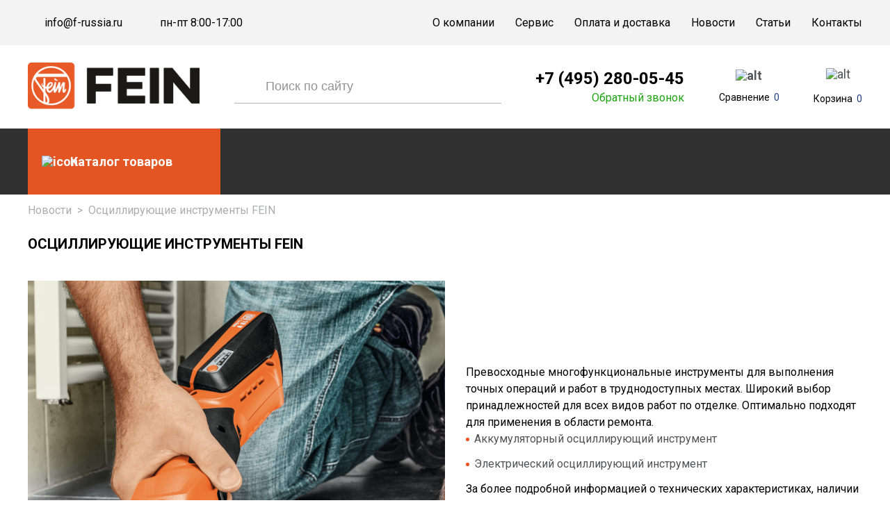

--- FILE ---
content_type: text/html; charset=UTF-8
request_url: https://f-russia.ru/news/ostsilliruyushchie-instrumenty-fein/
body_size: 10740
content:
<!DOCTYPE html>
<html>

<head>

	<meta charset="utf-8">
	<!--meta name="viewport" content="width=1280"-->
	<meta name="viewport" content="width=device-width, initial-scale=1.0, maximum-scale=1.0, user-scalable=no" />
	<link rel="icon" href="/favicon.ico" type="image/x-icon">
	<meta http-equiv="Content-Type" content="text/html; charset=UTF-8" />
		<!--<link rel="canonical" href="https://">-->
		
	<meta http-equiv="Content-Type" content="text/html; charset=UTF-8" />
<meta name="keywords" content="Новости FEIN (Файн)" />
<meta name="description" content="Новости FEIN (Файн)" />
<link rel="canonical" href="https://f-russia.ru/news/ostsilliruyushchie-instrumenty-fein/" />
<script data-skip-moving="true">(function(w, d, n) {var cl = "bx-core";var ht = d.documentElement;var htc = ht ? ht.className : undefined;if (htc === undefined || htc.indexOf(cl) !== -1){return;}var ua = n.userAgent;if (/(iPad;)|(iPhone;)/i.test(ua)){cl += " bx-ios";}else if (/Windows/i.test(ua)){cl += ' bx-win';}else if (/Macintosh/i.test(ua)){cl += " bx-mac";}else if (/Linux/i.test(ua) && !/Android/i.test(ua)){cl += " bx-linux";}else if (/Android/i.test(ua)){cl += " bx-android";}cl += (/(ipad|iphone|android|mobile|touch)/i.test(ua) ? " bx-touch" : " bx-no-touch");cl += w.devicePixelRatio && w.devicePixelRatio >= 2? " bx-retina": " bx-no-retina";if (/AppleWebKit/.test(ua)){cl += " bx-chrome";}else if (/Opera/.test(ua)){cl += " bx-opera";}else if (/Firefox/.test(ua)){cl += " bx-firefox";}ht.className = htc ? htc + " " + cl : cl;})(window, document, navigator);</script>


<link href="/bitrix/cache/css/fr/general_template/page_fd9ef92494bdf42d67175b24be77246b/page_fd9ef92494bdf42d67175b24be77246b_v1.css?17487041051153" type="text/css"  rel="stylesheet" />
<link href="/bitrix/cache/css/fr/general_template/template_6a7ac3e890823684b4f91e4c23b11310/template_6a7ac3e890823684b4f91e4c23b11310_v1.css?1754298108310973" type="text/css"  data-template-style="true" rel="stylesheet" />







<link href="https://fonts.googleapis.com/css?family=Roboto:100,300,400,500,700,900&subset=cyrillic-ext" rel="stylesheet">



	<title>Новости FEIN (Файн)</title>

	</head>

<body>


	<div class="overlay-xs"></div>

			<div id="panel"></div>
		<div class='global_overflow'></div>
		<!--feedback_form-->

	<div class='figma-popup pop_up feedback'>
		<p class="form-name">обратный звонок</p>
		<p class="form-subtitle">Оставьте свой номер и мы перезвоним<br>вам как можно скорее</p>
					<div class='form_inn'>

		
			<a href='' class='popclose'>&times;</a>

	<div class='pop_inn'>

		<p class='sec_name'></p>




					<form name="SIMPLE_FORM_44" action="/news/ostsilliruyushchie-instrumenty-fein/" method="POST" enctype="multipart/form-data"><input type="hidden" name="sessid" id="sessid" value="66482adf9987fa950a835f7f673eb9c9" > <input type="hidden" name="WEB_FORM_ID" value="44">			<p class="form-name">обратный звонок</p>
			<p class="form-subtitle" style="display:block;">Оставьте свой номер и мы перезвоним<br>вам как можно скорее</p>
			

				


				
									<div class="inpt">
						
							<input data-req="1"  name="form_text_145" type="text" class="inp_self" value=""  placeholder="Ваше имя" onfocus="placeholder='';" onblur="placeholder='Ваше имя';" />
							
											</div>
																								
				
			

				


				
									<div class="inpt">
						
							<input data-req="1"  name="form_text_146" type="text" class="inp_self" value=""  placeholder="Ваш телефон" onfocus="placeholder='';" onblur="placeholder='Ваш телефон';" />
							
											</div>
																								
				
			

				


				
									<div class="inpt">
						
							<input  name="form_text_147" type="text" class="inp_self" value=""  placeholder="Удобное время" onfocus="placeholder='';" onblur="placeholder='Удобное время';" />
							
											</div>
																								
				
			
							<br>
				<input type="hidden" name="captcha_sid" value="07bb9dcaba73ee38e204e042a33ccdeb" />
				<div class="captch-flex">
					<img src="/bitrix/tools/captcha.php?captcha_sid=07bb9dcaba73ee38e204e042a33ccdeb" width="179" height="39" />
					<input type="text" name="captcha_word" size="30" maxlength="50" value="" class="inputtext" placeholder="Код с картинки*" />
				</div>
				<style>
					.captch-flex {
						display: flex;
						align-items: center;
						margin-bottom: 20px;
					}

					.captch-flex input.inputtext {
						width: calc(100% - 179px);
						border-top-left-radius: 0 !important;
						border-bottom-left-radius: 0 !important;
						margin: 0;
						height: 39px;
					}
				</style>
			
			<div class="label-checkbox">
				<input type="checkbox" id="TYPE_1" checked="checked" required>
				<label for="TYPE_1">Нажимая на кнопку, вы соглашаетесь
					с политикой конфиденциальности</label>
			</div>
			<input type="hidden" name="FORM_ID" value="44" />
			<input type="hidden" name="FORM_NAME" value="CALL_BACK" />
			<input type="hidden" name="AJAX_TYPE" value="FEED_BACK" />
			<input type="submit" class='btn' name="web_form_submit" value="отправить" />
			</form>		
				<div class='clear'></div>
	</div>


			<div class="clear"></div>
</div>			</div>

	<div class='figma-popup pop_up callback'>
					<div class='form_inn'>

		
			<a href='' class='popclose'>&times;</a>

	<div class='pop_inn'>

		<p class='sec_name'></p>




					<form name="SIMPLE_FORM_45" action="/news/ostsilliruyushchie-instrumenty-fein/" method="POST" enctype="multipart/form-data"><input type="hidden" name="sessid" id="sessid_1" value="66482adf9987fa950a835f7f673eb9c9" > <input type="hidden" name="WEB_FORM_ID" value="45">			<p class="form-name">обратный звонок</p>
			<p class="form-subtitle" style="display:block;">Оставьте свой номер и мы перезвоним<br>вам как можно скорее</p>
			

				


				
									<div class="inpt">
						
							<input data-req="1"  name="form_text_148" type="text" class="inp_self" value=""  placeholder="Ваше имя" onfocus="placeholder='';" onblur="placeholder='Ваше имя';" />
							
											</div>
																								
				
			

				


				
									<div class="inpt">
						
							<input data-req="1"  name="form_text_149" type="text" class="inp_self" value=""  placeholder="Ваш телефон" onfocus="placeholder='';" onblur="placeholder='Ваш телефон';" />
							
											</div>
																								
				
			

				


				
									<div class="inpt">
													<input style="display: none;" name="form_text_150" type="text" value="/news/ostsilliruyushchie-instrumenty-fein/" />
											</div>
																								
				
			

				


				
									<div class="inpt">
						
							<input data-req="1"  name="form_text_151" type="text" class="inp_self" value=""  placeholder="Текст запроса" onfocus="placeholder='';" onblur="placeholder='Текст запроса';" />
							
											</div>
																								
				
			
							<br>
				<input type="hidden" name="captcha_sid" value="0b757fb00fdb939703a9b07c60a124b9" />
				<div class="captch-flex">
					<img src="/bitrix/tools/captcha.php?captcha_sid=0b757fb00fdb939703a9b07c60a124b9" width="179" height="39" />
					<input type="text" name="captcha_word" size="30" maxlength="50" value="" class="inputtext" placeholder="Код с картинки*" />
				</div>
				<style>
					.captch-flex {
						display: flex;
						align-items: center;
						margin-bottom: 20px;
					}

					.captch-flex input.inputtext {
						width: calc(100% - 179px);
						border-top-left-radius: 0 !important;
						border-bottom-left-radius: 0 !important;
						margin: 0;
						height: 39px;
					}
				</style>
			
			<div class="label-checkbox">
				<input type="checkbox" id="TYPE_1" checked="checked" required>
				<label for="TYPE_1">Нажимая на кнопку, вы соглашаетесь
					с политикой конфиденциальности</label>
			</div>
			<input type="hidden" name="FORM_ID" value="45" />
			<input type="hidden" name="FORM_NAME" value="CALL_BACK" />
			<input type="hidden" name="AJAX_TYPE" value="FEED_BACK" />
			<input type="submit" class='btn' name="web_form_submit" value="отправить" />
			</form>		
				<div class='clear'></div>
	</div>


			<div class="clear"></div>
</div>			</div>

	<!--feedback_form-->
		<div class="wrapper">
		<section class="ps-header">
			<div class="ps-header_top">
				<div class="container">
					<div class="ps-header_top--flex">
						<div class="ps-header_top--col">
							<div class="ps-header_top--col-phone">
								<i></i>
								<a href="mailto:info@f-russia.ru">info@f-russia.ru</a>							</div>
							<div class="ps-header_top--col-email">
								<i></i>
								<a>пн-пт 8:00-17:00</a>
							</div>
						</div>
						<div class="ps-header_top--menu">
							<ul class='main_menu'>

	
	
						
							<li  ><a href="/about/">О компании</a></li>
			
		
	
	

	
	
						
							<li  ><a href="/service/">Сервис</a></li>
			
		
	
	

	
	
						
							<li  ><a href="/delivery/">Оплата и доставка</a></li>
			
		
	
	

	
	
						
							<li  class='active'><a href="/news/">Новости</a></li>
			
		
	
	

	
	
						
							<li  ><a href="/articles/">Статьи</a></li>
			
		
	
	

	
	
						
							<li  ><a href="/contacts/">Контакты</a></li>
			
		
	
	


</ul>						</div>
					</div>
				</div>
			</div>
			<div class="ps-header_middle">
				<div class="container">
					<div class="ps-header_middle-flex">
						<div class="xs-open-menu-dyn-ic">
							<svg xmlns="http://www.w3.org/2000/svg" width="18" height="13" viewBox="0 0 18 13" fill="#1f3e7d">
								<path fill-rule="evenodd" clip-rule="evenodd" d="M0.948305 0.5H17.0513C17.5733 0.5 18.0003 0.927 18.0003 1.449V1.551C18.0003 2.073 17.5733 2.5 17.0513 2.5H0.948305C0.426305 2.5 0.000305176 2.073 0.000305176 1.551V1.449C0.000305176 0.927 0.426305 0.5 0.948305 0.5ZM17.0513 5.5H0.948305C0.426305 5.5 0.000305176 5.927 0.000305176 6.449V6.551C0.000305176 7.073 0.426305 7.5 0.948305 7.5H17.0513C17.5733 7.5 18.0003 7.073 18.0003 6.551V6.449C18.0003 5.927 17.5733 5.5 17.0513 5.5ZM17.0513 10.5H0.948305C0.426305 10.5 0.000305176 10.927 0.000305176 11.449V11.551C0.000305176 12.073 0.426305 12.5 0.948305 12.5H17.0513C17.5733 12.5 18.0003 12.073 18.0003 11.551V11.449C18.0003 10.927 17.5733 10.5 17.0513 10.5Z" fill="#1f3e7d" />
							</svg>
						</div>
						<div class="xs-open-search-form">
							<svg width="23" height="23" viewBox="0 0 23 23" fill="#1f3e7d" xmlns="http://www.w3.org/2000/svg">
								<path fill-rule="evenodd" clip-rule="evenodd" d="M16.5 10.5C16.5 13.8137 13.8137 16.5 10.5 16.5C7.18629 16.5 4.5 13.8137 4.5 10.5C4.5 7.18629 7.18629 4.5 10.5 4.5C13.8137 4.5 16.5 7.18629 16.5 10.5ZM15.4056 16.8199C14.051 17.8729 12.3487 18.5 10.5 18.5C6.08172 18.5 2.5 14.9183 2.5 10.5C2.5 6.08172 6.08172 2.5 10.5 2.5C14.9183 2.5 18.5 6.08172 18.5 10.5C18.5 12.3487 17.8729 14.051 16.8199 15.4056L20.2071 18.7929C20.5976 19.1834 20.5976 19.8166 20.2071 20.2071C19.8166 20.5976 19.1834 20.5976 18.7929 20.2071L15.4056 16.8199Z" fill="black" fill-opacity="0.87" />
								<mask id="mask0" mask-type="alpha" maskUnits="userSpaceOnUse" x="2" y="2" width="19" height="19">
									<path fill-rule="evenodd" clip-rule="evenodd" d="M16.5 10.5C16.5 13.8137 13.8137 16.5 10.5 16.5C7.18629 16.5 4.5 13.8137 4.5 10.5C4.5 7.18629 7.18629 4.5 10.5 4.5C13.8137 4.5 16.5 7.18629 16.5 10.5ZM15.4056 16.8199C14.051 17.8729 12.3487 18.5 10.5 18.5C6.08172 18.5 2.5 14.9183 2.5 10.5C2.5 6.08172 6.08172 2.5 10.5 2.5C14.9183 2.5 18.5 6.08172 18.5 10.5C18.5 12.3487 17.8729 14.051 16.8199 15.4056L20.2071 18.7929C20.5976 19.1834 20.5976 19.8166 20.2071 20.2071C19.8166 20.5976 19.1834 20.5976 18.7929 20.2071L15.4056 16.8199Z" fill="white" />
								</mask>
								<g mask="url(#mask0)">
									<rect width="23" height="23" fill="#1f3e7d" />
								</g>
							</svg>
						</div>
						<div class="col logo-col">
							<a href='/'>
								<img src="/upload/medialibrary/499/4993613e99bf295d190e49ace7ab1d99.png" class="logo">							</a>
						</div>
						<div class="col search-col">
								<div class='header_search search_form search_pop top_search' id="title-search" >		
		<form action="/search/index.php">
			<input id="title-search-input" class='inp_self' placeholder="Поиск по сайту" type="text" name="q" value="" maxlength="50" autocomplete="off">
			<input class='btn' name="s" type="submit" value="">
			<div class="close-xs-form-search-btn">
			&times;
			</div>
		</form>
	</div>
						</div>
						<div class="col phone-col">
							<a href="tel:+7 (495) 280-05-45">+7 (495) 280-05-45</a>							<a href='' class='callback clicked'>Обратный звонок</a>
						</div>

						<div class="col mobile-phone-col">
							<a href="tel:+7 (495) 280-05-45">
    <svg xmlns:x="http://ns.adobe.com/Extensibility/1.0/" xmlns:i="http://ns.adobe.com/AdobeIllustrator/10.0/" xmlns:graph="http://ns.adobe.com/Graphs/1.0/" xmlns="http://www.w3.org/2000/svg" xmlns:xlink="http://www.w3.org/1999/xlink" version="1.1" id="Слой_1" x="0px" y="0px" width="15.5px" height="22px" viewBox="0 0 15.5 22" style="enable-background:new 0 0 15.5 22;" xml:space="preserve">
        <style type="text/css">
            .st0 {
                fill: #1F3E7D;
            }
        </style>
        <metadata>
            <sfw xmlns="http://ns.adobe.com/SaveForWeb/1.0/">
                <slices />
                <sliceSourceBounds bottomLeftOrigin="true" height="21.5" width="14.8" x="0.4" y="0" />
            </sfw>
        </metadata>
        <g id="Слой_1_00000093140609407904863540000010709397618370975118_">
            <path class="st0" d="M9.5,6.5L9.1,6.3c-1.1-0.6-1.6-1.9-1-3l0.7-1.3c1-2,3.7-2.2,5.1-0.6c0.4,0.6,0.8,1.2,1,1.9   c0.9,3-1.4,9-2.3,10.8c-3.3,6.3-6.6,8-9.7,7.7c-2-0.2-3.1-2.6-2.2-4.3l0.6-1c0.7-1.2,2.2-1.8,3.5-1.1l0.2,0.1   c0.9,0.6,2.4,0.3,4.3-3.3c1.1-2,1.4-3.6,1.2-4.3C10.4,7.1,10,6.8,9.5,6.5z" />
        </g>
        <g id="Слой_2_00000086692494205190674440000016146339216318988966_">
        </g>
    </svg>
</a>						</div>

						<div class="col comp-col">
							<div id="comp_8b0e4eb80a09c75d11992a84066c4adc">
<div id="compare_list_count" class="compare cell_block">
		<div class="compare">
		<a href="javascript:void(0)" style="background:none">
			<div class="img-compare-wrapper">
				<img src="/bitrix/templates/general_template/img/figma/compare.svg" alt="alt">
			</div>
			<span class="tempar-cru">
				<u>Сравнение</u>
				<span>0</span>
			</span>
		</a>
	</div>
	</div> </div>						</div>
						<div class="col basket-col">
							<div class="compare basket">
	<a href='/cart/' class='to_basket'>
		<div class="to_basket-image">
			<img src="/bitrix/templates/general_template/img/ps/bag.svg" alt="alt">
		</div>
		<div class="to_basket-cole-wr">
			<u>Корзина</u>
							<span class='col'>0</span>
					</div>
	</a>
</div>						</div>
					</div>
				</div>
			</div>
			<div class="ps-r_sub">
				<div class="container">
					<div class="ps-r_sub-flex">
						<div class="col-menu">
							<div class="catalog-open">
								<img src="/bitrix/templates/general_template/img/ps/menu.svg" alt="icon">
								<a href="/catalog/" class="catalog-link"><span>Каталог товаров</span></a>
							</div>
							<div class="figma-catalog-menu inside-page">
								
<div class='menu_popup'>
	<ul class='section lvl1'>

	
	
		
							<li><a href="/catalog/ostsillirovanie/"  >Осциллирование</a></li>
			
		
	
	

	
	
		
							<li><a href="/catalog/shlifovalnye-mashiny/"  >Шлифовальные машины</a></li>
			
		
	
	

	
	
		
							<li><a href="/catalog/dreli-vintoverty/"  >Дрели-винтоверты</a></li>
			
		
	
	

	
	
		
							<li><a href="/catalog/magnitnye-sverlilnye-stanki/"  >Магнитные сверлильные станки</a></li>
			
		
	
	

	
	
		
							<li><a href="/catalog/lentochno-shlifovalnye-stanki/"  >Ленточно-шлифовальные станки</a></li>
			
		
	
	

	
	
		
							<li><a href="/catalog/shlifovalnye-lenty/"  >Шлифовальные ленты</a></li>
			
		
	
	

	
	
		
							<li><a href="/catalog/nozhnitsy-po-metallu/"  >Ножницы по металлу</a></li>
			
		
	
	

	
	
		
							<li><a href="/catalog/pylesosy/"  >Пылесосы</a></li>
			
		
	
	

	
	
		
							<li><a href="/catalog/lobziki-pily-frezery/"  >Лобзики, пилы, фрезеры</a></li>
			
		
	
	

	
	
		
							<li><a href="/catalog/mashiny-dlya-rezki-trub/"  >Машины для резки труб</a></li>
			
		
	
	

	
	
		
							<li><a href="/catalog/vyzhimnye-pistolety/"  >Выжимные пистолеты</a></li>
			
		
	
	

	
	
		
							<li><a href="/catalog/balansiry/"  >Балансиры</a></li>
			
		
	
	

	
	
		
							<li><a href="/catalog/prinadlezhnosti-dlya-koronchatogo-sverleniya/"  >Корончатые сверла</a></li>
			
		
	
	

	
	
					<li  ><a href="/catalog/prinadlezhnosti/"  >
<span>Принадлежности				</span>
</a>				<ul class='lvl2'>
		
			
	

	
	
		
							<li><a href="/catalog/dlya-ostsilliruyushchikh-instrumentov/"  >Для осциллирующих инструментов</a></li>				
			
		
	
	

	
	
		
							<li><a href="/catalog/nabory-prinadlezhnostey/"  >Наборы принадлежностей</a></li>				
			
		
	
	

	
	
		
							<li><a href="/catalog/akkumulyatory-i-zaryadnye-ustroystva/"  >Аккумуляторы и зарядные устройства</a></li>				
			
		
	
	

	
	
		
							<li><a href="/catalog/dlya-dreley-shurupovertov-i-perforatorov/"  >Для дрелей, шуруповертов и перфораторов</a></li>				
			
		
	
	

	
	
		
							<li><a href="/catalog/dlya-magnitnykh-sverlilnykh-stankov/"  >Для магнитных сверлильных станков</a></li>				
			
		
	
	

	
	
		
							<li><a href="/catalog/dlya-shlifovalnykh-mashin/"  >Для шлифовальных машин</a></li>				
			
		
	
	

	
	
		
							<li><a href="/catalog/dlya-obrabotki-listovogo-metalla/"  >Для обработки листового металла</a></li>				
			
		
	
	

	
	
		
							<li><a href="/catalog/dlya-pil-lobzikov-i-frezerov/"  >Для пил, лобзиков и фрезеров</a></li>				
			
		
	
	

	
	
		
							<li><a href="/catalog/dlya-balansirov/"  >Для балансиров</a></li>				
			
		
	
	

	
	
		
							<li><a href="/catalog/dlya-pylesosov/"  >Для пылесосов</a></li>				
			
		
	
	

	
	
		
							<li><a href="/catalog/dlya-lentochno-shlifovalnykh-stankov/"  >Для ленточно-шлифовальных станков</a></li>				
			
		
	
	

	
	
		
							<li><a href="/catalog/obshchie-prinadlezhnosti/"  >Общие принадлежности</a></li>				
			
		
	
	

	
	
		
							<li><a href="/catalog/dlya-vysokochastotnykh-rabot/"  >Для высокочастотных работ</a></li>				
			
		
	
	

	</ul></li>

	</ul>
</div>							</div>
						</div>


											</div>
				</div>
			</div>
		</section>




		<div class="welcome-figma-section container">


					</div>



		<div class="content">
			<div class='container'>
									<div class="breadcrumbs" itemscope itemtype="http://schema.org/BreadcrumbList"><div itemprop="itemListElement" itemscope itemtype="http://schema.org/ListItem"><a itemprop="item" href="/news/" >Новости<meta itemprop="name" content="Новости"></a> <meta itemprop="position" content="1"></div><span class="del">></span><div itemprop="itemListElement" itemscope="" itemtype="http://schema.org/ListItem" itemid=""><span itemprop="name">Осциллирующие инструменты FEIN </span><meta itemprop="position" content="2"></div></div>					<h1>Осциллирующие инструменты FEIN</h1>
							</div><main class="news">
	<section class="news">
<div class="container">
	<div class='news_block detail'>
		<div class='news_wp'>
			<div class='news_list'>

				
				<div class='news_txt'>
											<div class="about_page">
	<div class="ap_line">
		<div class="ap_text">
			<div class="text_wp">
				<p align="justify">
 <br>
 <br>
 <br>
 <br>
				</p>
				<p style="text-align: left;">
 <br>
					 Превосходные многофункциональные инструменты для выполнения точных операций и работ в труднодоступных местах. Широкий выбор принадлежностей для всех видов работ по отделке. Оптимально подходят для применения в области ремонта.
				</p>
				<p align="justify">
				</p>
				<p>
				</p>
				<p align="justify">
				</p>
				<ul>
					<li><a href="/catalog/ostsillirovanie/filter/model-is-akkumulyatornaya/">Аккумуляторный осциллирующий инструмент</a></li>
					<li><a href="/catalog/ostsillirovanie/filter/model-is-setevaya/">Электрический осциллирующий инструмент</a></li>
				</ul>
				 За более подробной информацией о технических характеристиках, наличии и цене обращайтесь по номеру телефона <b>+7 (495) 143-05-08</b>.
				<p>
				</p>
			</div>
		</div>
		<div class="ap_im">
 <img width="600" alt="Аккумуляторный осциллирующий инструмент FEIN" src="/upload/medialibrary/d15/txhuxv9s05ddm81wrod1zr7yrw36v3j7.png" height="600" title="Аккумуляторный осциллирующий инструмент FEIN">
		</div>
	</div>
</div>
 <br>					
				</div>

							</div>
		</div>
	</div>
</div>
</section>

		</main>
</div><!-- .content -->
</div><!-- .wrapper -->


	<div class="subscribe">
		<div class="container">
			<form id="subscribe-form" method="POST">
				<input type="hidden" name="site_id_subscribe_form" value="">
								<input type="hidden" name="segment_id" value="f-russia">
				<div class="subscribe__info">
					<div class="subscribe__title">Подписка</div>
					<div class="subscribe__description">Подпишитесь, чтобы первыми узнавать о новых моделях, акциях и спецпредложениях</div>
				</div>
				<div class="subscribe__fieldset">
					<div class="form-wrapper">
						<div class="subscribe__field_email">
							<input type="email" name="email" id="email-field" class="subscribe__input" placeholder="Введите свой e-mail">
							<label for="email" class="subscribe__field-error" data-error="Email неверного формата"></label>
						</div>
						<button type="submit" class="subscribe__submit">Подписаться</button>
					</div>
					<div class="subscribe__policy">
						<div class="subscribe__policy_text">Нажимая кнопку «Подписаться», вы даете согласие на обработку персональных данных и получение информационных сообщений.</div>
					</div>
				</div>
			</form>
		</div>
	</div>


			<div class="footer-full-screen">
			<footer class="container" itemscope="" itemtype="http://schema.org/LocalBusiness">
				<div class="col col-1">
					<a href="/" itemprop="url">
						<img alt="alt" src="/upload/medialibrary/470/4704beade4c70964be14a0c276a13b76.png" itemprop="logo">
					</a>
					<p>2026 © <span itemprop="name">FEIN RUSSIA</span><br>
Все права защищены</p>
				</div>


				<div class="col col-2">
											<ul class='main_menu'>

	
	
						
							<li  ><a href="/about/">О компании</a></li>
			
		
	
	

	
	
						
							<li  ><a href="/service/">Сервис</a></li>
			
		
	
	

	
	
						
							<li  ><a href="/delivery/">Оплата и доставка</a></li>
			
		
	
	

	
	
						
							<li  class='active'><a href="/news/">Новости</a></li>
			
		
	
	

	
	
						
							<li  ><a href="/articles/">Статьи</a></li>
			
		
	
	

	
	
						
							<li  ><a href="/contacts/">Контакты</a></li>
			
		
	
	


</ul>									</div>

				<div class="col col-3">
					<div class="mail">
						<i></i>
						<a href="mailto:info@f-russia.ru" itemprop="email">info@f-russia.ru</a>					</div>
					<div class="time" itemprop="openingHours">
						<i></i>
						пн-пт: 08:00 - 17:00					</div>

					<div class="footer-addr" itemprop="address" itemscope="" itemtype="http://schema.org/PostalAddress">
						<span itemprop="postalCode">107076</span>,
						<span itemprop="addressLocality">г. Москва</span> <br>
						<span itemprop="streetAddress">ул. Краснобогатырская, д. 89, стр. 3</span>
					</div>

				</div>

				<div class="col col-4">
					<a href="tel:+7 (495) 280-05-45" itemprop="telephone">+7 (495) 280-05-45</a>					<div>
					</div>
					<div class="popup">
						<a href='' class='callback pat-click'>Обратный звонок</a>
					</div>
				</div>

				<div class="col-xs-visible copy-small-screen">2026 © FEIN RUSSIA<br>
Все права защищены</div>
			</footer>
		</div>

		<div class="mobile-widget-wrapper">
			<div class="mobile-widget phone">
				<img src="/bitrix/templates/general_template/img/wid-tel.svg" alt="icon">
			</div>
			<a href="mailto:info@f-russia.ru" class="mobile-widget email">
				<img src="/bitrix/templates/general_template/img/wid-mail.svg" alt="icon">
			</a>
		</div>


		<div class="mobile-phone-popup">
			<div class="head">
				<div class="close-mpp">
					<svg xmlns="http://www.w3.org/2000/svg" width="12" height="12" viewBox="0 0 12 12" fill="none">
						<path d="M10.2899 1.21967L1.2188 10.2907C0.925908 10.5836 0.925908 11.0585 1.2188 11.3514C1.51169 11.6443 1.98657 11.6443 2.27946 11.3514L11.3505 2.28033C11.6434 1.98744 11.6434 1.51256 11.3505 1.21967C11.0576 0.926777 10.5828 0.926777 10.2899 1.21967Z" fill="white" />
						<path d="M11.3506 10.2908L2.27957 1.21978C1.98668 0.926885 1.51181 0.926885 1.21891 1.21978C0.926021 1.51267 0.926022 1.98755 1.21891 2.28044L10.29 11.3515C10.5829 11.6444 11.0577 11.6444 11.3506 11.3515C11.6435 11.0586 11.6435 10.5837 11.3506 10.2908Z" fill="white" />
					</svg>
				</div>
				<span>Позвоните нам</span>
			</div>
			<div class="info">
				<a href="tel:+7 (495) 280-05-45">+7 (495) 280-05-45</a>			</div>
		</div>

					<!-- Yandex.Metrika counter -->
						<noscript>
				<div><img src="https://mc.yandex.ru/watch/86423274" style="position:absolute; left:-9999px;" alt="" /></div>
			</noscript>
			<!-- /Yandex.Metrika counter -->
							<style>
				.welcome-figma-section {
					display: none !important;
				}
			</style>
				<!--script src="//code-ya.jivosite.com/widget/Wdev4zIIyE" async></script-->

				<script>if(!window.BX)window.BX={};if(!window.BX.message)window.BX.message=function(mess){if(typeof mess==='object'){for(let i in mess) {BX.message[i]=mess[i];} return true;}};</script>
<script>(window.BX||top.BX).message({"JS_CORE_LOADING":"Загрузка...","JS_CORE_NO_DATA":"- Нет данных -","JS_CORE_WINDOW_CLOSE":"Закрыть","JS_CORE_WINDOW_EXPAND":"Развернуть","JS_CORE_WINDOW_NARROW":"Свернуть в окно","JS_CORE_WINDOW_SAVE":"Сохранить","JS_CORE_WINDOW_CANCEL":"Отменить","JS_CORE_WINDOW_CONTINUE":"Продолжить","JS_CORE_H":"ч","JS_CORE_M":"м","JS_CORE_S":"с","JSADM_AI_HIDE_EXTRA":"Скрыть лишние","JSADM_AI_ALL_NOTIF":"Показать все","JSADM_AUTH_REQ":"Требуется авторизация!","JS_CORE_WINDOW_AUTH":"Войти","JS_CORE_IMAGE_FULL":"Полный размер"});</script><script src="/bitrix/js/main/core/core.js?1748686215498479"></script><script>BX.Runtime.registerExtension({"name":"main.core","namespace":"BX","loaded":true});</script>
<script>BX.setJSList(["\/bitrix\/js\/main\/core\/core_ajax.js","\/bitrix\/js\/main\/core\/core_promise.js","\/bitrix\/js\/main\/polyfill\/promise\/js\/promise.js","\/bitrix\/js\/main\/loadext\/loadext.js","\/bitrix\/js\/main\/loadext\/extension.js","\/bitrix\/js\/main\/polyfill\/promise\/js\/promise.js","\/bitrix\/js\/main\/polyfill\/find\/js\/find.js","\/bitrix\/js\/main\/polyfill\/includes\/js\/includes.js","\/bitrix\/js\/main\/polyfill\/matches\/js\/matches.js","\/bitrix\/js\/ui\/polyfill\/closest\/js\/closest.js","\/bitrix\/js\/main\/polyfill\/fill\/main.polyfill.fill.js","\/bitrix\/js\/main\/polyfill\/find\/js\/find.js","\/bitrix\/js\/main\/polyfill\/matches\/js\/matches.js","\/bitrix\/js\/main\/polyfill\/core\/dist\/polyfill.bundle.js","\/bitrix\/js\/main\/core\/core.js","\/bitrix\/js\/main\/polyfill\/intersectionobserver\/js\/intersectionobserver.js","\/bitrix\/js\/main\/lazyload\/dist\/lazyload.bundle.js","\/bitrix\/js\/main\/polyfill\/core\/dist\/polyfill.bundle.js","\/bitrix\/js\/main\/parambag\/dist\/parambag.bundle.js"]);
</script>
<script>(window.BX||top.BX).message({"LANGUAGE_ID":"ru","FORMAT_DATE":"DD.MM.YYYY","FORMAT_DATETIME":"DD.MM.YYYY HH:MI:SS","COOKIE_PREFIX":"BITRIX_SM","SERVER_TZ_OFFSET":"10800","UTF_MODE":"Y","SITE_ID":"fr","SITE_DIR":"\/","USER_ID":"","SERVER_TIME":1768999186,"USER_TZ_OFFSET":0,"USER_TZ_AUTO":"Y","bitrix_sessid":"66482adf9987fa950a835f7f673eb9c9"});</script><script>BX.setJSList(["\/bitrix\/templates\/general_template\/components\/bitrix\/news\/news-tpls\/bitrix\/news.detail\/.default\/script.js","\/bitrix\/templates\/general_template\/js\/jquery.js","\/bitrix\/templates\/general_template\/js\/jquery-ui-1.10.4.custom.js","\/bitrix\/templates\/general_template\/js\/jquery.carouFredSel-6.2.1.js","\/bitrix\/templates\/general_template\/js\/jquery.touchSwipe.min.js","\/bitrix\/templates\/general_template\/js\/lightslider.js","\/bitrix\/templates\/general_template\/js\/slider.js","\/bitrix\/templates\/general_template\/js\/fancy\/jquery.fancybox.pack.js","\/bitrix\/templates\/general_template\/js\/jquery.inputmask.js","\/bitrix\/templates\/general_template\/js\/maskinput.js","\/bitrix\/templates\/general_template\/js\/validate.form.js","\/bitrix\/templates\/general_template\/js\/radio.js","\/bitrix\/templates\/general_template\/js\/owl.carousel.min.js","\/bitrix\/templates\/general_template\/js\/main.js","\/bitrix\/templates\/general_template\/js\/func.js","\/local\/components\/rb\/search.title\/script.js"]);</script>
<script>BX.setCSSList(["\/bitrix\/templates\/general_template\/components\/bitrix\/news\/news-tpls\/bitrix\/news.detail\/.default\/style.css","\/bitrix\/templates\/general_template\/js\/fancy\/jquery.fancybox.css","\/bitrix\/templates\/general_template\/css\/jquery-ui-1.10.4.custom.css","\/bitrix\/templates\/general_template\/css\/reset.css","\/bitrix\/templates\/general_template\/css\/owl.carousel.min.css","\/bitrix\/templates\/general_template\/css\/lightslider.css","\/bitrix\/templates\/general_template\/css\/figma.css","\/bitrix\/templates\/general_template\/css\/responsive.css","\/bitrix\/templates\/general_template\/css\/f-russia.ru.css","\/bitrix\/templates\/general_template\/css\/redefinition.css","\/bitrix\/templates\/general_template\/components\/bitrix\/form.result.new\/callback\/style.css","\/bitrix\/templates\/general_template\/components\/rb\/search.title\/search-form-title-tpl\/style.css","\/bitrix\/templates\/general_template\/components\/bitrix\/sale.basket.basket.small\/cart-tpl\/style.css","\/bitrix\/templates\/general_template\/styles.css","\/bitrix\/templates\/general_template\/template_styles.css"]);</script>
<script  src="/bitrix/cache/js/fr/general_template/template_5093a025900f700d7bb73d8ebf2c7cca/template_5093a025900f700d7bb73d8ebf2c7cca_v1.js?1748686281946906"></script>
<script  src="/bitrix/cache/js/fr/general_template/page_2ffe90e2c425c6c92982a97cc55c929a/page_2ffe90e2c425c6c92982a97cc55c929a_v1.js?1748704105664"></script>

<script>
		$(function() {
			getbasket();
		})
	</script>

<script>
		$('.sub-header-flex .menu_link').hover(function() {
			$('.figma-catalog-menu.inside-page').toggleClass('act-hover');
		});
	</script>

<script>
	BX.ready(function(){
		new JCTitleSearch({
			'AJAX_PAGE' : '/news/ostsilliruyushchie-instrumenty-fein/',
			'CONTAINER_ID': 'title-search',
			'INPUT_ID': 'title-search-input',
			'MIN_QUERY_LEN': 2
		});
	});
</script>
<script src="//code.jivo.ru/widget/zVsS1xAewV" async></script>

<script>
				(function(m, e, t, r, i, k, a) {
					m[i] = m[i] || function() {
						(m[i].a = m[i].a || []).push(arguments)
					};
					m[i].l = 1 * new Date();
					k = e.createElement(t), a = e.getElementsByTagName(t)[0], k.async = 1, k.src = r, a.parentNode.insertBefore(k, a)
				})
				(window, document, "script", "https://mc.yandex.ru/metrika/tag.js", "ym");

				ym(86423274, "init", {
					clickmap: true,
					trackLinks: true,
					accurateTrackBounce: true,
					webvisor: true
				});
			</script>
<script>
			function compare_tov(id) {
				var chek = document.getElementById('compareid_' + id);
				if (chek.checked) {
					//Добавить
					var AddedGoodId = id;
					$.get("/ajax/list_compare.php", {
							action: "ADD_TO_COMPARE_LIST",
							id: AddedGoodId
						},
						function(data) {
							$("#compare_list_count").html(data);
						}
					);
				} else {
					//Удалить
					var AddedGoodId = id;
					$.get("/ajax/list_compare.php", {
							action: "DELETE_FROM_COMPARE_LIST",
							id: AddedGoodId
						},
						function(data) {
							$("#compare_list_count").html(data);
						}
					);
				}
			}
		</script>

</body>

		</html>
				

--- FILE ---
content_type: text/css
request_url: https://f-russia.ru/bitrix/cache/css/fr/general_template/page_fd9ef92494bdf42d67175b24be77246b/page_fd9ef92494bdf42d67175b24be77246b_v1.css?17487041051153
body_size: 379
content:


/* Start:/bitrix/templates/general_template/components/bitrix/news/news-tpls/bitrix/news.detail/.default/style.css?1675449190883*/
body{background:#fff!important}h1{margin-bottom:40px!important}.footer-full-screen,header{background:#F3F3F3!important;margin-top:0!important}main.news .ap_line,section.news .ap_line{display:flex;align-items:flex-start;justify-content:flex-start;flex-direction:row-reverse}main.news .ap_line .text_wp,section.news .ap_line .text_wp{padding-left:30px;font-style:normal;font-weight:400;font-size:16px;line-height:24px;color:#A2A3A6}main.news .ap_line .text_wp p,section.news .ap_line .text_wp p{margin-bottom:12px}main.news .ap_line .text_wp ul li,section.news .ap_line .text_wp ul li{margin-bottom:12px;position:relative;padding-left:12px}main.news .ap_line .text_wp ul li:after,section.news .ap_line .text_wp ul li:after{content:"";position:absolute;left:0;top:10px;background:#F35321;border-radius:50%;width:5px;height:5px}.prods-this-category{background:#f3f3f3;padding:55px 0 0 0}
/* End */
/* /bitrix/templates/general_template/components/bitrix/news/news-tpls/bitrix/news.detail/.default/style.css?1675449190883 */


--- FILE ---
content_type: text/css
request_url: https://f-russia.ru/bitrix/cache/css/fr/general_template/template_6a7ac3e890823684b4f91e4c23b11310/template_6a7ac3e890823684b4f91e4c23b11310_v1.css?1754298108310973
body_size: 47724
content:


/* Start:/bitrix/templates/general_template/js/fancy/jquery.fancybox.css?16754491904899*/
/*! fancyBox v2.1.5 fancyapps.com | fancyapps.com/fancybox/#license */
.fancybox-wrap,
.fancybox-skin,
.fancybox-outer,
.fancybox-inner,
.fancybox-image,
.fancybox-wrap iframe,
.fancybox-wrap object,
.fancybox-nav,
.fancybox-nav span,
.fancybox-tmp
{
	padding: 0;
	margin: 0;
	border: 0;
	outline: none;
	vertical-align: top;
}

.fancybox-wrap {
	position: absolute;
	top: 0;
	left: 0;
	z-index: 8020;
}

.fancybox-skin {
	position: relative;
	background: #f9f9f9;
	color: #444;
	text-shadow: none;
	-webkit-border-radius: 4px;
	   -moz-border-radius: 4px;
	        border-radius: 4px;
}

.fancybox-opened {
	z-index: 8030;
}

.fancybox-opened .fancybox-skin {
	-webkit-box-shadow: 0 10px 25px rgba(0, 0, 0, 0.5);
	   -moz-box-shadow: 0 10px 25px rgba(0, 0, 0, 0.5);
	        box-shadow: 0 10px 25px rgba(0, 0, 0, 0.5);
}

.fancybox-outer, .fancybox-inner {
	position: relative;
}

.fancybox-inner {
	overflow: hidden;
}

.fancybox-type-iframe .fancybox-inner {
	-webkit-overflow-scrolling: touch;
}

.fancybox-error {
	color: #444;
	font: 14px/20px "Helvetica Neue",Helvetica,Arial,sans-serif;
	margin: 0;
	padding: 15px;
	white-space: nowrap;
}

.fancybox-image, .fancybox-iframe {
	display: block;
	width: 100%;
	height: 100%;
}

.fancybox-image {
	max-width: 100%;
	max-height: 100%;
}

#fancybox-loading, .fancybox-close, .fancybox-prev span, .fancybox-next span {
	background-image: url('/bitrix/templates/general_template/js/fancy/fancybox_sprite.png');
}

#fancybox-loading {
	position: fixed;
	top: 50%;
	left: 50%;
	margin-top: -22px;
	margin-left: -22px;
	background-position: 0 -108px;
	opacity: 0.8;
	cursor: pointer;
	z-index: 8060;
}

#fancybox-loading div {
	width: 44px;
	height: 44px;
	background: url('/bitrix/templates/general_template/js/fancy/fancybox_loading.gif') center center no-repeat;
}

.fancybox-close {
	position: absolute;
	top: -18px;
	right: -18px;
	width: 36px;
	height: 36px;
	cursor: pointer;
	z-index: 8040;
}

.fancybox-nav {
	position: absolute;
	top: 0;
	width: 40%;
	height: 100%;
	cursor: pointer;
	text-decoration: none;
	background: transparent url('/bitrix/templates/general_template/js/fancy/blank.gif'); /* helps IE */
	-webkit-tap-highlight-color: rgba(0,0,0,0);
	z-index: 8040;
}

.fancybox-prev {
	left: 0;
}

.fancybox-next {
	right: 0;
}

.fancybox-nav span {
	position: absolute;
	top: 50%;
	width: 36px;
	height: 34px;
	margin-top: -18px;
	cursor: pointer;
	z-index: 8040;
	visibility: hidden;
}

.fancybox-prev span {
	left: 10px;
	background-position: 0 -36px;
}

.fancybox-next span {
	right: 10px;
	background-position: 0 -72px;
}

.fancybox-nav:hover span {
	visibility: visible;
}

.fancybox-tmp {
	position: absolute;
	top: -99999px;
	left: -99999px;
	visibility: hidden;
	max-width: 99999px;
	max-height: 99999px;
	overflow: visible !important;
}

/* Overlay helper */

.fancybox-lock {
    /*overflow: hidden !important;*/
    width: auto;
}

.fancybox-lock body {
    overflow: hidden !important;
}

.fancybox-lock-test {
    overflow-y: hidden !important;
}

.fancybox-overlay {
	position: absolute;
	top: 0;
	left: 0;
	overflow: hidden;
	display: none;
	z-index: 8010;
	background: url('/bitrix/templates/general_template/js/fancy/fancybox_overlay.png');
}

.fancybox-overlay-fixed {
	position: fixed;
	bottom: 0;
	right: 0;
}

.fancybox-lock .fancybox-overlay {
	overflow: auto;
	overflow-y: scroll;
}

/* Title helper */

.fancybox-title {
	visibility: hidden;
	font: normal 13px/20px "Helvetica Neue",Helvetica,Arial,sans-serif;
	position: relative;
	text-shadow: none;
	z-index: 8050;
}

.fancybox-opened .fancybox-title {
	visibility: visible;
}

.fancybox-title-float-wrap {
	position: absolute;
	bottom: 0;
	right: 50%;
	margin-bottom: -35px;
	z-index: 8050;
	text-align: center;
}

.fancybox-title-float-wrap .child {
	display: inline-block;
	margin-right: -100%;
	padding: 2px 20px;
	background: transparent; /* Fallback for web browsers that doesn't support RGBa */
	background: rgba(0, 0, 0, 0.8);
	-webkit-border-radius: 15px;
	   -moz-border-radius: 15px;
	        border-radius: 15px;
	text-shadow: 0 1px 2px #222;
	color: #FFF;
	font-weight: bold;
	line-height: 24px;
	white-space: nowrap;
}

.fancybox-title-outside-wrap {
	position: relative;
	margin-top: 10px;
	color: #fff;
}

.fancybox-title-inside-wrap {
	padding-top: 10px;
}

.fancybox-title-over-wrap {
	position: absolute;
	bottom: 0;
	left: 0;
	color: #fff;
	padding: 10px;
	background: #000;
	background: rgba(0, 0, 0, .8);
}

/*Retina graphics!*/
@media only screen and (-webkit-min-device-pixel-ratio: 1.5),
	   only screen and (min--moz-device-pixel-ratio: 1.5),
	   only screen and (min-device-pixel-ratio: 1.5){

	#fancybox-loading, .fancybox-close, .fancybox-prev span, .fancybox-next span {
		background-image: url('/bitrix/templates/general_template/js/fancy/fancybox_sprite@2x.png');
		background-size: 44px 152px; /*The size of the normal image, half the size of the hi-res image*/
	}

	#fancybox-loading div {
		background-image: url('/bitrix/templates/general_template/js/fancy/fancybox_loading@2x.gif');
		background-size: 24px 24px; /*The size of the normal image, half the size of the hi-res image*/
	}
}
/* End */


/* Start:/bitrix/templates/general_template/css/jquery-ui-1.10.4.custom.css?167544919031989*/
/*! jQuery UI - v1.10.4 - 2014-04-10
* http://jqueryui.com
* Includes: jquery.ui.core.css, jquery.ui.resizable.css, jquery.ui.selectable.css, jquery.ui.accordion.css, jquery.ui.autocomplete.css, jquery.ui.button.css, jquery.ui.datepicker.css, jquery.ui.dialog.css, jquery.ui.menu.css, jquery.ui.progressbar.css, jquery.ui.slider.css, jquery.ui.spinner.css, jquery.ui.tabs.css, jquery.ui.tooltip.css, jquery.ui.theme.css
* To view and modify this theme, visit http://jqueryui.com/themeroller/?ffDefault=Trebuchet%20MS%2CTahoma%2CVerdana%2CArial%2Csans-serif&fwDefault=bold&fsDefault=1.1em&cornerRadius=4px&bgColorHeader=f6a828&bgTextureHeader=gloss_wave&bgImgOpacityHeader=35&borderColorHeader=e78f08&fcHeader=ffffff&iconColorHeader=ffffff&bgColorContent=eeeeee&bgTextureContent=highlight_soft&bgImgOpacityContent=100&borderColorContent=dddddd&fcContent=333333&iconColorContent=222222&bgColorDefault=f6f6f6&bgTextureDefault=glass&bgImgOpacityDefault=100&borderColorDefault=cccccc&fcDefault=1c94c4&iconColorDefault=ef8c08&bgColorHover=fdf5ce&bgTextureHover=glass&bgImgOpacityHover=100&borderColorHover=fbcb09&fcHover=c77405&iconColorHover=ef8c08&bgColorActive=ffffff&bgTextureActive=glass&bgImgOpacityActive=65&borderColorActive=fbd850&fcActive=eb8f00&iconColorActive=ef8c08&bgColorHighlight=ffe45c&bgTextureHighlight=highlight_soft&bgImgOpacityHighlight=75&borderColorHighlight=fed22f&fcHighlight=363636&iconColorHighlight=228ef1&bgColorError=b81900&bgTextureError=diagonals_thick&bgImgOpacityError=18&borderColorError=cd0a0a&fcError=ffffff&iconColorError=ffd27a&bgColorOverlay=666666&bgTextureOverlay=diagonals_thick&bgImgOpacityOverlay=20&opacityOverlay=50&bgColorShadow=000000&bgTextureShadow=flat&bgImgOpacityShadow=10&opacityShadow=20&thicknessShadow=5px&offsetTopShadow=-5px&offsetLeftShadow=-5px&cornerRadiusShadow=5px
* Copyright 2014 jQuery Foundation and other contributors; Licensed MIT */

/* Layout helpers
----------------------------------*/
.ui-helper-hidden {
	display: none;
}
.ui-helper-hidden-accessible {
	border: 0;
	clip: rect(0 0 0 0);
	height: 1px;
	margin: -1px;
	overflow: hidden;
	padding: 0;
	position: absolute;
	width: 1px;
}
.ui-helper-reset {
	margin: 0;
	padding: 0;
	border: 0;
	outline: 0;
	line-height: 1.3;
	text-decoration: none;
	font-size: 100%;
	list-style: none;
}
.ui-helper-clearfix:before,
.ui-helper-clearfix:after {
	content: "";
	display: table;
	border-collapse: collapse;
}
.ui-helper-clearfix:after {
	clear: both;
}
.ui-helper-clearfix {
	min-height: 0; /* support: IE7 */
}
.ui-helper-zfix {
	width: 100%;
	height: 100%;
	top: 0;
	left: 0;
	position: absolute;
	opacity: 0;
	filter:Alpha(Opacity=0);
}

.ui-front {
	z-index: 100;
}


/* Interaction Cues
----------------------------------*/
.ui-state-disabled {
	cursor: default !important;
}


/* Icons
----------------------------------*/

/* states and images */
.ui-icon {
	display: block;
	text-indent: -99999px;
	overflow: hidden;
	background-repeat: no-repeat;
}


/* Misc visuals
----------------------------------*/

/* Overlays */
.ui-widget-overlay {
	position: fixed;
	top: 0;
	left: 0;
	width: 100%;
	height: 100%;
}
.ui-resizable {
	position: relative;
}
.ui-resizable-handle {
	position: absolute;
	font-size: 0.1px;
	display: block;
}
.ui-resizable-disabled .ui-resizable-handle,
.ui-resizable-autohide .ui-resizable-handle {
	display: none;
}
.ui-resizable-n {
	cursor: n-resize;
	height: 7px;
	width: 100%;
	top: -5px;
	left: 0;
}
.ui-resizable-s {
	cursor: s-resize;
	height: 7px;
	width: 100%;
	bottom: -5px;
	left: 0;
}
.ui-resizable-e {
	cursor: e-resize;
	width: 7px;
	right: -5px;
	top: 0;
	height: 100%;
}
.ui-resizable-w {
	cursor: w-resize;
	width: 7px;
	left: -5px;
	top: 0;
	height: 100%;
}
.ui-resizable-se {
	cursor: se-resize;
	width: 12px;
	height: 12px;
	right: 1px;
	bottom: 1px;
}
.ui-resizable-sw {
	cursor: sw-resize;
	width: 9px;
	height: 9px;
	left: -5px;
	bottom: -5px;
}
.ui-resizable-nw {
	cursor: nw-resize;
	width: 9px;
	height: 9px;
	left: -5px;
	top: -5px;
}
.ui-resizable-ne {
	cursor: ne-resize;
	width: 9px;
	height: 9px;
	right: -5px;
	top: -5px;
}
.ui-selectable-helper {
	position: absolute;
	z-index: 100;
	border: 1px dotted black;
}
.ui-accordion .ui-accordion-header {
	display: block;
	cursor: pointer;
	position: relative;
	margin-top: 2px;
	padding: .5em .5em .5em .7em;
	min-height: 0; /* support: IE7 */
}
.ui-accordion .ui-accordion-icons {
	padding-left: 2.2em;
}
.ui-accordion .ui-accordion-noicons {
	padding-left: .7em;
}
.ui-accordion .ui-accordion-icons .ui-accordion-icons {
	padding-left: 2.2em;
}
.ui-accordion .ui-accordion-header .ui-accordion-header-icon {
	position: absolute;
	left: .5em;
	top: 50%;
	margin-top: -8px;
}
.ui-accordion .ui-accordion-content {
	padding: 1em 2.2em;
	border-top: 0;
	overflow: auto;
}
.ui-autocomplete {
	position: absolute;
	top: 0;
	left: 0;
	cursor: default;
}
.ui-button {
	display: inline-block;
	position: relative;
	padding: 0;
	line-height: normal;
	margin-right: .1em;
	cursor: pointer;
	vertical-align: middle;
	text-align: center;
	overflow: visible; /* removes extra width in IE */
}
.ui-button,
.ui-button:link,
.ui-button:visited,
.ui-button:hover,
.ui-button:active {
	text-decoration: none;
}
/* to make room for the icon, a width needs to be set here */
.ui-button-icon-only {
	width: 2.2em;
}
/* button elements seem to need a little more width */
button.ui-button-icon-only {
	width: 2.4em;
}
.ui-button-icons-only {
	width: 3.4em;
}
button.ui-button-icons-only {
	width: 3.7em;
}

/* button text element */
.ui-button .ui-button-text {
	display: block;
	line-height: normal;
}
.ui-button-text-only .ui-button-text {
	padding: .4em 1em;
}
.ui-button-icon-only .ui-button-text,
.ui-button-icons-only .ui-button-text {
	padding: .4em;
	text-indent: -9999999px;
}
.ui-button-text-icon-primary .ui-button-text,
.ui-button-text-icons .ui-button-text {
	padding: .4em 1em .4em 2.1em;
}
.ui-button-text-icon-secondary .ui-button-text,
.ui-button-text-icons .ui-button-text {
	padding: .4em 2.1em .4em 1em;
}
.ui-button-text-icons .ui-button-text {
	padding-left: 2.1em;
	padding-right: 2.1em;
}
/* no icon support for input elements, provide padding by default */
input.ui-button {
	padding: .4em 1em;
}

/* button icon element(s) */
.ui-button-icon-only .ui-icon,
.ui-button-text-icon-primary .ui-icon,
.ui-button-text-icon-secondary .ui-icon,
.ui-button-text-icons .ui-icon,
.ui-button-icons-only .ui-icon {
	position: absolute;
	top: 50%;
	margin-top: -8px;
}
.ui-button-icon-only .ui-icon {
	left: 50%;
	margin-left: -8px;
}
.ui-button-text-icon-primary .ui-button-icon-primary,
.ui-button-text-icons .ui-button-icon-primary,
.ui-button-icons-only .ui-button-icon-primary {
	left: .5em;
}
.ui-button-text-icon-secondary .ui-button-icon-secondary,
.ui-button-text-icons .ui-button-icon-secondary,
.ui-button-icons-only .ui-button-icon-secondary {
	right: .5em;
}

/* button sets */
.ui-buttonset {
	margin-right: 7px;
}
.ui-buttonset .ui-button {
	margin-left: 0;
	margin-right: -.3em;
}

/* workarounds */
/* reset extra padding in Firefox, see h5bp.com/l */
input.ui-button::-moz-focus-inner,
button.ui-button::-moz-focus-inner {
	border: 0;
	padding: 0;
}
.ui-datepicker {
	width: 17em;
	padding: .2em .2em 0;
	display: none;
}
.ui-datepicker .ui-datepicker-header {
	position: relative;
	padding: .2em 0;
}
.ui-datepicker .ui-datepicker-prev,
.ui-datepicker .ui-datepicker-next {
	position: absolute;
	top: 2px;
	width: 1.8em;
	height: 1.8em;
}
.ui-datepicker .ui-datepicker-prev-hover,
.ui-datepicker .ui-datepicker-next-hover {
	top: 1px;
}
.ui-datepicker .ui-datepicker-prev {
	left: 2px;
}
.ui-datepicker .ui-datepicker-next {
	right: 2px;
}
.ui-datepicker .ui-datepicker-prev-hover {
	left: 1px;
}
.ui-datepicker .ui-datepicker-next-hover {
	right: 1px;
}
.ui-datepicker .ui-datepicker-prev span,
.ui-datepicker .ui-datepicker-next span {
	display: block;
	position: absolute;
	left: 50%;
	margin-left: -8px;
	top: 50%;
	margin-top: -8px;
}
.ui-datepicker .ui-datepicker-title {
	margin: 0 2.3em;
	line-height: 1.8em;
	text-align: center;
}
.ui-datepicker .ui-datepicker-title select {
	font-size: 1em;
	margin: 1px 0;
}
.ui-datepicker select.ui-datepicker-month,
.ui-datepicker select.ui-datepicker-year {
	width: 49%;
}
.ui-datepicker table {
	width: 100%;
	font-size: .9em;
	border-collapse: collapse;
	margin: 0 0 .4em;
}
.ui-datepicker th {
	padding: .7em .3em;
	text-align: center;
	font-weight: bold;
	border: 0;
}
.ui-datepicker td {
	border: 0;
	padding: 1px;
}
.ui-datepicker td span,
.ui-datepicker td a {
	display: block;
	padding: .2em;
	text-align: right;
	text-decoration: none;
}
.ui-datepicker .ui-datepicker-buttonpane {
	background-image: none;
	margin: .7em 0 0 0;
	padding: 0 .2em;
	border-left: 0;
	border-right: 0;
	border-bottom: 0;
}
.ui-datepicker .ui-datepicker-buttonpane button {
	float: right;
	margin: .5em .2em .4em;
	cursor: pointer;
	padding: .2em .6em .3em .6em;
	width: auto;
	overflow: visible;
}
.ui-datepicker .ui-datepicker-buttonpane button.ui-datepicker-current {
	float: left;
}

/* with multiple calendars */
.ui-datepicker.ui-datepicker-multi {
	width: auto;
}
.ui-datepicker-multi .ui-datepicker-group {
	float: left;
}
.ui-datepicker-multi .ui-datepicker-group table {
	width: 95%;
	margin: 0 auto .4em;
}
.ui-datepicker-multi-2 .ui-datepicker-group {
	width: 50%;
}
.ui-datepicker-multi-3 .ui-datepicker-group {
	width: 33.3%;
}
.ui-datepicker-multi-4 .ui-datepicker-group {
	width: 25%;
}
.ui-datepicker-multi .ui-datepicker-group-last .ui-datepicker-header,
.ui-datepicker-multi .ui-datepicker-group-middle .ui-datepicker-header {
	border-left-width: 0;
}
.ui-datepicker-multi .ui-datepicker-buttonpane {
	clear: left;
}
.ui-datepicker-row-break {
	clear: both;
	width: 100%;
	font-size: 0;
}

/* RTL support */
.ui-datepicker-rtl {
	direction: rtl;
}
.ui-datepicker-rtl .ui-datepicker-prev {
	right: 2px;
	left: auto;
}
.ui-datepicker-rtl .ui-datepicker-next {
	left: 2px;
	right: auto;
}
.ui-datepicker-rtl .ui-datepicker-prev:hover {
	right: 1px;
	left: auto;
}
.ui-datepicker-rtl .ui-datepicker-next:hover {
	left: 1px;
	right: auto;
}
.ui-datepicker-rtl .ui-datepicker-buttonpane {
	clear: right;
}
.ui-datepicker-rtl .ui-datepicker-buttonpane button {
	float: left;
}
.ui-datepicker-rtl .ui-datepicker-buttonpane button.ui-datepicker-current,
.ui-datepicker-rtl .ui-datepicker-group {
	float: right;
}
.ui-datepicker-rtl .ui-datepicker-group-last .ui-datepicker-header,
.ui-datepicker-rtl .ui-datepicker-group-middle .ui-datepicker-header {
	border-right-width: 0;
	border-left-width: 1px;
}
.ui-dialog {
	overflow: hidden;
	position: absolute;
	top: 0;
	left: 0;
	padding: .2em;
	outline: 0;
}
.ui-dialog .ui-dialog-titlebar {
	padding: .4em 1em;
	position: relative;
}
.ui-dialog .ui-dialog-title {
	float: left;
	margin: .1em 0;
	white-space: nowrap;
	width: 90%;
	overflow: hidden;
	text-overflow: ellipsis;
}
.ui-dialog .ui-dialog-titlebar-close {
	position: absolute;
	right: .3em;
	top: 50%;
	width: 20px;
	margin: -10px 0 0 0;
	padding: 1px;
	height: 20px;
}
.ui-dialog .ui-dialog-content {
	position: relative;
	border: 0;
	padding: .5em 1em;
	background: none;
	overflow: auto;
}
.ui-dialog .ui-dialog-buttonpane {
	text-align: left;
	border-width: 1px 0 0 0;
	background-image: none;
	margin-top: .5em;
	padding: .3em 1em .5em .4em;
}
.ui-dialog .ui-dialog-buttonpane .ui-dialog-buttonset {
	float: right;
}
.ui-dialog .ui-dialog-buttonpane button {
	margin: .5em .4em .5em 0;
	cursor: pointer;
}
.ui-dialog .ui-resizable-se {
	width: 12px;
	height: 12px;
	right: -5px;
	bottom: -5px;
	background-position: 16px 16px;
}
.ui-draggable .ui-dialog-titlebar {
	cursor: move;
}
.ui-menu {
	list-style: none;
	padding: 2px;
	margin: 0;
	display: block;
	outline: none;
}
.ui-menu .ui-menu {
	margin-top: -3px;
	position: absolute;
}
.ui-menu .ui-menu-item {
	margin: 0;
	padding: 0;
	width: 100%;
	/* support: IE10, see #8844 */
	list-style-image: url([data-uri]);
}
.ui-menu .ui-menu-divider {
	margin: 5px -2px 5px -2px;
	height: 0;
	font-size: 0;
	line-height: 0;
	border-width: 1px 0 0 0;
}
.ui-menu .ui-menu-item a {
	text-decoration: none;
	display: block;
	padding: 2px .4em;
	line-height: 1.5;
	min-height: 0; /* support: IE7 */
	font-weight: normal;
}
.ui-menu .ui-menu-item a.ui-state-focus,
.ui-menu .ui-menu-item a.ui-state-active {
	font-weight: normal;
	margin: -1px;
}

.ui-menu .ui-state-disabled {
	font-weight: normal;
	margin: .4em 0 .2em;
	line-height: 1.5;
}
.ui-menu .ui-state-disabled a {
	cursor: default;
}

/* icon support */
.ui-menu-icons {
	position: relative;
}
.ui-menu-icons .ui-menu-item a {
	position: relative;
	padding-left: 2em;
}

/* left-aligned */
.ui-menu .ui-icon {
	position: absolute;
	top: .2em;
	left: .2em;
}

/* right-aligned */
.ui-menu .ui-menu-icon {
	position: static;
	float: right;
}
.ui-progressbar {
	height: 2em;
	text-align: left;
	overflow: hidden;
}
.ui-progressbar .ui-progressbar-value {
	margin: -1px;
	height: 100%;
}
.ui-progressbar .ui-progressbar-overlay {
	background: url("/bitrix/templates/general_template/css/images/animated-overlay.gif");
	height: 100%;
	filter: alpha(opacity=25);
	opacity: 0.25;
}
.ui-progressbar-indeterminate .ui-progressbar-value {
	background-image: none;
}
.ui-slider {
	position: relative;
	text-align: left;
}
.ui-slider .ui-slider-handle {
	position: absolute;
	z-index: 2;
	width: 1.2em;
	height: 1.2em;
	cursor: default;
}
.ui-slider .ui-slider-range {
	position: absolute;
	z-index: 1;
	font-size: .7em;
	display: block;
	border: 0;
	background-position: 0 0;
}

/* For IE8 - See #6727 */
.ui-slider.ui-state-disabled .ui-slider-handle,
.ui-slider.ui-state-disabled .ui-slider-range {
	filter: inherit;
}

.ui-slider-horizontal {
	height: 2px;
background: #8a8888;
}
.ui-slider-horizontal .ui-slider-handle {
	top: -.3em;
	margin-left: -.6em;
}
.ui-slider-horizontal .ui-slider-range {
	top: 0;
	height: 100%;
}
.ui-slider-horizontal .ui-slider-range-min {
	left: 0;
}
.ui-slider-horizontal .ui-slider-range-max {
	right: 0;
}

.ui-slider-vertical {
	width: .8em;
	height: 100px;
}
.ui-slider-vertical .ui-slider-handle {
	left: -.3em;
	margin-left: 0;
	margin-bottom: -.6em;
}
.ui-slider-vertical .ui-slider-range {
	left: 0;
	width: 100%;
}
.ui-slider-vertical .ui-slider-range-min {
	bottom: 0;
}
.ui-slider-vertical .ui-slider-range-max {
	top: 0;
}
.ui-spinner {
	position: relative;
	display: inline-block;
	overflow: hidden;
	padding: 0;
	vertical-align: middle;
}
.ui-spinner-input {
	border: none;
	background: none;
	color: inherit;
	padding: 0;
	margin: .2em 0;
	vertical-align: middle;
	margin-left: .4em;
	margin-right: 22px;
}
.ui-spinner-button {
	width: 16px;
	height: 50%;
	font-size: .5em;
	padding: 0;
	margin: 0;
	text-align: center;
	position: absolute;
	cursor: default;
	display: block;
	overflow: hidden;
	right: 0;
}
/* more specificity required here to override default borders */
.ui-spinner a.ui-spinner-button {
	border-top: none;
	border-bottom: none;
	border-right: none;
}
/* vertically center icon */
.ui-spinner .ui-icon {
	position: absolute;
	margin-top: -8px;
	top: 50%;
	left: 0;
}
.ui-spinner-up {
	top: 0;
}
.ui-spinner-down {
	bottom: 0;
}

/* TR overrides */
.ui-spinner .ui-icon-triangle-1-s {
	/* need to fix icons sprite */
	background-position: -65px -16px;
}
.ui-tabs {
	position: relative;/* position: relative prevents IE scroll bug (element with position: relative inside container with overflow: auto appear as "fixed") */
	padding: .2em;
}
.ui-tabs .ui-tabs-nav {
	margin: 0;
	padding: .2em .2em 0;
}
.ui-tabs .ui-tabs-nav li {
	list-style: none;
	float: left;
	position: relative;
	top: 0;
	margin: 1px .2em 0 0;
	border-bottom-width: 0;
	padding: 0;
	white-space: nowrap;
}
.ui-tabs .ui-tabs-nav .ui-tabs-anchor {
	float: left;
	padding: .5em 1em;
	text-decoration: none;
}
.ui-tabs .ui-tabs-nav li.ui-tabs-active {
	margin-bottom: -1px;
	padding-bottom: 1px;
}
.ui-tabs .ui-tabs-nav li.ui-tabs-active .ui-tabs-anchor,
.ui-tabs .ui-tabs-nav li.ui-state-disabled .ui-tabs-anchor,
.ui-tabs .ui-tabs-nav li.ui-tabs-loading .ui-tabs-anchor {
	cursor: text;
}
.ui-tabs-collapsible .ui-tabs-nav li.ui-tabs-active .ui-tabs-anchor {
	cursor: pointer;
}
.ui-tabs .ui-tabs-panel {
	display: block;
	border-width: 0;
	padding: 1em 1.4em;
	background: none;
}
.ui-tooltip {
	padding: 8px;
	position: absolute;
	z-index: 9999;
	max-width: 300px;
	-webkit-box-shadow: 0 0 5px #aaa;
	box-shadow: 0 0 5px #aaa;
}
body .ui-tooltip {
	border-width: 2px;
}

/* Component containers
----------------------------------*/
.ui-widget {
	font-family: Trebuchet MS,Tahoma,Verdana,Arial,sans-serif;
	font-size: 1.1em;
}
.ui-widget .ui-widget {
	font-size: 1em;
}
.ui-widget input,
.ui-widget select,
.ui-widget textarea,
.ui-widget button {
	font-family: Trebuchet MS,Tahoma,Verdana,Arial,sans-serif;
	font-size: 1em;
}
.ui-widget-content {
	border: 0;
	background: #8a8888;
	color: #333333;
}
.ui-widget-content a {
	color: #333333;
}
.ui-widget-header {
	border: 0;
	background: #fdcd00;
	color: #ffffff;
	font-weight: bold;
}
.ui-widget-header a {
	color: #ffffff;
}

/* Interaction states
----------------------------------*/
.ui-state-default,
.ui-widget-content .ui-state-default,
.ui-widget-header .ui-state-default {
	border: 0;
	background: url("/bitrix/templates/general_template/css/../img/sprite-skin-flat.png") 0 0 no-repeat !important;
	font-weight: bold;
	color: #1c94c4;
	width:20px;
	height:20px;
	cursor:pointer
}
.ui-state-default a,
.ui-state-default a:link,
.ui-state-default a:visited {
	color: #1c94c4;
	text-decoration: none;
}
.ui-state-hover,
.ui-widget-content .ui-state-hover,
.ui-widget-header .ui-state-hover,
.ui-state-focus,
.ui-widget-content .ui-state-focus,
.ui-widget-header .ui-state-focus {
	border:0;
	background: url("/bitrix/templates/general_template/css/../img/sprite-skin-flat.png") 0 0 no-repeat !important;
	font-weight: bold;
	color: #c77405;
}
.ui-state-hover a,
.ui-state-hover a:hover,
.ui-state-hover a:link,
.ui-state-hover a:visited,
.ui-state-focus a,
.ui-state-focus a:hover,
.ui-state-focus a:link,
.ui-state-focus a:visited {
	color: #c77405;
	text-decoration: none;
}
.ui-state-active,
.ui-widget-content .ui-state-active,
.ui-widget-header .ui-state-active {
	border:0;
	background: url("/bitrix/templates/general_template/css/../img/sprite-skin-flat.png") 0 0 no-repeat !important;
	font-weight: bold;
	color: #eb8f00;
}
.ui-state-active a,
.ui-state-active a:link,
.ui-state-active a:visited {
	color: #eb8f00;
	text-decoration: none;
}

/* Interaction Cues
----------------------------------*/
.ui-state-highlight,
.ui-widget-content .ui-state-highlight,
.ui-widget-header .ui-state-highlight {
	border: 1px solid #fed22f;
	background: #ffe45c url("/bitrix/templates/general_template/css/images/ui-bg_highlight-soft_75_ffe45c_1x100.png") 50% top repeat-x;
	color: #363636;
}
.ui-state-highlight a,
.ui-widget-content .ui-state-highlight a,
.ui-widget-header .ui-state-highlight a {
	color: #363636;
}
.ui-state-error,
.ui-widget-content .ui-state-error,
.ui-widget-header .ui-state-error {
	border: 1px solid #cd0a0a;
	background: #b81900 url("/bitrix/templates/general_template/css/images/ui-bg_diagonals-thick_18_b81900_40x40.png") 50% 50% repeat;
	color: #ffffff;
}
.ui-state-error a,
.ui-widget-content .ui-state-error a,
.ui-widget-header .ui-state-error a {
	color: #ffffff;
}
.ui-state-error-text,
.ui-widget-content .ui-state-error-text,
.ui-widget-header .ui-state-error-text {
	color: #ffffff;
}
.ui-priority-primary,
.ui-widget-content .ui-priority-primary,
.ui-widget-header .ui-priority-primary {
	font-weight: bold;
}
.ui-priority-secondary,
.ui-widget-content .ui-priority-secondary,
.ui-widget-header .ui-priority-secondary {
	opacity: .7;
	filter:Alpha(Opacity=70);
	font-weight: normal;
}
.ui-state-disabled,
.ui-widget-content .ui-state-disabled,
.ui-widget-header .ui-state-disabled {
	opacity: .35;
	filter:Alpha(Opacity=35);
	background-image: none;
}
.ui-state-disabled .ui-icon {
	filter:Alpha(Opacity=35); /* For IE8 - See #6059 */
}

/* Icons
----------------------------------*/

/* states and images */
.ui-icon {
	width: 16px;
	height: 16px;
}
.ui-icon,
.ui-widget-content .ui-icon {
	background-image: url("/bitrix/templates/general_template/css/images/ui-icons_222222_256x240.png");
}
.ui-widget-header .ui-icon {
	background-image: url("/bitrix/templates/general_template/css/images/ui-icons_ffffff_256x240.png");
}
.ui-state-default .ui-icon {
	background-image: url("/bitrix/templates/general_template/css/images/ui-icons_ef8c08_256x240.png");
}
.ui-state-hover .ui-icon,
.ui-state-focus .ui-icon {
	background-image: url("/bitrix/templates/general_template/css/images/ui-icons_ef8c08_256x240.png");
}
.ui-state-active .ui-icon {
	background-image: url("/bitrix/templates/general_template/css/images/ui-icons_ef8c08_256x240.png");
}
.ui-state-highlight .ui-icon {
	background-image: url("/bitrix/templates/general_template/css/images/ui-icons_228ef1_256x240.png");
}
.ui-state-error .ui-icon,
.ui-state-error-text .ui-icon {
	background-image: url("/bitrix/templates/general_template/css/images/ui-icons_ffd27a_256x240.png");
}

/* positioning */
.ui-icon-blank { background-position: 16px 16px; }
.ui-icon-carat-1-n { background-position: 0 0; }
.ui-icon-carat-1-ne { background-position: -16px 0; }
.ui-icon-carat-1-e { background-position: -32px 0; }
.ui-icon-carat-1-se { background-position: -48px 0; }
.ui-icon-carat-1-s { background-position: -64px 0; }
.ui-icon-carat-1-sw { background-position: -80px 0; }
.ui-icon-carat-1-w { background-position: -96px 0; }
.ui-icon-carat-1-nw { background-position: -112px 0; }
.ui-icon-carat-2-n-s { background-position: -128px 0; }
.ui-icon-carat-2-e-w { background-position: -144px 0; }
.ui-icon-triangle-1-n { background-position: 0 -16px; }
.ui-icon-triangle-1-ne { background-position: -16px -16px; }
.ui-icon-triangle-1-e { background-position: -32px -16px; }
.ui-icon-triangle-1-se { background-position: -48px -16px; }
.ui-icon-triangle-1-s { background-position: -64px -16px; }
.ui-icon-triangle-1-sw { background-position: -80px -16px; }
.ui-icon-triangle-1-w { background-position: -96px -16px; }
.ui-icon-triangle-1-nw { background-position: -112px -16px; }
.ui-icon-triangle-2-n-s { background-position: -128px -16px; }
.ui-icon-triangle-2-e-w { background-position: -144px -16px; }
.ui-icon-arrow-1-n { background-position: 0 -32px; }
.ui-icon-arrow-1-ne { background-position: -16px -32px; }
.ui-icon-arrow-1-e { background-position: -32px -32px; }
.ui-icon-arrow-1-se { background-position: -48px -32px; }
.ui-icon-arrow-1-s { background-position: -64px -32px; }
.ui-icon-arrow-1-sw { background-position: -80px -32px; }
.ui-icon-arrow-1-w { background-position: -96px -32px; }
.ui-icon-arrow-1-nw { background-position: -112px -32px; }
.ui-icon-arrow-2-n-s { background-position: -128px -32px; }
.ui-icon-arrow-2-ne-sw { background-position: -144px -32px; }
.ui-icon-arrow-2-e-w { background-position: -160px -32px; }
.ui-icon-arrow-2-se-nw { background-position: -176px -32px; }
.ui-icon-arrowstop-1-n { background-position: -192px -32px; }
.ui-icon-arrowstop-1-e { background-position: -208px -32px; }
.ui-icon-arrowstop-1-s { background-position: -224px -32px; }
.ui-icon-arrowstop-1-w { background-position: -240px -32px; }
.ui-icon-arrowthick-1-n { background-position: 0 -48px; }
.ui-icon-arrowthick-1-ne { background-position: -16px -48px; }
.ui-icon-arrowthick-1-e { background-position: -32px -48px; }
.ui-icon-arrowthick-1-se { background-position: -48px -48px; }
.ui-icon-arrowthick-1-s { background-position: -64px -48px; }
.ui-icon-arrowthick-1-sw { background-position: -80px -48px; }
.ui-icon-arrowthick-1-w { background-position: -96px -48px; }
.ui-icon-arrowthick-1-nw { background-position: -112px -48px; }
.ui-icon-arrowthick-2-n-s { background-position: -128px -48px; }
.ui-icon-arrowthick-2-ne-sw { background-position: -144px -48px; }
.ui-icon-arrowthick-2-e-w { background-position: -160px -48px; }
.ui-icon-arrowthick-2-se-nw { background-position: -176px -48px; }
.ui-icon-arrowthickstop-1-n { background-position: -192px -48px; }
.ui-icon-arrowthickstop-1-e { background-position: -208px -48px; }
.ui-icon-arrowthickstop-1-s { background-position: -224px -48px; }
.ui-icon-arrowthickstop-1-w { background-position: -240px -48px; }
.ui-icon-arrowreturnthick-1-w { background-position: 0 -64px; }
.ui-icon-arrowreturnthick-1-n { background-position: -16px -64px; }
.ui-icon-arrowreturnthick-1-e { background-position: -32px -64px; }
.ui-icon-arrowreturnthick-1-s { background-position: -48px -64px; }
.ui-icon-arrowreturn-1-w { background-position: -64px -64px; }
.ui-icon-arrowreturn-1-n { background-position: -80px -64px; }
.ui-icon-arrowreturn-1-e { background-position: -96px -64px; }
.ui-icon-arrowreturn-1-s { background-position: -112px -64px; }
.ui-icon-arrowrefresh-1-w { background-position: -128px -64px; }
.ui-icon-arrowrefresh-1-n { background-position: -144px -64px; }
.ui-icon-arrowrefresh-1-e { background-position: -160px -64px; }
.ui-icon-arrowrefresh-1-s { background-position: -176px -64px; }
.ui-icon-arrow-4 { background-position: 0 -80px; }
.ui-icon-arrow-4-diag { background-position: -16px -80px; }
.ui-icon-extlink { background-position: -32px -80px; }
.ui-icon-newwin { background-position: -48px -80px; }
.ui-icon-refresh { background-position: -64px -80px; }
.ui-icon-shuffle { background-position: -80px -80px; }
.ui-icon-transfer-e-w { background-position: -96px -80px; }
.ui-icon-transferthick-e-w { background-position: -112px -80px; }
.ui-icon-folder-collapsed { background-position: 0 -96px; }
.ui-icon-folder-open { background-position: -16px -96px; }
.ui-icon-document { background-position: -32px -96px; }
.ui-icon-document-b { background-position: -48px -96px; }
.ui-icon-note { background-position: -64px -96px; }
.ui-icon-mail-closed { background-position: -80px -96px; }
.ui-icon-mail-open { background-position: -96px -96px; }
.ui-icon-suitcase { background-position: -112px -96px; }
.ui-icon-comment { background-position: -128px -96px; }
.ui-icon-person { background-position: -144px -96px; }
.ui-icon-print { background-position: -160px -96px; }
.ui-icon-trash { background-position: -176px -96px; }
.ui-icon-locked { background-position: -192px -96px; }
.ui-icon-unlocked { background-position: -208px -96px; }
.ui-icon-bookmark { background-position: -224px -96px; }
.ui-icon-tag { background-position: -240px -96px; }
.ui-icon-home { background-position: 0 -112px; }
.ui-icon-flag { background-position: -16px -112px; }
.ui-icon-calendar { background-position: -32px -112px; }
.ui-icon-cart { background-position: -48px -112px; }
.ui-icon-pencil { background-position: -64px -112px; }
.ui-icon-clock { background-position: -80px -112px; }
.ui-icon-disk { background-position: -96px -112px; }
.ui-icon-calculator { background-position: -112px -112px; }
.ui-icon-zoomin { background-position: -128px -112px; }
.ui-icon-zoomout { background-position: -144px -112px; }
.ui-icon-search { background-position: -160px -112px; }
.ui-icon-wrench { background-position: -176px -112px; }
.ui-icon-gear { background-position: -192px -112px; }
.ui-icon-heart { background-position: -208px -112px; }
.ui-icon-star { background-position: -224px -112px; }
.ui-icon-link { background-position: -240px -112px; }
.ui-icon-cancel { background-position: 0 -128px; }
.ui-icon-plus { background-position: -16px -128px; }
.ui-icon-plusthick { background-position: -32px -128px; }
.ui-icon-minus { background-position: -48px -128px; }
.ui-icon-minusthick { background-position: -64px -128px; }
.ui-icon-close { background-position: -80px -128px; }
.ui-icon-closethick { background-position: -96px -128px; }
.ui-icon-key { background-position: -112px -128px; }
.ui-icon-lightbulb { background-position: -128px -128px; }
.ui-icon-scissors { background-position: -144px -128px; }
.ui-icon-clipboard { background-position: -160px -128px; }
.ui-icon-copy { background-position: -176px -128px; }
.ui-icon-contact { background-position: -192px -128px; }
.ui-icon-image { background-position: -208px -128px; }
.ui-icon-video { background-position: -224px -128px; }
.ui-icon-script { background-position: -240px -128px; }
.ui-icon-alert { background-position: 0 -144px; }
.ui-icon-info { background-position: -16px -144px; }
.ui-icon-notice { background-position: -32px -144px; }
.ui-icon-help { background-position: -48px -144px; }
.ui-icon-check { background-position: -64px -144px; }
.ui-icon-bullet { background-position: -80px -144px; }
.ui-icon-radio-on { background-position: -96px -144px; }
.ui-icon-radio-off { background-position: -112px -144px; }
.ui-icon-pin-w { background-position: -128px -144px; }
.ui-icon-pin-s { background-position: -144px -144px; }
.ui-icon-play { background-position: 0 -160px; }
.ui-icon-pause { background-position: -16px -160px; }
.ui-icon-seek-next { background-position: -32px -160px; }
.ui-icon-seek-prev { background-position: -48px -160px; }
.ui-icon-seek-end { background-position: -64px -160px; }
.ui-icon-seek-start { background-position: -80px -160px; }
/* ui-icon-seek-first is deprecated, use ui-icon-seek-start instead */
.ui-icon-seek-first { background-position: -80px -160px; }
.ui-icon-stop { background-position: -96px -160px; }
.ui-icon-eject { background-position: -112px -160px; }
.ui-icon-volume-off { background-position: -128px -160px; }
.ui-icon-volume-on { background-position: -144px -160px; }
.ui-icon-power { background-position: 0 -176px; }
.ui-icon-signal-diag { background-position: -16px -176px; }
.ui-icon-signal { background-position: -32px -176px; }
.ui-icon-battery-0 { background-position: -48px -176px; }
.ui-icon-battery-1 { background-position: -64px -176px; }
.ui-icon-battery-2 { background-position: -80px -176px; }
.ui-icon-battery-3 { background-position: -96px -176px; }
.ui-icon-circle-plus { background-position: 0 -192px; }
.ui-icon-circle-minus { background-position: -16px -192px; }
.ui-icon-circle-close { background-position: -32px -192px; }
.ui-icon-circle-triangle-e { background-position: -48px -192px; }
.ui-icon-circle-triangle-s { background-position: -64px -192px; }
.ui-icon-circle-triangle-w { background-position: -80px -192px; }
.ui-icon-circle-triangle-n { background-position: -96px -192px; }
.ui-icon-circle-arrow-e { background-position: -112px -192px; }
.ui-icon-circle-arrow-s { background-position: -128px -192px; }
.ui-icon-circle-arrow-w { background-position: -144px -192px; }
.ui-icon-circle-arrow-n { background-position: -160px -192px; }
.ui-icon-circle-zoomin { background-position: -176px -192px; }
.ui-icon-circle-zoomout { background-position: -192px -192px; }
.ui-icon-circle-check { background-position: -208px -192px; }
.ui-icon-circlesmall-plus { background-position: 0 -208px; }
.ui-icon-circlesmall-minus { background-position: -16px -208px; }
.ui-icon-circlesmall-close { background-position: -32px -208px; }
.ui-icon-squaresmall-plus { background-position: -48px -208px; }
.ui-icon-squaresmall-minus { background-position: -64px -208px; }
.ui-icon-squaresmall-close { background-position: -80px -208px; }
.ui-icon-grip-dotted-vertical { background-position: 0 -224px; }
.ui-icon-grip-dotted-horizontal { background-position: -16px -224px; }
.ui-icon-grip-solid-vertical { background-position: -32px -224px; }
.ui-icon-grip-solid-horizontal { background-position: -48px -224px; }
.ui-icon-gripsmall-diagonal-se { background-position: -64px -224px; }
.ui-icon-grip-diagonal-se { background-position: -80px -224px; }


/* Misc visuals
----------------------------------*/

/* Corner radius
.ui-corner-all,
.ui-corner-top,
.ui-corner-left,
.ui-corner-tl {
	border-top-left-radius: 4px;
}
.ui-corner-all,
.ui-corner-top,
.ui-corner-right,
.ui-corner-tr {
	border-top-right-radius: 4px;
}
.ui-corner-all,
.ui-corner-bottom,
.ui-corner-left,
.ui-corner-bl {
	border-bottom-left-radius: 4px;
}
.ui-corner-all,
.ui-corner-bottom,
.ui-corner-right,
.ui-corner-br {
	border-bottom-right-radius: 4px;
}

/* Overlays */
.ui-widget-overlay {
	background: #666666 url("/bitrix/templates/general_template/css/images/ui-bg_diagonals-thick_20_666666_40x40.png") 50% 50% repeat;
	opacity: .5;
	filter: Alpha(Opacity=50);
}
.ui-widget-shadow {
	margin: -5px 0 0 -5px;
	padding: 5px;
	background: #000000 url("/bitrix/templates/general_template/css/images/ui-bg_flat_10_000000_40x100.png") 50% 50% repeat-x;
	opacity: .2;
	filter: Alpha(Opacity=20);
	border-radius: 5px;
}

/* End */


/* Start:/bitrix/templates/general_template/css/reset.css?16754491901527*/
@charset "UTF-8";
/* CSS Document */

html, body, div, span, applet, object, iframe,
h1, h2, h3, h4, h5, h6, p, blockquote, pre,
a, abbr, acronym, address, big, cite, code,
del, dfn, em, font, img, ins, kbd, q, s, samp,
small, strike, strong, sub, sup, tt, var,
dl, dt, dd, ol, ul, li,
fieldset, form, label, legend,
table, caption, tbody, tfoot, thead, tr, th, td {
	margin: 0;
	padding: 0;
	border: 0;
	outline: 0;
	font-weight: inherit;
	font-style: inherit;
	font-size: 100%;
	font-family: inherit;
	vertical-align: baseline;
}
/* remember to define focus styles! */
:focus {
	outline: 0;
}
body {
	line-height: 1;
	color: black;
	background: white;
}
ol, ul {
	list-style: none;
}
/* tables still need 'cellspacing="0"' in the markup */
table {
	border-collapse: separate;
	border-spacing: 0;
}
caption, th, td {
	text-align: left;
	font-weight: normal;
}
blockquote:before, blockquote:after,
q:before, q:after {
	content: "";
}
blockquote, q {
	quotes: "" "";
}
.pop_up .form-subtitle{display: none;}
/**/
	.short-info-flex{
		display: flex;
		align-items: stretch;
		justify-content: space-between;
		width: 100%;
		margin-top: 30px;
		flex-wrap: wrap;
	}
	.short-info-flex .short-col{
	color: #000;
	background: #f4f4f4;
	padding: 16px 20px;
	box-sizing: border-box;
	width: 49.5%;
	text-align: center;
	line-height: 1.1;
	font-size: 13px;
	box-shadow: 0 8px 9px -11px #000;
	}
	.short-info-flex .name{
		text-transform: uppercase;
		margin: 3px 0 10px 0;
		font-weight: bold;
		font-weight: bold;
		font-size: 14px;
	}
/* End */


/* Start:/bitrix/templates/general_template/css/owl.carousel.min.css?16754491903632*/
.owl-carousel .animated{-webkit-animation-duration:1000ms;animation-duration:1000ms;-webkit-animation-fill-mode:both;animation-fill-mode:both}.owl-carousel .owl-animated-in{z-index:0}.owl-carousel .owl-animated-out{z-index:1}.owl-carousel .fadeOut{-webkit-animation-name:fadeOut;animation-name:fadeOut}@-webkit-keyframes fadeOut{0%{opacity:1}100%{opacity:0}}@keyframes fadeOut{0%{opacity:1}100%{opacity:0}}.owl-height{-webkit-transition:height 500ms ease-in-out;-moz-transition:height 500ms ease-in-out;-ms-transition:height 500ms ease-in-out;-o-transition:height 500ms ease-in-out;transition:height 500ms ease-in-out}.owl-carousel{display:none;width:100%;-webkit-tap-highlight-color:transparent;position:relative;z-index:1}.owl-carousel .owl-stage{position:relative;-ms-touch-action:pan-Y}.owl-carousel .owl-stage:after{content:".";display:block;clear:both;visibility:hidden;line-height:0;height:0}.owl-carousel .owl-stage-outer{position:relative;overflow:hidden;-webkit-transform:translate3d(0px,0,0)}.owl-carousel .owl-controls .owl-dot,.owl-carousel .owl-controls .owl-nav .owl-next,.owl-carousel .owl-controls .owl-nav .owl-prev{cursor:pointer;cursor:hand;-webkit-user-select:none;-khtml-user-select:none;-moz-user-select:none;-ms-user-select:none;user-select:none}.owl-carousel.owl-loaded{display:block}.owl-carousel.owl-loading{opacity:0;display:block}.owl-carousel.owl-hidden{opacity:0}.owl-carousel .owl-refresh .owl-item{display:none}.owl-carousel .owl-item{position:relative;min-height:1px;float:left;-webkit-backface-visibility:hidden;-webkit-tap-highlight-color:transparent;-webkit-touch-callout:none;-webkit-user-select:none;-moz-user-select:none;-ms-user-select:none;user-select:none}.owl-carousel .owl-item img{display:block;width:100%;-webkit-transform-style:preserve-3d}.owl-carousel.owl-text-select-on .owl-item{-webkit-user-select:auto;-moz-user-select:auto;-ms-user-select:auto;user-select:auto}.owl-carousel .owl-grab{cursor:move;cursor:-webkit-grab;cursor:-o-grab;cursor:-ms-grab;cursor:grab}.owl-carousel .owl-rtl{direction:rtl}.owl-carousel .owl-rtl .owl-item{float:right}.no-js .owl-carousel{display:block}.owl-carousel .owl-item .owl-lazy{opacity:0;-webkit-transition:opacity 400ms ease;-moz-transition:opacity 400ms ease;-ms-transition:opacity 400ms ease;-o-transition:opacity 400ms ease;transition:opacity 400ms ease}.owl-carousel .owl-item img{transform-style:preserve-3d}.owl-carousel .owl-video-wrapper{position:relative;height:100%;background:#000}.owl-carousel .owl-video-play-icon{position:absolute;height:80px;width:80px;left:50%;top:50%;margin-left:-40px;margin-top:-40px;background:url(/bitrix/templates/general_template/css/owl.video.play.png) no-repeat;cursor:pointer;z-index:1;-webkit-backface-visibility:hidden;-webkit-transition:scale 100ms ease;-moz-transition:scale 100ms ease;-ms-transition:scale 100ms ease;-o-transition:scale 100ms ease;transition:scale 100ms ease}.owl-carousel .owl-video-play-icon:hover{-webkit-transition:scale(1.3,1.3);-moz-transition:scale(1.3,1.3);-ms-transition:scale(1.3,1.3);-o-transition:scale(1.3,1.3);transition:scale(1.3,1.3)}.owl-carousel .owl-video-playing .owl-video-play-icon,.owl-carousel .owl-video-playing .owl-video-tn{display:none}.owl-carousel .owl-video-tn{opacity:0;height:100%;background-position:center center;background-repeat:no-repeat;-webkit-background-size:contain;-moz-background-size:contain;-o-background-size:contain;background-size:contain;-webkit-transition:opacity 400ms ease;-moz-transition:opacity 400ms ease;-ms-transition:opacity 400ms ease;-o-transition:opacity 400ms ease;transition:opacity 400ms ease}.owl-carousel .owl-video-frame{position:relative;z-index:1}
/* End */


/* Start:/bitrix/templates/general_template/css/lightslider.css?16754491907988*/
/*! lightslider - v1.1.3 - 2015-04-14
* https://github.com/sachinchoolur/lightslider
* Copyright (c) 2015 Sachin N; Licensed MIT */
/** /!!! core css Should not edit !!!/**/ 

.lSSlideOuter {
    overflow: hidden;
    -webkit-touch-callout: none;
    -webkit-user-select: none;
    -khtml-user-select: none;
    -moz-user-select: none;
    -ms-user-select: none;
    user-select: none
}
.lightSlider:before, .lightSlider:after {
    content: " ";
    display: table;
}
.lightSlider {
    overflow: hidden;
    margin: 0;
}
.lSSlideWrapper {
    max-width: 100%;
    overflow: hidden;
    position: relative;
}
.lSSlideWrapper > .lightSlider:after {
    clear: both;
}
.lSSlideWrapper .lSSlide {
    -webkit-transform: translate(0px, 0px);
    -ms-transform: translate(0px, 0px);
    transform: translate(0px, 0px);
    -webkit-transition: all 1s;
    -webkit-transition-property: -webkit-transform,height;
    -moz-transition-property: -moz-transform,height;
    transition-property: transform,height;
    -webkit-transition-duration: inherit !important;
    transition-duration: inherit !important;
    -webkit-transition-timing-function: inherit !important;
    transition-timing-function: inherit !important;
}
.lSSlideWrapper .lSFade {
    position: relative;
}
.lSSlideWrapper .lSFade > * {
    position: absolute !important;
    top: 0;
    left: 0;
    z-index: 9;
    margin-right: 0;
    width: 100%;
}
.lSSlideWrapper.usingCss .lSFade > * {
    opacity: 0;
    -webkit-transition-delay: 0s;
    transition-delay: 0s;
    -webkit-transition-duration: inherit !important;
    transition-duration: inherit !important;
    -webkit-transition-property: opacity;
    transition-property: opacity;
    -webkit-transition-timing-function: inherit !important;
    transition-timing-function: inherit !important;
}
.lSSlideWrapper .lSFade > *.active {
    z-index: 10;
}
.lSSlideWrapper.usingCss .lSFade > *.active {
    opacity: 1;
}
/** /!!! End of core css Should not edit !!!/**/

/* Pager */
.lSSlideOuter .lSPager.lSpg {
    margin: 10px 0 0;
    padding: 0;
    text-align: center;
}
.lSSlideOuter .lSPager.lSpg > li {
    cursor: pointer;
    display: inline-block;
    padding: 0 5px;
}
.lSSlideOuter .lSPager.lSpg > li a {
    background-color: #222222;
    border-radius: 30px;
    display: inline-block;
    height: 8px;
    overflow: hidden;
    text-indent: -999em;
    width: 8px;
    position: relative;
    z-index: 99;
    -webkit-transition: all 0.5s linear 0s;
    transition: all 0.5s linear 0s;
}
.lSSlideOuter .lSPager.lSpg > li:hover a, .lSSlideOuter .lSPager.lSpg > li.active a {
    background-color: #428bca;
}
.lSSlideOuter .media {
    opacity: 0.8;
}
.lSSlideOuter .media.active {
    opacity: 1;
}
/* End of pager */

/** Gallery */
.lSSlideOuter .lSPager.lSGallery {
    list-style: none outside none;
    padding-left: 0;
    margin: 0;
    overflow: hidden;
    transform: translate3d(0px, 0px, 0px);
    -moz-transform: translate3d(0px, 0px, 0px);
    -ms-transform: translate3d(0px, 0px, 0px);
    -webkit-transform: translate3d(0px, 0px, 0px);
    -o-transform: translate3d(0px, 0px, 0px);
    -webkit-transition-property: -webkit-transform;
    -moz-transition-property: -moz-transform;
    -webkit-touch-callout: none;
    -webkit-user-select: none;
    -khtml-user-select: none;
    -moz-user-select: none;
    -ms-user-select: none;
    user-select: none;
}
.lSSlideOuter .lSPager.lSGallery li {
    overflow: hidden;
    -webkit-transition: border-radius 0.12s linear 0s 0.35s linear 0s;
    transition: border-radius 0.12s linear 0s 0.35s linear 0s;
}
.lSSlideOuter .lSPager.lSGallery li.active, .lSSlideOuter .lSPager.lSGallery li:hover {
    border-radius: 5px;
}
.lSSlideOuter .lSPager.lSGallery img {
    display: block;
    height: auto;
    max-width: 100%;
}
.lSSlideOuter .lSPager.lSGallery:before, .lSSlideOuter .lSPager.lSGallery:after {
    content: " ";
    display: table;
}
.lSSlideOuter .lSPager.lSGallery:after {
    clear: both;
}
/* End of Gallery*/

/* slider actions */
.lSAction > a {
    width: 32px;
    display: block;
    top: 50%;
    height: 32px;
    background-image: url('/bitrix/templates/general_template/css/../img/controls.png');
    cursor: pointer;
    position: absolute;
    z-index: 99;
    margin-top: -16px;
    opacity: 0.5;
    -webkit-transition: opacity 0.35s linear 0s;
    transition: opacity 0.35s linear 0s;
}
.lSAction > a:hover {
    opacity: 1;
}
.lSAction > .lSPrev {
    background-position: 0 0;
    left: 10px;
}
.lSAction > .lSNext {
    background-position: -32px 0;
    right: 10px;
}
.lSAction > a.disabled {
    pointer-events: none;
}
.cS-hidden {
    height: 1px;
    opacity: 0;
    filter: alpha(opacity=0);
    overflow: hidden;
}


/* vertical */
.lSSlideOuter.vertical {
    position: relative;
}
.lSSlideOuter.vertical.noPager {
    padding-right: 0px !important;
}
.lSSlideOuter.vertical .lSGallery {
    position: absolute !important;
    right: 0;
    top: 0;
}
.lSSlideOuter.vertical .lightSlider > * {
    width: 100% !important;
    max-width: none !important;
}

/* vertical controlls */
.lSSlideOuter.vertical .lSAction > a {
    left: 50%;
    margin-left: -14px;
    margin-top: 0;
}
.lSSlideOuter.vertical .lSAction > .lSNext {
    background-position: 31px -31px;
    bottom: 10px;
    top: auto;
}
.lSSlideOuter.vertical .lSAction > .lSPrev {
    background-position: 0 -31px;
    bottom: auto;
    top: 10px;
}
/* vertical */


/* Rtl */
.lSSlideOuter.lSrtl {
    direction: rtl;
}
.lSSlideOuter .lightSlider, .lSSlideOuter .lSPager {
    padding-left: 0;
    list-style: none outside none;
}
.lSSlideOuter.lSrtl .lightSlider, .lSSlideOuter.lSrtl .lSPager {
    padding-right: 0;
}
.lSSlideOuter .lightSlider > *,  .lSSlideOuter .lSGallery li {
    float: left;
}
.lSSlideOuter.lSrtl .lightSlider > *,  .lSSlideOuter.lSrtl .lSGallery li {
    float: right !important;
}
/* Rtl */

@-webkit-keyframes rightEnd {
    0% {
        left: 0;
    }

    50% {
        left: -15px;
    }

    100% {
        left: 0;
    }
}
@keyframes rightEnd {
    0% {
        left: 0;
    }

    50% {
        left: -15px;
    }

    100% {
        left: 0;
    }
}
@-webkit-keyframes topEnd {
    0% {
        top: 0;
    }

    50% {
        top: -15px;
    }

    100% {
        top: 0;
    }
}
@keyframes topEnd {
    0% {
        top: 0;
    }

    50% {
        top: -15px;
    }

    100% {
        top: 0;
    }
}
@-webkit-keyframes leftEnd {
    0% {
        left: 0;
    }

    50% {
        left: 15px;
    }

    100% {
        left: 0;
    }
}
@keyframes leftEnd {
    0% {
        left: 0;
    }

    50% {
        left: 15px;
    }

    100% {
        left: 0;
    }
}
@-webkit-keyframes bottomEnd {
    0% {
        bottom: 0;
    }

    50% {
        bottom: -15px;
    }

    100% {
        bottom: 0;
    }
}
@keyframes bottomEnd {
    0% {
        bottom: 0;
    }

    50% {
        bottom: -15px;
    }

    100% {
        bottom: 0;
    }
}
.lSSlideOuter .rightEnd {
    -webkit-animation: rightEnd 0.3s;
    animation: rightEnd 0.3s;
    position: relative;
}
.lSSlideOuter .leftEnd {
    -webkit-animation: leftEnd 0.3s;
    animation: leftEnd 0.3s;
    position: relative;
}
.lSSlideOuter.vertical .rightEnd {
    -webkit-animation: topEnd 0.3s;
    animation: topEnd 0.3s;
    position: relative;
}
.lSSlideOuter.vertical .leftEnd {
    -webkit-animation: bottomEnd 0.3s;
    animation: bottomEnd 0.3s;
    position: relative;
}
.lSSlideOuter.lSrtl .rightEnd {
    -webkit-animation: leftEnd 0.3s;
    animation: leftEnd 0.3s;
    position: relative;
}
.lSSlideOuter.lSrtl .leftEnd {
    -webkit-animation: rightEnd 0.3s;
    animation: rightEnd 0.3s;
    position: relative;
}
/*/  GRab cursor */
.lightSlider.lsGrab > * {
  cursor: -webkit-grab;
  cursor: -moz-grab;
  cursor: -o-grab;
  cursor: -ms-grab;
  cursor: grab;
}
.lightSlider.lsGrabbing > * {
  cursor: move;
  cursor: -webkit-grabbing;
  cursor: -moz-grabbing;
  cursor: -o-grabbing;
  cursor: -ms-grabbing;
  cursor: grabbing;
}
/* End */


/* Start:/bitrix/templates/general_template/css/figma.css?1754298106159563*/
/* GLOBAl SETTINGS */
.r {
  font-family: 'Roboto', sans-serif !important;
}
.got {
  font-family: 'Roboto', sans-serif !important;
}
body {
  background: #F3F3F3;
  font-family: 'Roboto', sans-serif !important;
}
.label-checkbox {
  position: relative;
  padding-left: 25px;
}
.label-checkbox label {
  font-family: 'Roboto', sans-serif !important;
  font-style: normal;
  font-weight: normal;
  font-size: 16px;
  line-height: 20px;
  color: #515256;
  display: block;
  text-align: left;
}
.label-checkbox label:before {
  content: "";
  position: absolute;
  left: 0;
  top: 2px;
  width: 15px;
  height: 15px;
  border: 1px solid #E4E0E0;
}
.label-checkbox input {
  display: none;
}
.label-checkbox input:checked + label:before {
  width: 20px;
  height: 17px;
  border: none;
  background: url(/bitrix/templates/general_template/css/../img/figma/checbox-bg.svg) no-repeat center;
}
/* FONTS */
@font-face {
  font-family: 'Century Gothic';
  src: url('/bitrix/templates/general_template/css/../fonts/CenturyGothic-Italic.eot');
  src: local('Century Gothic Italic'), local('CenturyGothic-Italic'), url('/bitrix/templates/general_template/css/../fonts/CenturyGothic-Italic.eot?#iefix') format('embedded-opentype'), url('/bitrix/templates/general_template/css/../fonts/CenturyGothic-Italic.woff') format('woff'), url('/bitrix/templates/general_template/css/../fonts/CenturyGothic-Italic.ttf') format('truetype');
  font-weight: normal;
  font-style: italic;
}
@font-face {
  font-family: 'Century Gothic';
  src: url('/bitrix/templates/general_template/css/../fonts/CenturyGothic.eot');
  src: local('Century Gothic'), local('CenturyGothic'), url('/bitrix/templates/general_template/css/../fonts/CenturyGothic.eot?#iefix') format('embedded-opentype'), url('/bitrix/templates/general_template/css/../fonts/CenturyGothic.woff') format('woff'), url('/bitrix/templates/general_template/css/../fonts/CenturyGothic.ttf') format('truetype');
  font-weight: normal;
  font-style: normal;
}
@font-face {
  font-family: 'Century Gothic';
  src: url('/bitrix/templates/general_template/css/../fonts/CenturyGothic-Bold.eot');
  src: local('Century Gothic Bold'), local('CenturyGothic-Bold'), url('/bitrix/templates/general_template/css/../fonts/CenturyGothic-Bold.eot?#iefix') format('embedded-opentype'), url('/bitrix/templates/general_template/css/../fonts/CenturyGothic-Bold.woff') format('woff'), url('/bitrix/templates/general_template/css/../fonts/CenturyGothic-Bold.ttf') format('truetype');
  font-weight: bold;
  font-style: normal;
}
@font-face {
  font-family: 'Century Gothic';
  src: url('/bitrix/templates/general_template/css/../fonts/CenturyGothic-BoldItalic.eot');
  src: local('Century Gothic Bold Italic'), local('CenturyGothic-BoldItalic'), url('/bitrix/templates/general_template/css/../fonts/CenturyGothic-BoldItalic.eot?#iefix') format('embedded-opentype'), url('/bitrix/templates/general_template/css/../fonts/CenturyGothic-BoldItalic.woff') format('woff'), url('/bitrix/templates/general_template/css/../fonts/CenturyGothic-BoldItalic.ttf') format('truetype');
  font-weight: bold;
  font-style: italic;
}
* {
  outline: none !important;
  box-sizing: border-box;
}
.container {
  width: 1200px;
  margin: 0 auto;
  position: relative;
}
input::-webkit-input-placeholder {
  /* Chrome/Opera/Safari */
  color: #DADADA;
}
input::-moz-placeholder {
  /* Firefox 19+ */
  color: #DADADA;
}
input:-ms-input-placeholder {
  /* IE 10+ */
  color: #DADADA;
}
input:-moz-placeholder {
  /* Firefox 18- */
  color: #DADADA;
}
input.min-price::-webkit-input-placeholder {
  /* Chrome/Opera/Safari */
  color: #8E939F;
}
input.min-price::-moz-placeholder {
  /* Firefox 19+ */
  color: #8E939F;
}
input.min-price:-ms-input-placeholder {
  /* IE 10+ */
  color: #8E939F;
}
input.min-price:-moz-placeholder {
  /* Firefox 18- */
  color: #8E939F;
}
input.max-price::-webkit-input-placeholder {
  /* Chrome/Opera/Safari */
  color: #8E939F;
}
input.max-price::-moz-placeholder {
  /* Firefox 19+ */
  color: #8E939F;
}
input.max-price:-ms-input-placeholder {
  /* IE 10+ */
  color: #8E939F;
}
input.max-price:-moz-placeholder {
  /* Firefox 18- */
  color: #8E939F;
}
.compare,
#compare_list_count.compare.cell_block,
#compare_list_count.compare.cell_block span {
  position: static;
  padding: 0;
}
div.title-search-result {
  display: none;
}
a {
  color: #515256;
  text-decoration: none;
}
a:hover {
  color: #DD3B08;
}
.header {
  height: auto;
}
h1,
.cs_ttl {
  font-style: normal;
  font-weight: 700;
  font-size: 20px;
  line-height: 25px;
  text-transform: uppercase;
  color: #515256;
  margin-bottom: 12px;
  margin-top: 0;
  transition: 0.4s;
  display: inline-block;
}
h1:hover,
.cs_ttl:hover {
  color: #F35321;
}
h1 {
  font-family: 'Roboto', sans-serif !important;
}
h1:hover {
  color: #515256;
}
#figma-styles-m .news_item .text .more {
  font-family: 'Roboto', sans-serif !important;
}
/* HEADER */
.header_top {
  display: flex;
  align-items: center;
  justify-content: space-between;
}
.header_top a.logotype {
  width: 277px;
  height: 115px;
  background: #fff;
  display: flex;
  align-items: center;
  justify-content: center;
  padding: 0 15px;
  margin-right: 30px;
  min-width: 277px;
}
.header_top a.logotype img {
  width: 100%;
}
.header_top .search-head {
  margin-right: 60px;
}
.header_top .search-head form {
  display: flex;
  align-items: center;
  justify-content: center;
  width: 367px;
  height: 40px;
  background: #fff;
  position: relative;
  border-radius: 60px;
  padding: 0 10px 0 20px;
}
.header_top .search-head form input {
  line-height: 40px;
  border: none;
  padding: 0;
  background: none;
}
.header_top .search-head form input[type="text"] {
  display: block;
  height: 100%;
  width: 100%;
  border-radius: 60px;
  font-size: 14px;
  line-height: 16px;
}
.header_top .search-head form input[type="submit"] {
  width: 40px;
  height: 40px;
  background: url(/bitrix/templates/general_template/css/../img/figma/search.svg) no-repeat center;
  cursor: pointer;
}
.header_top .callback-and-phone {
  padding-top: 20px;
  margin-right: 21px;
  white-space: nowrap;
}
.header_top .callback-and-phone .phone a {
  font-weight: 500;
  font-size: 15px;
  line-height: 26px;
  display: inline-block;
  position: relative;
  color: #000;
}
.header_top .callback-and-phone .phone a:hover {
  color: #F35321;
}
.header_top .callback-and-phone .phone a:before {
  content: "";
  position: absolute;
  left: -28px;
  top: 2px;
  width: 18px;
  height: 22px;
  background: url(/bitrix/templates/general_template/css/../img/figma/phone.svg) no-repeat center;
}
.header_top .callback-and-phone .callback {
  display: inline-block;
  font-size: 12px;
  line-height: 15px;
  text-decoration: underline;
  color: #F35321;
}
.header_top .callback-and-phone .callback:hover {
  color: #DD3B08;
}
.header_top p.mail a {
  font-weight: 500;
  font-size: 15px;
  line-height: 26px;
  display: inline-block;
  position: relative;
  margin-left: 35px;
  white-space: nowrap;
  color: #000;
}
.header_top p.mail a:hover {
  color: #F35321;
}
.header_top p.mail a:before {
  content: "";
  position: absolute;
  left: -27px;
  top: 4px;
  width: 19px;
  height: 17px;
  background: url(/bitrix/templates/general_template/css/../img/figma/mess.svg) no-repeat center;
}
.header_top .compare {
  margin: -5px 0 0 40px;
  background: none !important;
}
.header_top .compare.basket {
  margin-left: 20px;
}
.header_top .compare a {
  display: flex !important;
  align-items: center !important;
  justify-content: flex-start !important;
  margin: 0 !important;
  color: #979797 !important;
}
.header_top .compare a img {
  margin-right: 11px;
}
.header_top .compare a span {
  width: 20px !important;
  height: 20px !important;
  display: flex;
  align-items: center;
  justify-content: center;
  font-weight: 400 !important;
  line-height: 0;
  font-size: 14px !important;
  color: #979797 !important;
  background: #DADADA !important;
  border-radius: 50px;
  padding-top: 1px !important;
  transition: 0.4s;
}
.header_top .compare a:hover span {
  color: #fff !important;
  background: #F35321 !important;
}
.header_sub {
  background: #F35321;
}
.header_sub a {
  color: #fff;
}
.header_sub .sub-header-flex {
  display: flex;
  align-items: stretch;
  justify-content: space-between;
}
.header_sub .sub-header-flex .menu_link {
  display: block;
  line-height: 60px;
  width: 277px;
  background: #DD3B08;
  font-weight: 900;
  font-size: 18px;
  padding: 0 21px;
  text-transform: capitalize;
  display: flex;
  align-items: center;
  justify-content: flex-start;
}
.header_sub .sub-header-flex .menu_link img {
  margin-right: 15px;
  display: block;
}
.header_sub .sub-header-flex .main_menu {
  display: flex;
  align-items: center;
  justify-content: space-between;
  width: calc(100% - 277px);
}
.header_sub .sub-header-flex .main_menu li {
  height: 100%;
  display: flex;
  align-items: center;
  justify-content: center;
}
.header_sub .sub-header-flex .main_menu li.active {
  position: relative;
  z-index: 10;
  box-shadow: -2px 0 0 #F78663;
  background: #F78663;
}
.header_sub .sub-header-flex .main_menu li.active a {
  border-right: transparent;
}
.header_sub .sub-header-flex .main_menu li a {
  display: block;
  padding: 0 41px;
  white-space: nowrap;
  text-align: center;
  font-size: 16px;
  line-height: 30px;
  color: #fff;
  opacity: 0.9;
  border-right: 1px solid rgba(255, 255, 255, 0.3);
}
.header_sub .sub-header-flex .main_menu li a:hover {
  opacity: 1;
}
.header_sub .sub-header-flex .main_menu li:first-child a {
  padding-left: 32px;
}
.header_sub .sub-header-flex .main_menu li:last-child a {
  border-right: none;
  padding-right: 0;
}
.header_sub .sub-header-flex .main_menu li.active:last-child a {
  border-right: none;
  padding-right: 20.5px;
  padding-left: 20.5px;
}
/* WELCOME */
.welcome-figma-section {
  display: flex;
  align-items: stretch;
  justify-content: space-between;
}
.welcome-figma-section .figma-catalog-menu {
  width: 277px;
  background: #fff;
}
.welcome-figma-section .figma-catalog-menu .menu_popup a {
  color: #000 !important;
}
.welcome-figma-section .figma-catalog-menu .menu_popup a:hover {
  color: #F35321 !important;
}
.welcome-figma-section .figma-catalog-menu .menu_popup .section.lvl1 {
  display: block;
  background: #fff;
  z-index: 40;
  padding: 30px 33px;
}
.welcome-figma-section .figma-catalog-menu .menu_popup .section.lvl1 > li {
  margin-bottom: 20px;
}
.welcome-figma-section .figma-catalog-menu .menu_popup .section.lvl1 > li > a {
  color: #8E939F;
  font-size: 16px;
  transition: padding 0.4s, font-weight 0.4s, color 0.4s;
}
.welcome-figma-section .figma-catalog-menu .menu_popup .section.lvl1 > li > a:hover {
  color: #F35321;
  padding-left: 17px;
  background: url(/bitrix/templates/general_template/css/../img/figma/arrow.svg) no-repeat left;
}
.welcome-figma-section .figma-catalog-menu .menu_popup .section.lvl1 > li:last-child {
  margin-bottom: 0;
}
.welcome-figma-section .figma-catalog-menu .menu_popup .section.lvl1 > li .lvl2 {
  display: none;
  position: absolute;
  left: 100%;
  top: 0;
  box-shadow: 3px 3px 4px rgba(0, 0, 0, 0.3);
}
.welcome-figma-section .figma-catalog-menu .menu_popup .section.lvl1 > li:hover .lvl2 {
  display: block;
  background: #fff;
  z-index: 40;
  padding: 30px 33px;
}
.welcome-figma-section .figma-catalog-menu .menu_popup .section.lvl1 > li:hover .lvl2 li {
  margin-bottom: 20px;
}
.welcome-figma-section .figma-catalog-menu .menu_popup .section.lvl1 > li:hover .lvl2 li a {
  white-space: nowrap;
  color: #8E939F;
  font-size: 16px;
  transition: padding 0.4s, font-weight 0.4s, color 0.4s;
}
.welcome-figma-section .figma-catalog-menu .menu_popup .section.lvl1 > li:hover .lvl2 li a:hover {
  color: #F35321;
  padding-left: 17px;
  background: url(/bitrix/templates/general_template/css/../img/figma/arrow.svg) no-repeat left;
}
.welcome-figma-section .figma-catalog-menu .menu_popup .section.lvl1 > li:hover .lvl2 li:last-child {
  margin-bottom: 0;
}
.welcome-figma-section .figma-catalog-menu .catalog-figma-bnr {
  width: 100%;
  padding: 30px;
}
.welcome-figma-section .figma-catalog-menu .catalog-figma-bnr .ride {
  display: flex;
  align-items: flex-start;
  justify-content: flex-start;
  width: 100%;
  height: 517px;
  padding: 33px 22px;
  flex-direction: column;
  color: #fff;
}
.welcome-figma-section .figma-catalog-menu .catalog-figma-bnr .ride span {
  display: block;
  font-weight: 700;
  font-size: 18px;
  line-height: 20px;
}
.welcome-figma-section .figma-catalog-menu .catalog-figma-bnr .ride u {
  text-decoration: none;
  display: block;
  font-weight: 700;
  font-size: 14px;
  line-height: 18px;
  margin: 14px 0 18px 0;
}
.welcome-figma-section .figma-catalog-menu .catalog-figma-bnr .ride a {
  color: #fff;
  display: block;
  width: 100px;
  border: 2px solid #FFF;
  font-weight: 500;
  font-size: 12px;
  line-height: 30px;
  text-align: center;
  text-transform: uppercase;
  border-radius: 30px;
  transition: 0.4s;
}
.welcome-figma-section .figma-catalog-menu .catalog-figma-bnr .ride a:hover {
  background: #fff;
  color: #F35321;
}
.welcome-figma-section .right-tinger-fein {
  width: calc(100% - 277px);
}
.welcome-figma-section .right-tinger-fein .fein-owl-wrapper {
  padding: 40px 0 40px 30px;
}
.welcome-figma-section .right-tinger-fein .quick-products {
  background: #fff;
  display: flex;
  align-items: stretch;
  justify-content: space-between;
  padding: 30px 0 30px 30px;
}
.welcome-figma-section .right-tinger-fein .quick-products .qp {
  font-family: 'Roboto', sans-serif !important;
  color: #fff;
  width: 277px;
  height: 200px;
  padding-top: 33px;
  padding-left: 22px;
}
.welcome-figma-section .right-tinger-fein .quick-products .qp span {
  display: block;
  font-weight: bold;
  font-size: 18px;
  line-height: 20px;
  max-width: 111px;
}
.welcome-figma-section .right-tinger-fein .quick-products .qp u {
  text-decoration: none;
  display: block;
  font-weight: bold;
  font-size: 14px;
  line-height: 18px;
  margin: 14px 0 18px 0;
  max-width: 111px;
}
.welcome-figma-section .right-tinger-fein .quick-products .qp a {
  color: #fff;
  display: block;
  width: 89px;
  border: 2px solid #FFFFFF;
  font-weight: 500;
  font-size: 12px;
  line-height: 30px;
  text-align: center;
  text-transform: uppercase;
  border-radius: 30px;
  transition: 0.4s;
}
.welcome-figma-section .right-tinger-fein .quick-products .qp a:hover {
  background: #fff;
  color: #F35321;
}
.welcome-figma-section .right-tinger-fein .quick-products .qp:nth-child(2) {
  margin: 0 30px;
}
/* figma-advantages-block */
.figma-advantages-block {
  font-family: 'Roboto', sans-serif !important;
  padding: 46px 0;
  display: flex;
  align-items: flex-start;
  justify-content: space-between;
}
.figma-advantages-block .fi-item {
  width: 24%;
}
.figma-advantages-block .fi-item .top {
  display: flex;
  align-items: center;
  justify-content: flex-start;
  margin-bottom: 20px;
}
.figma-advantages-block .fi-item .top .img-wrapper {
  min-width: 45px;
  min-height: 55px;
  background: transparent;
  margin-right: 20px;
  display: flex;
  align-items: center;
  justify-content: center;
}
.figma-advantages-block .fi-item .top .img-wrapper img {
  max-width: 100%;
  max-height: 100%;
}
.figma-advantages-block .fi-item .top .name {
  font-weight: bold;
  font-size: 18px;
  line-height: 30px;
  text-transform: uppercase;
  color: #000;
}
.figma-advantages-block .fi-item > p {
  font-size: 16px;
  line-height: 22px;
  color: #A2A3A6;
  font-family: 'Roboto', sans-serif !important;
}
/* white-bg-cetion */
.prods-this-category,
.white-bg-cetion {
  background: #fff;
}
.prods-this-category .heading,
.white-bg-cetion .heading {
  text-align: center;
  padding-top: 60px;
  position: relative;
  font-family: 'Roboto', sans-serif !important;
}
.prods-this-category .heading:after,
.white-bg-cetion .heading:after {
  content: "";
  width: 300px;
  border-bottom: 1px solid #E3E3E3;
  position: absolute;
  top: 0;
  left: 50%;
  transform: translateX(-50%);
}
.prods-this-category .heading.undecore:after,
.white-bg-cetion .heading.undecore:after {
  display: none;
}
.prods-this-category .heading.un-decore,
.white-bg-cetion .heading.un-decore {
  padding-top: 1px;
}
.prods-this-category .heading.un-decore:after,
.white-bg-cetion .heading.un-decore:after {
  display: none;
}
.prods-this-category .heading .title,
.white-bg-cetion .heading .title {
  font-weight: bold;
  font-size: 20px;
  line-height: 23px;
  text-align: center;
  text-transform: uppercase;
  position: relative;
  color: #000;
}
.prods-this-category .heading .title a,
.white-bg-cetion .heading .title a {
  position: relative;
  display: inline-block;
  margin-left: 15px;
  right: 0;
  top: 4px;
}
.prods-this-category .heading .subtitle,
.white-bg-cetion .heading .subtitle {
  font-size: 16px;
  line-height: 20px;
  text-align: center;
  color: #898C96;
  padding-top: 7px;
  padding-bottom: 26px;
}
.figma-card-product {
  position: relative;
  max-width: 277px;
  padding: 15px 17px 0 15px;
  box-shadow: 0 1px 6px #d8d8d8;
  min-height: 325px;
  transition: box-shadow 0.4s;
  background: #fff;
}
.figma-card-product:hover {
  box-shadow: 0 2px 8px #B9B9B9;
}
.figma-card-product .sticker {
  width: 38px;
  height: 38px;
  background: url(/bitrix/templates/general_template/css/../img/figma/perc.svg) no-repeat center;
  position: absolute;
  z-index: 6;
  right: -14px;
  top: -11px;
  display: flex;
  align-items: center;
  justify-content: center;
  color: #fff;
  font-weight: bold;
  font-size: 13px;
  line-height: 0;
}
.figma-card-product .star-block {
  display: flex;
  align-items: center;
  background-color: #FFAF25;
  justify-content: flex-start;
  padding-left: 10px;
  width: 100px;
  height: 25px;
  position: absolute;
  left: 0;
  top: 15px;
  border-radius: 0 20px 20px 0;
  z-index: 2;
}
.figma-card-product .star-block img {
  margin-right: 1px;
}
.figma-card-product .img-wrapper {
  display: flex;
  align-items: center;
  justify-content: center;
  padding-top: 5px;
  height: 235px;
  width: 100%;
}
.figma-card-product .img-wrapper img {
  max-width: 100%;
  max-height: 100%;
  object-fit: contain;
}
.figma-card-product .prod-name {
  display: flex;
  align-items: center;
  justify-content: flex-start;
  font-weight: bold;
  font-size: 16px;
  line-height: 24px;
  color: #000;
  transition: 0.4s;
  height: 75px;
  border-top: 1px solid #f3f3f3;
  margin-top: 5px;
}
.figma-card-product .prod-name:hover {
  color: #F35321;
}
.figma-card-product .price-and-add-cart {
  font-family: 'Roboto', sans-serif !important;
  display: flex;
  align-items: center;
  justify-content: space-between;
  padding-bottom: 11px;
  border-bottom: 1px solid #f3f3f3;
}
.figma-card-product .price-and-add-cart > span {
  font-weight: bold;
  font-size: 20px;
  line-height: 18px;
  color: #F35321;
}
.figma-card-product .price-and-add-cart .right {
  display: flex;
  align-items: center;
  justify-content: flex-end;
}
.figma-card-product .price-and-add-cart .right .compare-card {
  display: inline-block;
  width: 14px;
  height: 21px;
  position: relative;
}
.figma-card-product .price-and-add-cart .right .compare-card img {
  position: absolute;
  transition: opacity 0.4s;
  opacity: 1;
  left: 0;
  top: 0;
}
.figma-card-product .price-and-add-cart .right .compare-card img.hover {
  opacity: 0;
}
.figma-card-product .price-and-add-cart .right .compare-card:hover img {
  opacity: 0;
}
.figma-card-product .price-and-add-cart .right .compare-card:hover img.hover {
  opacity: 1;
}
.figma-card-product .price-and-add-cart .right .compare-card input {
  position: absolute;
  width: 100%;
  height: 100%;
  z-index: 13;
  left: 0;
  top: 0;
  cursor: pointer;
  margin: 0;
  opacity: 0;
}
.figma-card-product .price-and-add-cart .right .compare-card input:checked + img {
  opacity: 0;
}
.figma-card-product .price-and-add-cart .right .compare-card input:checked ~ img.hover {
  opacity: 1;
}
.figma-card-product .price-and-add-cart .right .add-card-card {
  display: flex;
  align-items: center;
  justify-content: center;
  width: 40px;
  height: 35px;
  border-radius: 15px;
  background: #F35321;
  transition: background 0.4s;
  margin-left: 20px;
}
.figma-card-product .price-and-add-cart .right .add-card-card:hover {
  background: #DD3B08;
}
.figma-card-product .card-popup {
  font-family: 'Roboto', sans-serif !important;
  padding: 11px 15px;
  font-size: 14px;
  line-height: 22px;
  color: #898C96;
  position: absolute;
  left: 0;
  top: 100%;
  background: #fff;
  width: 100%;
  visibility: hidden;
  transition: opacity 0.4s;
  opacity: 0;
  box-shadow: 0 4px 8px -4px #B9B9B9;
}
.figma-card-product .card-popup u {
  display: flex;
  align-items: center;
  justify-content: space-between;
  text-decoration: none;
}
.figma-card-product:hover .card-popup {
  opacity: 1;
  visibility: visible;
}
.prods-this-category .owl-carousel,
.card-in-slide .owl-carousel {
  margin-top: -15px;
}
.prods-this-category .owl-carousel .item,
.card-in-slide .owl-carousel .item {
  padding: 12px 3px 95px 3px;
}
.prods-this-category .owl-carousel .item .figma-card-product img,
.card-in-slide .owl-carousel .item .figma-card-product img {
  width: auto;
}
.prods-this-category {
  background: #f3f3f3;
}
.old-and-new-prices {
  display: flex;
  align-items: flex-start;
  justify-content: flex-start;
  flex-direction: row-reverse;
}
.old-and-new-prices .old-price {
  font-family: 'Roboto', sans-serif !important;
  font-style: normal;
  font-weight: normal;
  font-size: 13px;
  line-height: 18px;
  color: #898C96;
  margin-left: 8px;
  padding-top: 3px;
}
.old-and-new-prices .old-price:after {
  display: none;
}
.elem_tab li {
  cursor: pointer;
}
/* Articles-news */
.news-and-articles {
  padding: 40px 0 65px 0;
  display: flex;
  align-items: flex-start;
  justify-content: space-between;
}
.news-and-articles .to_all {
  display: none !important;
}
.news-and-articles .main-ttl {
  font-family: 'Roboto', sans-serif !important;
  font-weight: bold;
  font-size: 20px;
  line-height: 23px;
  text-transform: uppercase;
  margin-bottom: 14px;
}
.news-and-articles .main-ttl a {
  color: #000;
  margin-bottom: 10px;
  display: flex;
  align-items: center;
  justify-content: flex-start;
  transition: 0.4s;
  width: fit-content;
}
.news-and-articles .main-ttl a img {
  margin-left: 16px;
}
.news-and-articles .main-ttl a:hover {
  color: #F35321;
}
.news-and-articles .articles_wp {
  width: 584px;
}
.news-and-articles .articles_wp .articles_list {
  display: flex;
  align-items: stretch;
  justify-content: space-between;
  flex-wrap: wrap;
}
.news-and-articles .articles_wp .articles_list .articles_item {
  position: relative;
  display: block;
  color: #fff;
  transition: color 0.4s;
}
.news-and-articles .articles_wp .articles_list .articles_item .sub {
  position: absolute;
  z-index: 8;
  left: 0;
  bottom: 0;
  padding: 0 20px;
  width: 100%;
  display: block;
  white-space: nowrap;
  overflow: hidden;
  text-overflow: ellipsis;
  box-shadow: inset 0px -34px 24px -16px rgba(0, 0, 0, 0.65);
}
.news-and-articles .articles_wp .articles_list .articles_item .sub span {
  font-weight: bold;
  font-size: 18px;
  line-height: 24px;
  margin-bottom: 9px;
  width: 100%;
  display: block;
  white-space: nowrap;
  overflow: hidden;
  text-overflow: ellipsis;
}
.news-and-articles .articles_wp .articles_list .articles_item .sub u {
  text-decoration: none;
  font-weight: bold;
  font-size: 14px;
  line-height: 18px;
  color: rgba(255, 255, 255, 0.8);
  width: 100%;
  display: block;
  white-space: nowrap;
  overflow: hidden;
  text-overflow: ellipsis;
}
.news-and-articles .articles_wp .articles_list .articles_item:nth-child(1) {
  height: 300px;
  margin-bottom: 30px;
  width: 100%;
}
.news-and-articles .articles_wp .articles_list .articles_item:nth-child(2),
.news-and-articles .articles_wp .articles_list .articles_item:nth-child(3) {
  width: 277px;
  height: 200px;
}
.news-and-articles .articles_wp .articles_list .articles_item:nth-child(2) .sub span,
.news-and-articles .articles_wp .articles_list .articles_item:nth-child(3) .sub span {
  font-size: 16px;
}
.news-and-articles .articles_wp .articles_list .articles_item:hover {
  color: #F35321;
}
.news-and-articles .news_wp {
  width: calc(100% - 614px);
}
.news-and-articles .news_wp .news_list .news_item {
  display: flex;
  align-items: center;
  justify-content: flex-start;
  margin-bottom: 26px;
}
.news-and-articles .news_wp .news_list .news_item:last-child {
  margin-bottom: 0;
}
.news-and-articles .news_wp .news_list .news_item a {
  display: inline-block;
}
.news-and-articles .news_wp .news_list .news_item a img {
  width: 276px;
  height: 157px;
  object-fit: cover;
}
.news-and-articles .news_wp .news_list .news_item .text {
  padding-left: 31px;
}
.news-and-articles .news_wp .news_list .news_item .text a {
  font-weight: bold;
  font-size: 18px;
  line-height: 30px;
  color: #515256;
  line-height: 24px;
  transition: 0.4s;
}
.news-and-articles .news_wp .news_list .news_item .text a:hover {
  color: #F35321;
}
.news-and-articles .news_wp .news_list .news_item .text p {
  font-weight: normal;
  font-size: 16px;
  line-height: 22px;
  color: #A2A3A6;
}
.news-and-articles .news_wp .news_list .news_item .text .date {
  font-size: 12px;
  line-height: 22px;
  color: #A2A3A6;
  display: block;
  margin-bottom: 10px;
  margin-top: 5px;
}
.news-and-articles .news_wp .news_list .news_item .clear {
  display: none;
}
/* FOOTER */
footer {
  display: flex;
  align-items: flex-start;
  justify-content: space-between;
  padding-bottom: 110px;
  padding-top: 50px;
}
footer .col {
  font-size: 16px;
  line-height: 19px;
  color: #8E939F;
}
footer .col .catlist_section .cs_ttl {
  display: inline-block;
  margin-bottom: 8px;
}
footer .col ul li {
  margin-bottom: 8px;
}
footer .col a {
  font-size: 16px;
  line-height: 19px;
  color: #8E939F;
  transition: color 0.4s;
}
footer .col a:hover {
  color: #F35321;
}
footer .col.col-1 img {
  width: 225px;
  margin-bottom: 17px;
}
footer .col.col-4 > p {
  margin-bottom: 8px;
}
footer .col.col-4 .callback {
  display: flex;
  align-items: center;
  justify-content: center;
  width: 180px;
  text-align: center;
  height: 40px;
  margin-top: 22px;
  background: #AAC1C9;
  font-weight: 500;
  font-size: 16px;
  line-height: 19px;
  color: #fff;
  border-radius: 30px;
  transition: 0.4s;
}
footer .col.col-4 .callback:hover {
  background: #F35321;
}
.border-fw {
  border-bottom: 1px solid #C6C6C6;
}
/* POPUP */
.global_overflow {
  position: fixed;
  z-index: 140;
  width: 100%;
  height: 100%;
  top: 0;
  left: 0;
  background: rgba(0, 0, 0, 0.5);
  display: none;
}
/* ODER */
.figma-popup.pop_up.callback,
.figma-popup.pop_up.feedback {
  padding: 40px 50px;
}
.figma-popup.pop_up.callback .label-checkbox,
.figma-popup.pop_up.feedback .label-checkbox {
  margin: 40px 0;
}
.figma-popup.pop_up.callback .label-checkbox label,
.figma-popup.pop_up.feedback .label-checkbox label {
  font-size: 15px;
}
.pop_up {
  display: none;
  position: fixed;
  left: 50%;
  top: rad;
  margin: auto;
  z-index: 150;
  background: #ffffff;
  width: 425px;
  text-align: center;
  border-radius: 3px;
  transform: rad;
}
.pop_up.feedback {
  width: 435px;
}
.pop_up .form-name {
  font-weight: bold;
  font-size: 20px;
  line-height: 23px;
  text-align: center;
  text-transform: uppercase;
  color: #515256;
}
.pop_up .form-subtitle {
  font-size: 16px;
  line-height: 16px;
  text-align: center;
  color: #898C96;
  margin: 9px 0 10px 0;
}
.pop_up .pop_inn {
  display: block;
  margin: 0 30px;
}
.pop_up .popclose {
  position: absolute;
  top: 15px;
  right: 15px;
  width: 26px;
  height: 26px;
  background: 0 0;
  font-weight: 100;
  font-size: 39px;
  line-height: 0.3;
}
.pop_up .inp_self {
  display: inline-block;
  vertical-align: bottom;
  font-size: 15px;
  line-height: 17px;
  color: #505050;
  font-weight: 100;
  border: 0;
  border-bottom: 2px solid #e7e7e7;
}
.pop_up .btn {
  width: 180px;
  border: 2px solid #F35321;
  height: 50px;
  margin: 10px auto 0;
  color: #fff;
  font-weight: 500;
  font-size: 16px;
  line-height: 19px;
  display: flex;
  align-items: center;
  text-align: center;
  justify-content: center;
  text-transform: uppercase;
  transition: 0.4s;
  background: #F35321;
  border-radius: 50px;
}
.pop_up .btn:hover {
  background: #ffffff;
  color: #F35321;
}
.pop_up .inp_self,
.pop_up .inputtext,
.pop_up .inputtextarea {
  display: block;
  width: 100%;
  padding: 0;
  border: 0;
  border-bottom: 1px solid #D3DFEF;
  font-weight: bold;
  font-size: 12px;
  line-height: 16px;
  text-align: center;
  color: #8E939F;
  background: 0 0;
  margin: 0;
  line-height: 60px;
  border-radius: 0;
}
.pop_up .inp_self::-webkit-input-placeholder,
.pop_up .inputtext::-webkit-input-placeholder,
.pop_up .inputtextarea::-webkit-input-placeholder {
  /* Chrome/Opera/Safari */
  color: #8E939F;
}
.pop_up .inp_self::-moz-placeholder,
.pop_up .inputtext::-moz-placeholder,
.pop_up .inputtextarea::-moz-placeholder {
  /* Firefox 19+ */
  color: #8E939F;
}
.pop_up .inp_self:-ms-input-placeholder,
.pop_up .inputtext:-ms-input-placeholder,
.pop_up .inputtextarea:-ms-input-placeholder {
  /* IE 10+ */
  color: #8E939F;
}
.pop_up .inp_self:-moz-placeholder,
.pop_up .inputtext:-moz-placeholder,
.pop_up .inputtextarea:-moz-placeholder {
  /* Firefox 18- */
  color: #8E939F;
}
.welcome-figma-section .figma-catalog-menu.inside-page {
  position: absolute;
  z-index: 99;
  box-shadow: 0px 3px 4px rgba(0, 0, 0, 0.3);
  display: none;
}
.welcome-figma-section .figma-catalog-menu.inside-page.act-hover {
  display: block;
}
/* BREADCRUMBS */
.breadcrumbs {
  width: 1200px;
  margin: 0 auto;
  display: flex;
  align-items: center;
  padding: 15px 0 28px 0;
  color: #ACADB0;
  font-size: 16px;
  font-weight: 100;
}
.breadcrumbs .del {
  display: block;
  margin: 0 8px;
}
.breadcrumbs a {
  font-weight: 400;
  color: #ACADB0;
  transition: 0.4s;
}
.breadcrumbs a:hover {
  color: #F35321;
}
.breadcrumbs span {
  font-weight: bold;
  color: #ACADB0;
}
.catalog_page {
  width: 1200px;
  margin: 0 auto;
}
.title-sections-page {
  font-family: 'Roboto', sans-serif !important;
  font-style: normal;
  font-weight: bold;
  font-size: 20px;
  line-height: 25px;
  text-transform: uppercase;
  color: #000;
  margin-bottom: 25px;
  margin-top: 0;
}
/* CAT LIST */
.catlist {
  display: flex;
  align-items: stretch;
  justify-content: flex-start;
  flex-wrap: wrap;
}
.catlist .catlist_item {
  width: 277px;
  margin-bottom: 30px;
  margin-right: 30px;
  background: #fff;
  box-shadow: 0 1px 6px #d8d8d8;
  padding: 20px;
}
.catlist .catlist_item:nth-child(+4n) {
  margin-right: 0;
}
.catlist .catlist_item .im_area {
  display: flex;
  align-items: center;
  justify-content: center;
  width: 100%;
  padding-bottom: 10px;
  min-height: 215px;
}
.catlist .catlist_item .im_area a {
  display: block;
  max-height: 100%;
  max-width: 100%;
}
.catlist .catlist_item .im_area a img {
  max-width: 100%;
  max-height: 192px;
  object-fit: contain;
}
.catlist .catlist_item .name {
  display: block;
  padding-top: 10px;
  border-top: 1px solid #F3F3F3;
  min-height: 30px;
  font-style: normal;
  font-weight: bold;
  font-size: 16px;
  line-height: 24px;
  transition: color 0.4s;
  color: #515256;
}
.catlist .catlist_item:hover .name {
  color: #F35321;
}
/* CATALOG TRAP */
.catalog_page.flex-catalog {
  display: flex;
  align-items: flex-start;
  justify-content: space-between;
  flex-wrap: wrap;
  /*----*/
}
.catalog_page.flex-catalog .top-w-full-section {
  width: 100%;
  display: flex;
  align-items: center;
  justify-content: space-between;
  margin-bottom: 10px;
}
.catalog_page.flex-catalog .top-w-full-section h1.title-sections-page {
  margin: 0;
}
.catalog_page.flex-catalog .top-w-full-section .cat_sorting {
  display: flex;
  align-items: center;
}
.catalog_page.flex-catalog .top-w-full-section .cat_sorting .sorter {
  display: flex;
  align-items: center;
  justify-content: flex-end;
  font-style: normal;
  font-weight: bold;
  font-size: 16px;
  margin-right: 50px;
  position: relative;
}
.catalog_page.flex-catalog .top-w-full-section .cat_sorting .sorter p {
  margin-right: 10px;
  color: #ACADB0;
  cursor: pointer;
  line-height: 30px;
  transition: 0.4s;
}
.catalog_page.flex-catalog .top-w-full-section .cat_sorting .sorter .hsorter-head {
  color: #F35321;
  cursor: pointer;
  line-height: 30px;
}
.catalog_page.flex-catalog .top-w-full-section .cat_sorting .sorter .popup-solt {
  background: #fff;
  padding: 13px;
  box-shadow: 0 1px 6px #d8d8d8;
  position: absolute;
  left: 0;
  top: 100%;
  z-index: 9;
  display: none;
  width: 100%;
}
.catalog_page.flex-catalog .top-w-full-section .cat_sorting .sorter .popup-solt a {
  white-space: nowrap;
  color: #8E939F;
  transition: padding 0.4s, font-weight 0.4s, color 0.4s, padding 0.4s;
  position: relative;
  font-style: normal;
  font-weight: normal;
  font-size: 16px;
  line-height: 24px;
  display: block;
  margin-bottom: 9px;
}
.catalog_page.flex-catalog .top-w-full-section .cat_sorting .sorter .popup-solt a:last-child {
  margin-bottom: 0;
}
.catalog_page.flex-catalog .top-w-full-section .cat_sorting .sorter .popup-solt a:after {
  content: "";
  position: absolute;
  width: 0;
  height: 12px;
  left: 0;
  top: 5px;
  background: url(/bitrix/templates/general_template/css/../img/figma/arrow.svg) no-repeat left;
}
.catalog_page.flex-catalog .top-w-full-section .cat_sorting .sorter .popup-solt a.active,
.catalog_page.flex-catalog .top-w-full-section .cat_sorting .sorter .popup-solt a:hover {
  color: #F35321;
  padding-left: 13px;
}
.catalog_page.flex-catalog .top-w-full-section .cat_sorting .sorter .popup-solt a.active:after,
.catalog_page.flex-catalog .top-w-full-section .cat_sorting .sorter .popup-solt a:hover:after {
  width: 8px;
}
.catalog_page.flex-catalog .top-w-full-section .cat_sorting .sorter:hover .popup-solt {
  display: block;
}
.catalog_page.flex-catalog .top-w-full-section .cat_sorting .sorter:hover p {
  color: #515256;
}
.catalog_page.flex-catalog .top-w-full-section .cat_sorting .sort_wp {
  display: flex;
  align-items: center;
  justify-content: flex-end;
}
.catalog_page.flex-catalog .top-w-full-section .cat_sorting .sort_wp p.name {
  font-weight: bold;
  font-size: 16px;
  line-height: 30px;
  color: #ACADB0;
}
.catalog_page.flex-catalog .top-w-full-section .cat_sorting .sort_wp a {
  margin-left: 20px;
  width: 21px;
  height: 23px;
  display: flex;
  align-items: center;
}
.catalog_page.flex-catalog .top-w-full-section .cat_sorting .sort_wp a.blocks img.active {
  display: none;
}
.catalog_page.flex-catalog .top-w-full-section .cat_sorting .sort_wp a.blocks:hover img,
.catalog_page.flex-catalog .top-w-full-section .cat_sorting .sort_wp a.blocks.active img {
  display: none;
}
.catalog_page.flex-catalog .top-w-full-section .cat_sorting .sort_wp a.blocks:hover img.active,
.catalog_page.flex-catalog .top-w-full-section .cat_sorting .sort_wp a.blocks.active img.active {
  display: block;
}
.catalog_page.flex-catalog .top-w-full-section .cat_sorting .sort_wp a.lines img.active {
  display: none;
}
.catalog_page.flex-catalog .top-w-full-section .cat_sorting .sort_wp a.lines:hover img,
.catalog_page.flex-catalog .top-w-full-section .cat_sorting .sort_wp a.lines.active img {
  display: none;
}
.catalog_page.flex-catalog .top-w-full-section .cat_sorting .sort_wp a.lines:hover img.active,
.catalog_page.flex-catalog .top-w-full-section .cat_sorting .sort_wp a.lines.active img.active {
  display: block;
}
.catalog_page.flex-catalog .left_sidebar {
  width: 277px;
  margin-right: 30px;
}
.catalog_page.flex-catalog .right_sidebar {
  width: calc(100% - 307px);
}
.catalog_page.flex-catalog .right_sidebar .container {
  width: auto;
  margin: 0;
}
.catalog_page.flex-catalog .owl-flex .figma-card-product:nth-child(+3n) {
  margin-right: 0 !important;
}
.catalog_page.flex-catalog .owl-flex .figma-card-product:nth-child(+4n) {
  margin-right: 30px;
}
.catalog_page.flex-catalog .owl-flex .figma-card-product.list {
  margin-right: 0 !important;
  width: 100%;
  max-width: 100%;
  /* height: 208px; */
  display: flex;
  align-items: stretch;
  justify-content: space-between;
  min-height: auto;
  padding: 0;
}
.catalog_page.flex-catalog .owl-flex .figma-card-product.list .img-wrapper {
  height: auto;
  padding: 0;
  width: 324px;
  /* height: 208px; */
  display: flex;
  align-items: center;
  justify-content: center;
  padding: 15px;
  border-right: 1px solid #F3F3F3;
}
.catalog_page.flex-catalog .owl-flex .figma-card-product.list .middle {
  width: 318px;
  /* height: 208px; */
  padding: 35px;
  display: flex;
  flex-direction: column;
  align-items: flex-start;
  justify-content: center;
  border-right: 1px solid #F3F3F3;
}
.catalog_page.flex-catalog .owl-flex .figma-card-product.list .middle .card-popup.visibility {
  position: static;
  visibility: visible;
  opacity: 1;
  padding: 0;
  box-shadow: none;
}
.catalog_page.flex-catalog .owl-flex .figma-card-product.list .middle .prod-name {
  border-top: none;
  margin-bottom: 15px;
}
.catalog_page.flex-catalog .owl-flex .figma-card-product.list .price-and-add-cart {
  flex-direction: column;
  align-items: center;
  justify-content: center;
  padding: 0;
  width: 249px;
  position: relative;
  /* height: 208px; */
  border-bottom: none;
}
.catalog_page.flex-catalog .owl-flex .figma-card-product.list .price-and-add-cart .right .add-card-card.textin {
  width: 182px;
  height: 50px;
  font-weight: bold;
  border-radius: 50px;
  font-size: 18px;
  display: flex;
  align-items: center;
  text-align: center;
  justify-content: center;
  text-transform: uppercase;
  color: #FFFFFF;
  margin-top: 20px;
}
.catalog_page.flex-catalog .owl-flex .figma-card-product.list .price-and-add-cart .compare-card {
  position: absolute;
  top: 15px;
  right: 15px;
  z-index: 8;
}
.cat_article {
  padding-top: 30px;
  padding-bottom: 30px;
  font-style: normal;
  font-weight: normal;
  font-size: 16px;
  line-height: 20px;
  color: #898C96;
  border-top: 1px solid #C6C6C6;
  margin-top: 60px;
}
.cat_article h2 {
  margin-top: 0;
  font-weight: bold;
  color: #515256;
  margin-bottom: 20px;
  font-size: 20px;
  text-transform: uppercase;
}
.cat_article p {
  font-size: 16px;
  margin: 0 0 10px 0;
}
.cat_article b {
  font-family: 'Roboto', sans-serif !important;
  font-style: normal;
  font-weight: bold;
  font-size: 16px;
  color: #515256;
}
.figma-card-product.list .img-wrapper img {
  max-height: 208px;
}
/* FILTER */
.bx-filter.bx-blue .bx-filter-section {
  background: #fff;
  box-shadow: 0 2px 8px #B9B9B9;
}
.smartfilter > .row {
  border: none;
  background: #fff;
}
.bx-filter .bx-filter-parameters-box {
  background: #fff;
}
.bx-filter .bx-filter-parameters-box-title {
  font-style: normal;
  font-weight: normal;
  font-size: 18px;
  line-height: 30px;
  color: #515256;
}
/* SEO TAGS */
.top-w-full-tags {
  width: 100%;
  margin-bottom: 15px;
}
.top-w-full-tags .tags-wrapper {
  width: 100%;
}
.top-w-full-tags .tags-wrapper .tagsdop {
  width: 100%;
  display: flex;
  align-items: center;
  justify-content: flex-start;
}
.top-w-full-tags .tags-wrapper .tagsdop .am-1 {
  display: block;
  padding: 0;
  border: none;
  font-weight: bold;
  font-size: 16px;
  background: transparent;
  text-align: left;
  line-height: 30px;
  color: #F35321;
  white-space: nowrap;
}
.top-w-full-tags .tags-wrapper .tagsdop div a {
  display: block;
  padding: 1px 10px;
  white-space: nowrap;
  border-right: 1px solid #ACADB0;
  color: #ACADB0;
  transition: color 0.4s;
}
.top-w-full-tags .tags-wrapper .tagsdop div a:hover {
  color: #F35321;
}
.top-w-full-tags .tags-wrapper .tagsdop .sotbit-seometa-tags-wrapper:last-child a {
  border: none;
}
.top-w-full-tags .tags-wrapper .more-tags,
.top-w-full-tags .tags-wrapper .close-tags {
  display: none;
}
/* PAGINATE */
.pager {
  display: flex;
  align-items: center;
  justify-content: center;
  margin: 40px 0 50px 0;
}
.pager a {
  display: inline-block;
  padding: 9px 15px;
  color: #898C96;
  transition: color 0.4s;
  margin: 0 3px;
  font-weight: bold;
}
.pager a:hover {
  color: #F35321;
}
.pager a.active {
  border-radius: 14px;
  border: 2px solid #F35321;
  color: #F35321;
}
.pager a.prev {
  background: url(/bitrix/templates/general_template/css/../img/figma/left-k.svg) no-repeat center;
  transition: background 0.4s ease;
}
.pager a.prev:hover {
  background: url(/bitrix/templates/general_template/css/../img/figma/left-o.svg) no-repeat center;
}
.pager a.next {
  background: url(/bitrix/templates/general_template/css/../img/figma/right-k.svg) no-repeat center;
  transition: background 0.4s ease;
}
.pager a.next:hover {
  background: url(/bitrix/templates/general_template/css/../img/figma/right-o.svg) no-repeat center;
}
/* HTML PAGE */
.html-page {
  padding-bottom: 60px;
}
.html-page .col .heading {
  margin-bottom: 18px;
  font-family: 'Roboto', sans-serif !important;
  background: #F3F3F3;
  font-weight: bold;
  font-size: 20px;
  line-height: 25px;
  display: flex;
  align-items: center;
  color: #515256;
  padding: 7px 20px;
}
.html-page .col .heading img {
  margin-right: 15px;
}
.html-page .col p {
  font-style: normal;
  font-weight: normal;
  font-size: 16px;
  line-height: 24px;
  color: #898C96;
  margin-bottom: 12px;
}
.html-page .col p.flex-p {
  display: flex;
  align-items: flex-start;
  padding-left: 20px;
}
.html-page .col p.flex-p img {
  margin-right: 15px;
  padding-top: 3px;
}
.html-page .col p a {
  color: #F35321;
  font-weight: bold;
}
.html-page .col ul li {
  font-style: normal;
  font-weight: normal;
  font-size: 16px;
  line-height: 24px;
  color: #898C96;
  margin-bottom: 12px;
  padding-left: 17px;
  position: relative;
}
.html-page .col ul li:after {
  content: '';
  position: absolute;
  width: 5px;
  height: 5px;
  background: #F35321;
  border-radius: 50%;
  left: 0;
  top: 9px;
}
.html-page .flex {
  display: flex;
  align-items: flex-start;
  justify-content: space-between;
  margin-bottom: 35px;
}
.html-page .flex .col {
  width: 584px;
}
.html-page .flex .col iframe {
  width: 100% !important;
  height: 328px !important;
}
.html-page .flex .col img.iframe-imit {
  width: 584px;
  height: 335px;
  object-fit: cover;
}
.html-page .flex-col {
  display: flex;
  align-items: flex-start;
  justify-content: space-between;
}
.html-page .flex-col .col {
  margin-right: 30px;
  width: 584px;
}
.html-page .flex-col img.iframe-imit {
  width: 584px;
  height: 335px;
  object-fit: cover;
}
/* PRODUCT CARD */
.top-slide-and-main-info {
  background: #fff;
  padding-bottom: 44px;
}
.top-slide-and-main-info .flex-slide-and-main-info {
  display: flex;
  align-items: flex-start;
  justify-content: space-between;
}
.top-slide-and-main-info .flex-slide-and-main-info .left {
  width: 549px;
  position: relative;
}
.top-slide-and-main-info .flex-slide-and-main-info .left h1 {
  font-family: 'Roboto', sans-serif !important;
  font-weight: bold;
  font-size: 30px;
  line-height: 37px;
  margin: 0;
  display: flex;
  align-items: center;
  text-transform: uppercase;
  color: #515256;
}
.top-slide-and-main-info .flex-slide-and-main-info .left .artnumber {
  font-weight: 500;
  font-size: 16px;
  line-height: 34px;
  display: flex;
  align-items: center;
  color: #8E939F;
}
.top-slide-and-main-info .flex-slide-and-main-info .left ul.figma-card-slider li img {
  max-width: 100%;
}
.top-slide-and-main-info .flex-slide-and-main-info .left .lSSlideWrapper ul {
  height: 440px !important;
}
.top-slide-and-main-info .flex-slide-and-main-info .left .lSSlideWrapper li {
  height: 100%;
  display: flex;
  align-items: center;
  justify-content: center;
}
.top-slide-and-main-info .flex-slide-and-main-info .left .lSSlideWrapper li iframe,
.top-slide-and-main-info .flex-slide-and-main-info .left .lSSlideWrapper li img {
  max-height: 100%;
  max-width: 100%;
  object-fit: contain;
}
.top-slide-and-main-info .flex-slide-and-main-info .left .lSPager.lSGallery li a {
  display: flex;
  align-items: center;
  justify-content: center;
  height: 100px;
  width: 100%;
  position: relative;
}
.top-slide-and-main-info .flex-slide-and-main-info .left .lSPager.lSGallery li a img {
  position: relative;
  z-index: 8;
  max-width: 100%;
  max-height: 100%;
}
.top-slide-and-main-info .flex-slide-and-main-info .left .lSPager.lSGallery li a:after {
  content: "";
  position: absolute;
  width: 100%;
  height: 100%;
  background: rgba(0, 0, 0, 0);
  transition: 0.4s;
  z-index: 4;
}
.top-slide-and-main-info .flex-slide-and-main-info .left .lSPager.lSGallery li a:hover:after {
  content: "";
  position: absolute;
  width: 100%;
  height: 100%;
  background: rgba(0, 0, 0, 0.3);
  z-index: 4;
}
.top-slide-and-main-info .flex-slide-and-main-info .left .lSPager.lSGallery li.active a {
  position: relative;
}
.top-slide-and-main-info .flex-slide-and-main-info .left .lSPager.lSGallery li.active a:after {
  content: "";
  position: absolute;
  width: 100%;
  height: 100%;
  background: rgba(0, 0, 0, 0.3);
  z-index: 4;
}
.top-slide-and-main-info .flex-slide-and-main-info .left .lSAction {
  display: none !important;
}
.top-slide-and-main-info .flex-slide-and-main-info .left .is-left,
.top-slide-and-main-info .flex-slide-and-main-info .left .is-right {
  padding: 0;
  margin: 0;
  position: absolute;
  bottom: 35px;
  z-index: 11;
  border: none;
  background: none;
  cursor: pointer;
}
.top-slide-and-main-info .flex-slide-and-main-info .left .is-left svg,
.top-slide-and-main-info .flex-slide-and-main-info .left .is-right svg {
  fill: #898C96;
  transition: 0.4s;
}
.top-slide-and-main-info .flex-slide-and-main-info .left .is-left:hover svg,
.top-slide-and-main-info .flex-slide-and-main-info .left .is-right:hover svg {
  fill: #F35321;
}
.top-slide-and-main-info .flex-slide-and-main-info .left .is-left {
  left: -20px;
}
.top-slide-and-main-info .flex-slide-and-main-info .left .is-right {
  right: -20px;
}
.top-slide-and-main-info .flex-slide-and-main-info .right {
  width: 426px;
}
.top-slide-and-main-info .flex-slide-and-main-info .right .compare-and-review-block {
  display: flex;
  align-items: center;
  justify-content: flex-end;
  padding-bottom: 35px;
  border-bottom: 1px solid #F3F3F3;
  margin-bottom: 35px;
}
.top-slide-and-main-info .flex-slide-and-main-info .right .compare-and-review-block .compare-card {
  display: inline-block;
  width: 14px;
  height: 21px;
  position: relative;
}
.top-slide-and-main-info .flex-slide-and-main-info .right .compare-and-review-block .compare-card img {
  position: absolute;
  transition: opacity 0.4s;
  opacity: 1;
  left: 0;
  top: 0;
}
.top-slide-and-main-info .flex-slide-and-main-info .right .compare-and-review-block .compare-card img.hover {
  opacity: 0;
}
.top-slide-and-main-info .flex-slide-and-main-info .right .compare-and-review-block .compare-card:hover img {
  opacity: 0;
}
.top-slide-and-main-info .flex-slide-and-main-info .right .compare-and-review-block .compare-card:hover img.hover {
  opacity: 1;
}
.top-slide-and-main-info .flex-slide-and-main-info .right .compare-and-review-block .compare-card input {
  position: absolute;
  width: 100%;
  height: 100%;
  z-index: 13;
  left: 0;
  top: 0;
  cursor: pointer;
  margin: 0;
  opacity: 0;
}
.top-slide-and-main-info .flex-slide-and-main-info .right .compare-and-review-block .compare-card input:checked + img {
  opacity: 0;
}
.top-slide-and-main-info .flex-slide-and-main-info .right .compare-and-review-block .compare-card input:checked ~ img.hover {
  opacity: 1;
}
.top-slide-and-main-info .flex-slide-and-main-info .right .compare-and-review-block .review {
  display: flex;
  align-items: center;
  justify-content: center;
  margin-left: 25px;
}
.top-slide-and-main-info .flex-slide-and-main-info .right .compare-and-review-block .review .star-block {
  margin-right: 10px;
  display: flex;
  align-items: center;
  background-color: #FFAF25;
  justify-content: flex-start;
  padding-left: 10px;
  width: 100px;
  height: 25px;
  border-radius: 20px;
  z-index: 2;
}
.top-slide-and-main-info .flex-slide-and-main-info .right .compare-and-review-block .review .star-block img {
  margin-right: 3px;
}
.top-slide-and-main-info .flex-slide-and-main-info .right .compare-and-review-block .review a {
  font-size: 16px;
  line-height: 34px;
  color: #8E939F;
}
.top-slide-and-main-info .flex-slide-and-main-info .right .price-new-and-old {
  margin-bottom: 40px;
}
.top-slide-and-main-info .flex-slide-and-main-info .right .price-new-and-old .price-more {
  font-family: 'Roboto', sans-serif !important;
  display: flex;
  align-items: center;
  justify-content: space-between;
}
.top-slide-and-main-info .flex-slide-and-main-info .right .price-new-and-old .price-more .new-price {
  font-style: normal;
  font-weight: bold;
  font-size: 40px;
  line-height: 18px;
  color: #515256;
}
.top-slide-and-main-info .flex-slide-and-main-info .right .price-new-and-old .price-more .old-price-and-sticker {
  display: flex;
  align-items: center;
  justify-content: flex-end;
}
.top-slide-and-main-info .flex-slide-and-main-info .right .price-new-and-old .price-more .old-price-and-sticker .old-price {
  font-style: normal;
  font-weight: normal;
  font-size: 20px;
  line-height: 18px;
  text-align: right;
  color: #898C96;
}
.top-slide-and-main-info .flex-slide-and-main-info .right .price-new-and-old .price-more .old-price-and-sticker .sticker {
  width: 38px;
  height: 38px;
  background: url(/bitrix/templates/general_template/css/../img/figma/perc.svg) no-repeat center;
  display: flex;
  align-items: center;
  justify-content: center;
  color: #fff;
  font-weight: bold;
  font-size: 13px;
  line-height: 0;
  margin-left: 15px;
}
.top-slide-and-main-info .flex-slide-and-main-info .right .detail-page-form {
  display: flex;
  align-items: center;
  justify-content: space-between;
  padding-bottom: 38px;
  border-bottom: 1px solid #f4f4f4;
}
.top-slide-and-main-info .flex-slide-and-main-info .right .detail-page-form .to_basket {
  font-family: 'Roboto', sans-serif !important;
  padding-top: 2px;
  width: 252px;
  height: 70px;
  background: #F35321;
  display: flex;
  align-items: center;
  justify-content: center;
  font-style: normal;
  font-weight: bold;
  font-size: 26px;
  line-height: 1;
  text-transform: uppercase;
  color: #FFFFFF;
  border-radius: 50px;
  transition: 0.4s;
}
.top-slide-and-main-info .flex-slide-and-main-info .right .detail-page-form .to_basket:hover {
  background: #DD3B08;
}
.top-slide-and-main-info .flex-slide-and-main-info .right .detail-page-form .send_req {
  font-family: 'Roboto', sans-serif !important;
  font-size: 18px;
  line-height: 18px;
  text-decoration: underline;
  color: #A8A8AA;
  transition: 0.4s;
}
.top-slide-and-main-info .flex-slide-and-main-info .right .detail-page-form .send_req:hover {
  color: #F35321;
}
.top-slide-and-main-info .flex-slide-and-main-info .right .preview-text {
  font-family: 'Roboto', sans-serif !important;
  padding: 22px 0;
  border-bottom: 1px solid #f4f4f4;
  line-height: 2;
  font-style: normal;
  font-weight: normal;
  font-size: 14px;
  line-height: 34px;
  color: #898C96;
}
.top-slide-and-main-info .flex-slide-and-main-info .right .preview-text u {
  display: flex;
  align-items: center;
  justify-content: space-between;
  text-decoration: none;
}
.top-slide-and-main-info .flex-slide-and-main-info .right .flex-icons .row-flex {
  display: flex;
  align-items: flex-start;
  justify-content: space-between;
  font-family: 'Roboto', sans-serif !important;
  padding-top: 37px;
}
.top-slide-and-main-info .flex-slide-and-main-info .right .flex-icons .row-flex .col-flex {
  display: flex;
  align-items: flex-start;
  width: 50%;
}
.top-slide-and-main-info .flex-slide-and-main-info .right .flex-icons .row-flex .col-flex div {
  margin-left: 19px;
  width: 60px;
}
.top-slide-and-main-info .flex-slide-and-main-info .right .flex-icons .row-flex .col-flex .img-wrapper {
  display: flex;
  align-items: center;
  justify-content: center;
  width: 69px;
  margin-left: 0;
}
.top-slide-and-main-info .flex-slide-and-main-info .right .flex-icons .row-flex .col-flex .img-wrapper img {
  max-width: 100%;
}
.top-slide-and-main-info .flex-slide-and-main-info .right .flex-icons .row-flex .col-flex .img-wrapper.c1 {
  width: 69px;
}
.top-slide-and-main-info .flex-slide-and-main-info .right .flex-icons .row-flex .col-flex .img-wrapper.c1 img {
  max-width: 69px;
}
.top-slide-and-main-info .flex-slide-and-main-info .right .flex-icons .row-flex .col-flex .img-wrapper.c2 {
  width: 69px;
}
.top-slide-and-main-info .flex-slide-and-main-info .right .flex-icons .row-flex .col-flex .img-wrapper.c2 img {
  max-width: 44px;
}
.top-slide-and-main-info .flex-slide-and-main-info .right .flex-icons .row-flex .col-flex .img-wrapper.c3 {
  width: 69px;
}
.top-slide-and-main-info .flex-slide-and-main-info .right .flex-icons .row-flex .col-flex .img-wrapper.c3 img {
  max-width: 54px;
}
.top-slide-and-main-info .flex-slide-and-main-info .right .flex-icons .row-flex .col-flex .img-wrapper.c4 {
  width: 69px;
}
.top-slide-and-main-info .flex-slide-and-main-info .right .flex-icons .row-flex .col-flex .img-wrapper.c4 img {
  max-width: 54px;
}
.top-slide-and-main-info .flex-slide-and-main-info .right .flex-icons .row-flex .col-flex b {
  display: block;
  font-weight: bold;
  font-size: 16px;
  line-height: 30px;
  text-transform: uppercase;
  color: #515256;
  white-space: nowrap;
}
.top-slide-and-main-info .flex-slide-and-main-info .right .flex-icons .row-flex .col-flex span {
  display: block;
  font-style: normal;
  font-weight: normal;
  font-size: 16px;
  line-height: 22px;
  color: #A2A3A6;
  white-space: nowrap;
}
.tab-section {
  background: #f4f4f4;
  padding-top: 0;
  border-bottom: 5px solid #F35321;
  max-width: 1200px;
  margin: 0 auto;
}
.tab-section .ul {
  display: flex;
  align-items: stretch;
  justify-content: space-between;
}
.tab-section .ul a {
  font-family: 'Roboto', sans-serif !important;
  display: flex;
  width: 231px;
  height: 60px;
  background: transparent;
  font-weight: bold;
  padding-top: 1px;
  font-size: 18px;
  line-height: 1;
  text-align: center;
  align-items: center;
  justify-content: center;
  text-transform: uppercase;
  color: #000;
  transition: 0.4s;
  border-bottom: 2px solid transparent;
  /*	&.active{
					background:transparent;
					color: @orange;
					border-color:@orange;
				}*/
}
.tab-section .ul a:hover {
  background: transparent;
  color: #F35321;
  border-color: #F35321;
}
.tab-content .tab-pane {
  display: none;
}
.tab-content .tab-pane.active {
  display: block;
}
.tab-content .table-wrapper {
  display: flex;
  align-items: flex-start;
  justify-content: space-between;
  font-family: 'Roboto', sans-serif !important;
}
.tab-content .table-wrapper table {
  width: 50%;
}
.tab-content .table-wrapper table tr td {
  padding: 6px 12px;
  font-size: 14px;
  line-height: 35px;
  color: #898C96;
  white-space: nowrap;
}
.tab-content .table-wrapper table tr td:first-child {
  max-width: 180px;
  white-space: nowrap;
  overflow: hidden;
  text-overflow: ellipsis;
}
.tab-content .table-wrapper table tr td:last-child {
  text-align: right;
}
.tab-content .table-wrapper table tr td:last-child b {
  max-width: 365px;
  display: block;
  white-space: nowrap;
  overflow: hidden;
  text-overflow: ellipsis;
}
.tab-content .table-wrapper table tr:nth-child(even) {
  background: #FAFAFA;
}
.tab-content .table-wrapper table.left td:last-child {
  padding-right: 35px;
}
.tab-content .table-wrapper table.left tr:nth-child(even) {
  box-shadow: -599px 0 0 #FAFAFA;
}
.tab-content .table-wrapper table.right td:first-child {
  padding-left: 35px;
}
.tab-content .table-wrapper table.right tr:nth-child(even) {
  box-shadow: 599px 0 0 #FAFAFA;
}
.tab-content .description {
  padding: 25px 0;
  font-size: 16px;
  line-height: 24px;
  color: #898C96;
}
.tab-content .border {
  border-bottom: 1px solid #f3f3f3;
  padding-top: 28px;
  margin-bottom: 28px;
}
.tab-content .d-heading {
  font-weight: bold;
  font-size: 16px;
  line-height: 24px;
  color: #898C96;
  margin-bottom: 12px;
}
.tab-content .d-heading span {
  font-weight: bold;
  font-size: 20px;
  line-height: 25px;
  text-transform: uppercase;
  color: #515256;
  padding: 15px 0;
  display: block;
}
.tab-content .d-heading button {
  padding: 0;
  border: none;
  background: no-repeat;
  color: #F35321;
  transition: 0.4s;
  cursor: pointer;
  font-weight: bold;
  font-size: 16px;
  line-height: 18px;
  display: inline-block;
  margin-left: 15px;
}
.tab-content .d-heading button:hover {
  color: #DD3B08;
}
.tab-content ul {
  margin: 0;
  padding: 0;
}
.tab-content ul li {
  position: relative;
  font-style: normal;
  font-weight: normal;
  font-size: 16px;
  line-height: 24px;
  color: #898C96;
  padding-left: 30px;
}
.tab-content ul li:after {
  content: "";
  position: absolute;
  left: 0;
  top: 8px;
  width: 5px;
  height: 5px;
  background: #F35321;
  border-radius: 50%;
}
.tab-content .notes table tr td {
  vertical-align: middle;
  padding: 10px 0;
}
.tab-content .notes table tr td:last-child {
  padding-left: 25px;
}
.tab-content .notes table tr td img {
  object-fit: contain;
}
.tab-content .figma-link-file-download {
  display: flex;
  align-items: center;
  justify-content: flex-start;
  margin-bottom: 10px;
}
.tab-content .figma-link-file-download:last-child {
  margin-bottom: 0;
}
.tab-content .figma-link-file-download img {
  margin-right: 15px;
}
.tab-content .figma-link-file-download a {
  font-weight: bold;
  font-size: 16px;
  color: #F35321;
  transition: 0.4s;
}
.tab-content .figma-link-file-download a:hover {
  color: #DD3B08;
}
.tab-content .incopy {
  text-decoration: none;
}
.tab-content .user-rev .review.figma-rev {
  display: flex;
  align-items: flex-start;
  padding: 20px 0;
  border: none;
  border-top: 1px solid #f3f3f3;
  border-bottom: 1px solid #f3f3f3;
}
.tab-content .user-rev .review.figma-rev .left-col {
  padding-right: 20px;
  white-space: nowrap;
}
.tab-content .user-rev .review.figma-rev .left-col .user-name {
  font-weight: bold;
  font-size: 16px;
  line-height: 24px;
  color: #515256;
}
.tab-content .user-rev .review.figma-rev .left-col .date {
  font-style: normal;
  font-weight: normal;
  font-size: 12px;
  line-height: 22px;
  color: #A2A3A6;
}
.tab-content .user-rev .review.figma-rev .right-col .title-q {
  font-weight: bold;
  font-size: 16px;
  line-height: 24px;
  color: #898C96;
  margin-bottom: 2px;
}
.tab-content .user-rev .review.figma-rev .right-col .text-q {
  font-style: normal;
  font-weight: normal;
  font-size: 16px;
  line-height: 24px;
  color: #898C96;
}
.tab-content .user-rev .review.figma-rev .right-col .assm {
  margin-right: 10px;
  display: flex;
  align-items: center;
  background-color: #FFAF25;
  justify-content: flex-start;
  padding-left: 10px;
  width: 100px;
  height: 25px;
  border-radius: 20px;
  padding-bottom: 1px;
  margin-bottom: 12px;
  z-index: 2;
}
.tab-content .user-rev .review.figma-rev .right-col .assm img {
  margin-right: 3px;
}
.tab-content .user-rev .resp-q:after {
  border-left: 1px solid #f3f3f3 !important;
  border-bottom: 1px solid #f3f3f3 !important;
}
.gray-f-section {
  background: #F3F3F3;
  padding-top: 64px;
  padding-bottom: 64px;
}
.gray-f-section .main-ttl {
  font-family: 'Roboto', sans-serif !important;
  height: 60px;
  text-align: center;
  background: #F35321;
}
.gray-f-section .main-ttl .container {
  height: 60px;
  font-weight: bold;
  font-size: 20px;
  line-height: 25px;
  display: flex;
  align-items: center;
  justify-content: center;
  text-align: center;
  text-transform: uppercase;
  color: #FFFFFF;
}
.gray-f-section table {
  width: 100%;
}
.gray-f-section table tr {
  background: #fff;
  transition: 0.4s;
}
.gray-f-section table tr:nth-child(odd) {
  background: #FAFAFA;
}
.gray-f-section table tr th {
  background: #f3f3f3;
  padding: 6px 12px;
  font-size: 14px;
  line-height: 35px;
  text-align: center;
  color: #898C96;
}
.gray-f-section table tr td {
  font-weight: bold;
  font-size: 16px;
  line-height: 24px;
  color: #515256;
  padding: 6px 12px;
  text-align: center;
}
.gray-f-section table tr td:first-child {
  white-space: nowrap;
}
.gray-f-section table tr td .price_bask.ajax {
  display: flex;
  align-items: center;
  justify-content: center;
  width: 40px;
  height: 35px;
  border-radius: 15px;
  background: #F35321;
  transition: background 0.4s;
  margin-left: 20px;
}
.gray-f-section table tr td .price_bask.ajax:hover {
  background: #DD3B08;
}
.stat-200 {
  text-align: center;
  padding: 38px 0;
  box-sizing: border-box;
  max-width: 555px;
  background: #fff;
  margin: 0 auto;
  box-shadow: none;
}
.review-figma-popup-alt {
  display: none;
}
.review-figma-popup-alt.active {
  display: block;
}
.review-figma-popup-alt .rev-figma-popup {
  position: fixed;
  z-index: 999;
  left: 0;
  top: 0;
  width: 100%;
  height: 100%;
  background: rgba(0, 0, 0, 0.5);
}
.review-figma-popup-alt .success-mess {
  position: fixed;
  z-index: 99999;
  left: 50%;
  top: 30px;
  transform: translateX(-50%);
  width: 562px;
  padding: 30px;
  background: #fff;
  box-shadow: 0 1px 2px #111;
}
.review-figma-popup-alt .action-wrapper-ajax-form {
  position: absolute;
  z-index: 99999;
  left: 50%;
  top: 30px;
  transform: translateX(-50%);
  width: 562px;
  padding: 30px;
  box-shadow: 0 1px 2px #111;
}
.review-figma-popup-alt .action-wrapper-ajax-form .f-heading {
  text-align: center;
}
.review-figma-popup-alt .action-wrapper-ajax-form .f-heading .title {
  font-style: normal;
  font-weight: bold;
  font-size: 18px;
  line-height: 20px;
  text-align: center;
  text-transform: uppercase;
  color: #515256;
  margin-bottom: 9px;
}
.review-figma-popup-alt .action-wrapper-ajax-form .f-heading .subtitle {
  font-style: normal;
  font-weight: normal;
  font-size: 16px;
  line-height: 22px;
  text-align: center;
  color: #898C96;
  margin-bottom: 20px;
}
.review-figma-popup-alt .action-wrapper-ajax-form .form-group {
  border-radius: 0;
}
.review-figma-popup-alt .action-wrapper-ajax-form .flex .form-group input {
  border-radius: 0 !important;
  width: 240px;
}
.review-figma-popup-alt .action-wrapper-ajax-form .form-group textarea {
  min-height: 88px;
}
.review-figma-popup-alt .close-figma-popup {
  background: transparent;
  color: #C2C2C2;
  transition: 0.4s;
  font-weight: 100;
  position: absolute;
  right: 13px;
  top: 6px;
  font-size: 22px;
  cursor: pointer;
  padding: 0;
  border: none;
  background: none;
}
.review-figma-popup-alt .close-figma-popup:hover {
  color: #F35321;
}
.action-wrapper-ajax-form .stars {
  display: flex;
  align-items: center;
}
.action-wrapper-ajax-form .stars .cekboxs {
  width: 130px;
  display: flex;
  margin-left: 10px;
}
.action-wrapper-ajax-form .rad-container {
  position: relative;
  margin-bottom: 0;
  cursor: pointer;
  -webkit-user-select: none;
  -moz-user-select: none;
  -ms-user-select: none;
  user-select: none;
  margin-left: 0;
  font-weight: 300;
  width: 25px;
  height: 24px;
}
.action-wrapper-ajax-form .rad-container input {
  position: absolute;
  opacity: 0;
  cursor: pointer;
  height: 0;
  width: 0;
  line-height: 0;
  padding: 0;
}
.action-wrapper-ajax-form .rad-container .checkmark {
  position: absolute;
  top: 0;
  left: 0;
  height: 24px;
  width: 25px;
  border: none;
  background: 0 0;
  background: url(/bitrix/templates/general_template/css/../img/og1.png) no-repeat center !important;
}
.action-wrapper-ajax-form .rad-container:hover input ~ .checkmark {
  border: none;
  background: url(/bitrix/templates/general_template/css/../img/og2.png) no-repeat center !important;
}
.action-wrapper-ajax-form .rad-container input:checked ~ .checkmark {
  border: none;
  background: url(/bitrix/templates/general_template/css/../img/og2.png) no-repeat center !important;
  transition: all 0.5s ease-in-out;
}
.action-wrapper-ajax-form .rad-container.active .checkmark {
  border: none;
  background: url(/bitrix/templates/general_template/css/../img/og2.png) no-repeat center !important;
}
.action-wrapper-ajax-form .rad-container.chekeded .checkmark {
  border: none;
  background: url(/bitrix/templates/general_template/css/../img/og2.png) no-repeat center !important;
}
.action-wrapper-ajax-form .rad-container .checkmark:after {
  content: "";
  position: absolute;
  display: none;
}
.action-wrapper-ajax-form .rad-container input:checked ~ .checkmark:after {
  display: block;
}
.action-wrapper-ajax-form .flex-masur {
  display: flex;
  align-items: center;
  justify-content: space-between;
}
.action-wrapper-ajax-form .flex-masur input {
  width: 340px;
}
.action-wrapper-ajax-form .flex-tra {
  display: flex;
  align-items: center;
  justify-content: space-between;
  margin-bottom: 30px;
}
.action-wrapper-ajax-form .flex-tra input[type=submit] {
  font-style: normal;
  font-weight: 500;
  font-size: 15px;
  line-height: 19px;
  display: flex;
  align-items: center;
  justify-content: center;
  text-align: center;
  text-transform: uppercase;
  color: #FFFFFF;
  width: 182px;
  height: 50px;
  border-radius: 50px;
  background: #F35321;
  transition: 0.4s;
}
.action-wrapper-ajax-form .flex-tra input[type=submit]:hover {
  background: #DD3B08;
}
.action-wrapper-ajax-form .img-icon .inputs {
  position: absolute !important;
  margin-right: 0;
  cursor: pointer;
  overflow: hidden;
  opacity: 0.6;
  transition: 0.4s;
  background: url(/local/templates/husq/img/photo-ico.svg) no-repeat 15px !important;
  background-size: 30px 30px;
  width: 100% !important;
  height: 100% !important;
  left: 0;
  top: 0;
}
.action-wrapper-ajax-form .img-icon {
  border: 1px dashed #D4D4D4;
  padding: 20px 20px 20px 60px;
  border-radius: 3px;
  position: relative;
  font-size: 16px;
}
.action-wrapper-ajax-form .img-icon u {
  color: #F35321;
  font-weight: bold;
}
.action-wrapper-ajax-form .img-icon .delete {
  margin-bottom: 20px;
}
.action-wrapper-ajax-form .img-icon .inputs {
  position: absolute;
  width: 100%;
  height: 100%;
  z-index: 30;
  left: 0;
  top: 0;
}
.action-wrapper-ajax-form .img-wrapper .delete .bt {
  background: #F35321;
  display: flex;
  align-items: center;
  justify-content: center;
  font-weight: 100;
  color: #fff;
  font-size: 16px;
  border-color: #DD3B08;
  padding-bottom: 4px;
}
/* CART */
.basket-block.basket-line {
  width: 890px;
}
.basket-block.basket-line table.cart_table.order_tab {
  width: 100%;
  margin-bottom: 30px;
}
.basket-block.basket-line table.cart_table.order_tab tr {
  background: #fff;
}
.basket-block.basket-line table.cart_table.order_tab tr th {
  background: #FAFAFA;
  font-style: normal;
  font-weight: normal;
  font-size: 14px;
  line-height: 24px;
  color: #898C96;
  padding: 14px 20px;
  text-align: center;
}
.basket-block.basket-line table.cart_table.order_tab tr td {
  padding: 25px;
  border-bottom: 1px solid #e3e3e3;
  vertical-align: middle;
  text-align: center;
}
.basket-block.basket-line table.cart_table.order_tab tr td.name a {
  display: block;
  font-style: normal;
  font-weight: bold;
  font-size: 16px;
  line-height: 22px;
  text-align: left;
  color: #515256;
  transition: 0.4s;
}
.basket-block.basket-line table.cart_table.order_tab tr td.name a:hover {
  color: #F35321;
}
.basket-block.basket-line table.cart_table.order_tab tr td.name .art {
  font-style: normal;
  font-weight: 500;
  font-size: 14px;
  line-height: 34px;
  display: flex;
  align-items: center;
  color: #8E939F;
  margin: 3px 0;
}
.basket-block.basket-line table.cart_table.order_tab tr td.col input {
  padding: 0 !important;
  background: none !important;
  border: none !important;
  width: 20px !important;
  line-height: 2;
  border-radius: 0 !important;
  text-align: center !important;
  margin: 0 3px;
}
.basket-block.basket-line table.cart_table.order_tab tr td.col .min,
.basket-block.basket-line table.cart_table.order_tab tr td.col .max {
  margin: 0 2px;
  padding: 2px;
  display: flex;
  align-items: center;
  justify-content: center;
}
.basket-block.basket-line table.cart_table.order_tab tr td.col .flexit {
  display: flex;
  align-items: center;
  justify-content: center;
}
.basket-block.basket-line table.cart_table.order_tab tr td.delete .del_item svg {
  transition: 0.4s;
  fill: #898C96;
}
.basket-block.basket-line table.cart_table.order_tab tr td.delete .del_item:hover svg {
  fill: #F35321;
}
.basket-block.basket-line table.cart_table.order_tab tr td.sum .price-sum-1 {
  white-space: nowrap;
  display: block;
  font-style: normal;
  font-weight: bold;
  font-size: 20px;
  line-height: 18px;
  text-align: center;
  color: #515256;
}
.basket-block.basket-line table.cart_table.order_tab tr td.price .newprice {
  font-style: normal;
  font-weight: bold;
  font-size: 16px;
  line-height: 24px;
  display: block;
  text-align: center;
  color: #515256;
  white-space: nowrap;
}
.basket-block.basket-line table.cart_table.order_tab tr td.price .oldprice {
  white-space: nowrap;
  font-style: normal;
  font-weight: normal;
  font-size: 13px;
  line-height: 18px;
  display: block;
  text-align: center;
  color: #898C96;
  margin-top: 7px;
}
#order_form_div img.info-img {
  max-height: 16px;
  cursor: pointer;
}
#order_form_div .main-order-wrapper {
  display: flex;
  align-items: flex-start;
  justify-content: space-between;
}
#order_form_div .main-order-wrapper .left-c {
  width: calc(100% - 280px);
  padding-right: 30px;
  /*check*/
}
#order_form_div .main-order-wrapper .left-c .person-type.secti {
  background: #fff;
  margin-bottom: 30px;
  padding: 20px 30px;
}
#order_form_div .main-order-wrapper .left-c .person-type.secti.l-s {
  min-width: 50%;
  margin-bottom: 0;
  padding-right: 0;
}
#order_form_div .main-order-wrapper .left-c .person-type.secti p {
  font-style: normal;
  font-weight: bold;
  font-size: 16px;
  line-height: 20px;
  display: flex;
  align-items: center;
  color: #515256;
  margin-bottom: 8px;
}
#order_form_div .main-order-wrapper .left-c .person-type.secti .div-c-w .section {
  display: flex;
  align-items: center;
  justify-content: space-between;
}
#order_form_div .main-order-wrapper .left-c .person-type.secti .div-c-w .section .label {
  width: 50%;
  margin: 2px 3px 0 3px;
  font-style: normal;
  font-weight: normal;
  font-size: 16px;
  line-height: 1.2;
  color: #8E939F;
}
#order_form_div .main-order-wrapper .left-c .person-type.secti .div-c-w .section .label:nth-child(2) {
  margin-left: 58px;
}
#order_form_div .main-order-wrapper .left-c .person-type.secti .div-c-w .section .label input {
  margin: 0 !important;
}
#order_form_div .main-order-wrapper .left-c .pers-dle-wr {
  display: flex;
  align-items: stretch;
  justify-content: space-between;
  margin-bottom: 30px;
}
#order_form_div .main-order-wrapper .left-c .deliv-type.secti {
  background: #fff;
  padding: 20px 30px;
  min-width: 50%;
}
#order_form_div .main-order-wrapper .left-c .deliv-type.secti p {
  font-style: normal;
  font-weight: bold;
  font-size: 16px;
  line-height: 20px;
  display: flex;
  align-items: center;
  color: #515256;
  margin-bottom: 8px;
}
#order_form_div .main-order-wrapper .left-c .info-icon {
  position: relative;
  margin-left: 10px;
  margin-bottom: -7px;
}
#order_form_div .main-order-wrapper .left-c .popup-description {
  min-width: 250px;
  font-size: 13px;
  line-height: 1.3;
  padding: 10px;
  position: absolute;
  z-index: 12;
  background: #fff;
  border: 1px solid #ccc;
  border-radius: 5px;
  left: 0;
  bottom: 99%;
  visibility: hidden;
  transition: visibility 0.1s;
}
#order_form_div .main-order-wrapper .left-c .info-img {
  cursor: pointer;
  width: 20px;
  height: 20px;
  object-fit: contain;
}
#order_form_div .main-order-wrapper .left-c .flex-label {
  display: flex;
  align-items: center;
}
#order_form_div .main-order-wrapper .left-c .info-icon:hover .popup-description {
  visibility: visible;
}
#order_form_div .main-order-wrapper .left-c .bx_block.horizontal .bx_element {
  display: flex;
  align-items: center;
  justify-content: flex-start;
}
#order_form_div .main-order-wrapper .left-c .bx_block.horizontal .bx_element input {
  margin: 0 !important;
}
#order_form_div .main-order-wrapper .left-c .maino {
  display: flex;
  align-items: center;
  justify-content: space-between;
}
#order_form_div .main-order-wrapper .left-c .maino .stra {
  display: flex;
  align-items: center;
  font-style: normal;
  font-weight: normal;
  font-size: 16px;
  line-height: 1.2;
  color: #8E939F;
}
#order_form_div .main-order-wrapper .left-c .maino .stra input {
  margin: 0 !important;
}
#order_form_div .main-order-wrapper .left-c .maino .stra .name {
  margin: 2px 3px 0 3px;
  font-style: normal;
  font-weight: normal;
  font-size: 16px;
  line-height: 1.2;
  color: #8E939F;
}
#order_form_div .main-order-wrapper .left-c .maino b {
  font-style: normal;
  font-weight: bold;
  font-size: 16px;
  text-align: right;
  color: #7C7D80;
}
#order_form_div .main-order-wrapper .left-c .bx_element {
  margin-bottom: 10px;
  font-style: normal;
  font-weight: normal;
  font-size: 16px;
  line-height: 1.2;
  color: #8E939F;
}
#order_form_div .main-order-wrapper .left-c .bx_element,
#order_form_div .main-order-wrapper .left-c .label {
  position: relative;
  padding-left: 25px;
}
#order_form_div .main-order-wrapper .left-c .bx_element label:before,
#order_form_div .main-order-wrapper .left-c .label label:before {
  content: "";
  position: absolute;
  left: 0;
  top: 2px;
  width: 15px;
  height: 15px;
  border: 1px solid #E4E0E0;
}
#order_form_div .main-order-wrapper .left-c .bx_element input,
#order_form_div .main-order-wrapper .left-c .label input {
  display: none;
}
#order_form_div .main-order-wrapper .left-c .bx_element input:checked + label:before,
#order_form_div .main-order-wrapper .left-c .label input:checked + label:before {
  width: 20px;
  height: 17px;
  border: none;
  background: url(/bitrix/templates/general_template/css/../img/figma/checbox-bg.svg) no-repeat center;
}
#order_form_div .main-order-wrapper .left-c .label label:before {
  top: 0;
}
#order_form_div .main-order-wrapper .left-c .form-wrapper {
  background: #fff;
  padding: 20px 30px;
  margin-bottom: 65px;
}
#order_form_div .main-order-wrapper .left-c .form-wrapper p {
  font-style: normal;
  font-weight: bold;
  font-size: 16px;
  line-height: 20px;
  display: flex;
  align-items: center;
  color: #515256;
  margin-bottom: 8px;
}
#order_form_div .main-order-wrapper .left-c .form-wrapper .flex {
  display: flex;
  align-items: flex-start;
  justify-content: space-between;
}
#order_form_div .main-order-wrapper .left-c .form-wrapper .flex .col {
  width: 400px;
}
#order_form_div .main-order-wrapper .left-c .form-wrapper .flex .col input {
  display: block;
  width: 100%;
  margin-bottom: 20px;
  line-height: 38px;
  border-radius: 0;
  border: 1px solid #D3DFEF;
  padding: 0 0 0 20px;
  font-style: normal;
  font-weight: bold;
  font-size: 12px;
}
#order_form_div .main-order-wrapper .left-c .form-wrapper .flex .col input::-webkit-input-placeholder {
  /* Chrome/Opera/Safari */
  color: #8E939F;
}
#order_form_div .main-order-wrapper .left-c .form-wrapper .flex .col input::-moz-placeholder {
  /* Firefox 19+ */
  color: #8E939F;
}
#order_form_div .main-order-wrapper .left-c .form-wrapper .flex .col input:-ms-input-placeholder {
  /* IE 10+ */
  color: #8E939F;
}
#order_form_div .main-order-wrapper .left-c .form-wrapper .flex .col input:-moz-placeholder {
  /* Firefox 18- */
  color: #8E939F;
}
#order_form_div .main-order-wrapper .left-c .form-wrapper .flex .col input.error {
  border-color: red;
}
#order_form_div .main-order-wrapper .left-c .form-wrapper .flex .col input.error::-webkit-input-placeholder {
  /* Chrome/Opera/Safari */
  color: red;
}
#order_form_div .main-order-wrapper .left-c .form-wrapper .flex .col input.error::-moz-placeholder {
  /* Firefox 19+ */
  color: red;
}
#order_form_div .main-order-wrapper .left-c .form-wrapper .flex .col input.error:-ms-input-placeholder {
  /* IE 10+ */
  color: red;
}
#order_form_div .main-order-wrapper .left-c .form-wrapper .flex .col input.error:-moz-placeholder {
  /* Firefox 18- */
  color: red;
}
#order_form_div .main-order-wrapper .left-c .form-wrapper .flex .col textarea {
  display: block;
  width: 100%;
  resize: none;
  height: 80px;
  border-radius: 0;
  border: 1px solid #D3DFEF;
  padding: 12px 20px;
  font-style: normal;
  font-weight: bold;
  font-size: 12px;
  margin-bottom: 20px;
}
#order_form_div .main-order-wrapper .left-c .form-wrapper .flex .col textarea::-webkit-input-placeholder {
  /* Chrome/Opera/Safari */
  color: #8E939F;
}
#order_form_div .main-order-wrapper .left-c .form-wrapper .flex .col textarea::-moz-placeholder {
  /* Firefox 19+ */
  color: #8E939F;
}
#order_form_div .main-order-wrapper .left-c .form-wrapper .flex .col textarea:-ms-input-placeholder {
  /* IE 10+ */
  color: #8E939F;
}
#order_form_div .main-order-wrapper .left-c .form-wrapper .flex .col textarea:-moz-placeholder {
  /* Firefox 18- */
  color: #8E939F;
}
#order_form_div .main-order-wrapper .left-c .form-wrapper .flex .col .flex-inputs {
  display: flex;
  align-items: stretch;
  justify-content: space-between;
}
#order_form_div .main-order-wrapper .left-c .form-wrapper .flex .col .flex-inputs input {
  width: 113px;
}
#order_form_div .main-order-wrapper .left-c .errorreport {
  display: none !important;
}
#order_form_div .main-order-wrapper .right-c {
  width: 280px;
  background: #fff;
  box-shadow: 0 1px 3px #ccc;
  position: sticky;
  top: 30px;
}
#order_form_div .main-order-wrapper .right-c .btn-wrapper {
  padding: 10px 20px 20px 20px;
}
#order_form_div .main-order-wrapper .right-c .submit_order {
  font-style: normal;
  font-weight: bold;
  font-size: 16px;
  display: flex;
  align-items: center;
  justify-content: center;
  text-align: center;
  text-transform: uppercase;
  color: #FFFFFF;
  width: 100%;
  height: 49px;
  background: #F35321;
  transition: 0.4s;
  border-radius: 400px;
}
#order_form_div .main-order-wrapper .right-c .submit_order:hover {
  background: #DD3B08;
}
#order_form_div .main-order-wrapper .right-c .sticky-block {
  display: block;
  padding: 10px 0;
  position: static !important;
}
#order_form_div .main-order-wrapper .right-c .sticky-block .wrap {
  display: flex;
  align-items: center;
  justify-content: space-between;
  padding: 15px 20px;
}
#order_form_div .main-order-wrapper .right-c .sticky-block .wrap .fwb {
  font-weight: bold;
  font-size: 18px;
  text-align: right;
}
#order_form_div .main-order-wrapper .right-c .sticky-block .wrap:nth-child(2) {
  background: #FAFAFA;
}
#order_form_div .main-order-wrapper .right-c .sticky-block .wrap:first-child .custom_t2 {
  font-size: 16px;
  text-align: right;
}
#order_form_div .main-order-wrapper .left-c .info-icon {
  position: relative;
  margin-left: 4px;
  margin-bottom: 0;
  bottom: -2px;
}
/* TAZ */
#figma-filter.bx-filter .bx-filter-input-checkbox .bx-filter-param-text,
#figma-filter.bx-filter .bx-filter-parameters-box-title span,
#figma-filter.bx-filter .bx-filter-parameters-box.bx-active .bx-filter-parameters-box-title span,
#figma-filter {
  font-family: 'Roboto', sans-serif !important;
}
/* xpop */
.figma-popup.pop_up.feedback {
  border-radius: 0;
}
.pop_up .form-name {
  font-family: 'Roboto', sans-serif !important;
  font-weight: bold;
  font-size: 20px;
  line-height: 25px;
  text-align: center;
  text-transform: uppercase;
  color: #515256;
}
.pop_up .form-subtitle {
  font-style: normal;
  font-weight: normal;
  font-size: 16px;
  line-height: 24px;
  text-align: center;
  color: #898C96;
  font-family: 'Roboto', sans-serif !important;
}
.pop_up .pop_inn {
  margin: 0;
}
.pop_up .inp_self,
.pop_up .inputtext,
.pop_up .inputtextarea {
  font-weight: bold;
  font-size: 12px;
  text-align: center;
  color: #8E939F;
  border-bottom: 1px solid #D3DFEF;
}
.pop_up .btn {
  width: 182px;
  font-style: normal;
  font-weight: 500;
  font-size: 16px;
  line-height: 19px;
  text-align: center;
  text-transform: uppercase;
  color: #FFFFFF;
  cursor: pointer;
}
.pop_up .btn:hover {
  background: #DD3B08;
  color: #fff;
}
.pop_up .popclose {
  position: absolute;
  top: 8px;
  right: 3px;
  width: 26px;
  height: 26px;
  background: 0 0;
  font-weight: 100;
  font-size: 34px;
  line-height: 0.3;
}
.feedback .label-checkbox {
  margin: 40px 0;
}
.search-page {
  width: 1200px;
  margin: 0 auto;
}
.search-page b {
  color: #F35321 !important;
}
.search-page input.search-query {
  width: 99%;
  border: 1px solid;
  font-size: 1.3em;
  background: #F8F7F7;
  border-color: #D9D9D9;
  line-height: 42px;
  padding-left: 20px;
}
.search-page .search-button {
  border: none;
  display: block;
  padding: 0;
  font-size: 16px !important;
  line-height: 45px;
  color: #ffffff;
  background: #F35321;
  margin: -3px 0 0 0;
  text-align: center;
  text-decoration: none;
  cursor: pointer;
  text-transform: uppercase;
  -webkit-transition: all linear 0.2s;
  -moz-transition: all linear 0.2s;
  -ms-transition: all linear 0.2s;
  -o-transition: all linear 0.2s;
  min-width: 100% !important;
  min-width: 240px !important;
  position: relative;
  top: -2px;
  transition: all linear 0.2s;
}
.search-page .search-button:hover {
  background: #DD3B08;
}
div.search-item h4 {
  margin-top: 0 !important;
}
div.search-item h4 a {
  font-family: 'Roboto', sans-serif !important;
  color: #515256;
  transition: 0.4s;
  font-weight: bold;
}
div.search-item h4 a:hover {
  color: #F35321;
}
div.search-item h4 a div.search-preview {
  font-weight: normal;
  font-family: 'Roboto', sans-serif !important;
  color: #ACADB0;
}
.search-item {
  background: #fff;
  padding: 17px 23px !important;
}
.search-advanced-result {
  margin-bottom: 30px;
  padding-left: 20px;
  color: #ACADB0;
}
/* COMPARE */
.bx_compare {
  width: 1200px;
  margin: 0 auto;
}
.bx_compare table tr td {
  border-bottom: 1px solid #ccc;
  background: transparent !important;
  padding: 11px 17px !important;
}
.bx_compare table .zag td {
  text-align: left !important;
  color: #F35321 !important;
  font-family: 'Roboto', sans-serif !important;
  font-size: 15px !important;
}
.bx_compare .button_block {
  display: flex;
  align-items: stretch;
  margin: 30px 0 60px 0;
}
.bx_compare .button_block a {
  font-family: 'Roboto', sans-serif !important;
  padding-top: 2px;
  min-width: 252px;
  height: 46px;
  background: #F35321;
  display: flex;
  align-items: center;
  justify-content: center;
  font-style: normal;
  font-weight: 700;
  font-size: 14px;
  line-height: 1;
  text-transform: uppercase;
  color: #FFF;
  border-radius: 50px;
  transition: 0.4s;
  margin-right: 20px;
}
.bx_compare .button_block a:hover {
  background: #DD3B08;
}
.quick_block.ajax.added_item_pop {
  background: #fff;
  position: fixed;
  z-index: 999;
  padding: 35px 50px;
  top: 50%;
  left: 50%;
  transform: translate(-50%, -50%);
}
#reviews {
  margin-bottom: 0;
}
.table_compare table tr td a img {
  height: 230px !important;
  object-fit: contain;
}
/* OWL */
.owl-next,
.owl-prev {
  cursor: pointer;
  width: 11px;
  height: 19px;
  position: absolute;
  top: 195px;
}
.owl-next svg,
.owl-prev svg {
  fill: #898C96;
  transition: 0.4s;
}
.owl-next:hover svg,
.owl-prev:hover svg {
  fill: #F35321;
}
.owl-prev {
  left: -20px;
}
.owl-next {
  right: -20px;
}
.fein-owl-wrapper .owl-next,
.fein-owl-wrapper .owl-prev {
  display: flex;
  align-items: center;
  justify-content: center;
  width: 35px;
  height: 60px;
  background: rgba(255, 255, 255, 0.9);
  transition: 0.4s;
  box-shadow: 0 0 1px #d2d4d7;
}
.fein-owl-wrapper .owl-next:hover,
.fein-owl-wrapper .owl-prev:hover {
  background: #fff;
}
.fein-owl-wrapper .owl-prev {
  left: 5px;
}
.fein-owl-wrapper .owl-next {
  right: 5px;
}
.fein-owl-wrapper {
  min-height: 530px;
}
.white-bg-cetion .owl-carousel {
  min-height: 484px;
}
#reviews {
  margin-bottom: 0 !important;
}
.header {
  height: auto !important;
}
.pop_up {
  transform: translateX(-51%);
}
.bx-filter .bx-filter-input-checkbox input[type=radio],
.bx-filter .bx-filter-input-checkbox input[type=checkbox] {
  position: absolute;
  z-index: -1000;
}
#figma-filter.bx-filter .bx-ui-slider-handle.right,
#figma-filter.bx-filter .bx-ui-slider-handle.left {
  border-radius: 50%;
  width: 13px;
  height: 13px;
}
.welcome-figma-section .figma-catalog-menu.inside-page {
  z-index: 999;
}
.welcome-figma-section .figma-catalog-menu.inside-page:hover {
  display: block;
}
.review-figma-popup-alt .action-wrapper-ajax-form {
  background: #fff;
}
.header_top .compare.basket,
#compare_list_count.compare.cell_block,
#compare_list_count.compare.cell_block span,
.compare {
  position: static !important;
}
#compare_list_count.compare.cell_block {
  padding-left: 0 !important;
}
.pop_up {
  top: 50% !important;
  transform: translate(-50%, -52%);
}
.tab-content .d-heading,
.tab-content ul li,
.html-page .col ul li,
.html-page .col p,
.html-page .col .heading,
.articles-wrapper .art-list .news_item .news_inn a,
.imit-h1,
.articles-wrapper .detail-art .about_page,
main.news .ap_line .text_wp,
section.news .ap_line .text_wp,
#figma-styles-m .news_item .text .name,
h1,
.news-and-articles .news_wp .news_list .news_item .text a,
.gray-f-section table tr td,
.tab-content .description {
  color: #000 !important;
}
.tab-content .table-wrapper table tr td,
.top-slide-and-main-info .flex-slide-and-main-info .right .flex-icons .row-flex .col-flex b,
.top-slide-and-main-info .flex-slide-and-main-info .right .preview-text u,
.top-slide-and-main-info .flex-slide-and-main-info .right .price-new-and-old .price-more .new-price,
.top-slide-and-main-info .flex-slide-and-main-info .left h1,
#figma-filter.bx-filter .bx-filter-parameters-box-title span,
#figma-filter.bx-filter .bx-filter-parameters-box.bx-active .bx-filter-parameters-box-title span,
.smartfilter,
#figma-filter.bx-filter .bx-filter-input-checkbox .bx-filter-param-text {
  color: #000 !important;
}
.news-and-articles .news_wp .news_list .news_item .text a:hover,
.articles-wrapper .art-list .news_item .news_inn a:hover,
#figma-styles-m .news_item .text .name:hover {
  color: #F35321 !important;
}
.top-slide-and-main-info .flex-slide-and-main-info .right .preview-text,
.top-slide-and-main-info .flex-slide-and-main-info .right .preview-text u {
  font-weight: 600 !important;
  font-size: 16px !important;
  color: #000 !important;
}
.tab-content .table-wrapper table tr td {
  font-size: 16px;
}
/* NEW HEADER */
.header-imit {
  background: #fff;
}
.header-imit .basket_wp {
  padding-left: 20px;
  border-left: 1px solid rgba(255, 255, 255, 0.3);
}
.header-imit .top-line .main_menu {
  display: flex;
  align-items: center;
  justify-content: flex-start;
  padding: 6px 0 8px 0;
}
.header-imit .top-line .main_menu li {
  margin-right: 15px;
}
.header-imit .top-line .main_menu li a {
  display: inline-block;
  line-height: 41px;
  transition: color 0.4s;
  color: #000;
}
.header-imit .middle-line {
  padding-bottom: 20px;
}
.header-imit .middle-line .logotype {
  margin-right: 30px;
  display: block;
}
.header-imit .middle-line .logotype img {
  max-width: 277px;
}
.header-imit .middle-line .callback-and-phone {
  margin-right: 25px;
  padding-left: 30px;
  margin-top: 15px;
  margin-left: 0;
}
.header-imit .middle-line .callback-and-phone .phone a {
  font-weight: 500;
  font-size: 15px;
  line-height: 26px;
  display: inline-block;
  position: relative;
  color: #000;
}
.header-imit .middle-line .callback-and-phone .phone a:before {
  content: "";
  position: absolute;
  left: -28px;
  top: 2px;
  width: 18px;
  height: 22px;
  background: url(/local/templates/husq/img/figma/phone.svg) no-repeat center;
}
.header-imit .middle-line .callback-and-phone .callback {
  display: inline-block;
  font-size: 12px;
  line-height: 15px;
  text-decoration: underline;
  color: #000;
}
.header-imit .middle-line .mail {
  margin-top: 15px;
}
.header-imit .middle-line .mail a {
  font-weight: 500;
  font-size: 15px;
  line-height: 26px;
  display: inline-block;
  position: relative;
  margin-left: 35px;
  white-space: nowrap;
  color: #000;
}
.header-imit .middle-line .mail a:before {
  content: "";
  position: absolute;
  left: -27px;
  top: 4px;
  width: 19px;
  height: 17px;
  background: url(/local/templates/husq/img/figma/mess.svg) no-repeat center;
}
.header-imit .middle-line .col_z {
  display: flex;
  align-items: flex-start;
  justify-content: flex-start;
}
.header-imit .middle-line .search-head form {
  margin-top: 15px;
  margin-right: 60px;
  display: flex;
  align-items: center;
  justify-content: center;
  width: 455px;
  height: 40px;
  background: #f1f1f1;
  position: relative;
  padding: 0 10px 0 20px;
  box-shadow: inset 0px 1px 2px rgba(0, 0, 0, 0.25);
}
.header-imit .middle-line .search-head form input[type=text] {
  display: block;
  height: 100%;
  width: 100%;
  border-radius: 0;
  background: transparent;
  font-size: 14px;
  line-height: 16px;
  border: none;
}
.header-imit .middle-line .search-head form input[type=text]::-webkit-input-placeholder {
  /* Chrome/Opera/Safari */
  color: #515256;
}
.header-imit .middle-line .search-head form input[type=text]::-moz-placeholder {
  /* Firefox 19+ */
  color: #515256;
}
.header-imit .middle-line .search-head form input[type=text]:-ms-input-placeholder {
  /* IE 10+ */
  color: #515256;
}
.header-imit .middle-line .search-head form input[type=text]:-moz-placeholder {
  /* Firefox 18- */
  color: #515256;
}
.header-imit .middle-line .search-head form input[type=submit] {
  width: 40px;
  height: 40px;
  background: url(/local/templates/husq/img/figma/search.svg) no-repeat center;
  cursor: pointer;
  border: none;
}
.header-imit .bot-line {
  background: #DD3B08;
  padding: 10px 0;
}
.header-imit .bot-line a {
  color: #fff;
}
.header-imit .bot-line .flex-direction {
  display: flex;
  align-items: center;
  justify-content: space-between;
}
.header-imit .bot-line .flex-direction .col_z:first-child {
  display: flex;
  align-items: center;
  justify-content: flex-start;
}
.header-imit .bot-line .flex-direction .col_z:last-child {
  display: flex;
  align-items: center;
  justify-content: flex-end;
}
.header-imit .bot-line .flex-direction .basket_wp {
  margin-left: 20px;
}
.header-imit .bot-line .flex-direction .compare {
  margin-top: 0;
}
.header-imit .bot-line .flex-direction .compare a {
  display: flex !important;
  align-items: center !important;
  justify-content: flex-start !important;
  margin: 0 !important;
  color: #979797 !important;
}
.header-imit .bot-line .flex-direction .compare a img {
  margin-right: 1px;
}
.header-imit .bot-line .flex-direction .compare a span {
  width: 20px !important;
  height: 20px !important;
  display: flex;
  align-items: center;
  justify-content: center;
  font-weight: 400 !important;
  line-height: 0;
  font-size: 12px !important;
  color: #fff !important;
  background: transparent !important;
  border-radius: 50px;
  padding-top: 1px !important;
  transition: 0.4s;
}
.header-imit .bot-line .catalog-link a {
  display: block;
  line-height: 30px;
  width: 277px;
  background: #DD3B08;
  font-weight: 900;
  font-size: 18px;
  padding: 0 21px;
  text-transform: capitalize;
  display: flex;
  align-items: center;
  justify-content: flex-start;
  cursor: pointer;
}
.header-imit .bot-line .catalog-link a img {
  margin-right: 15px;
  display: block;
}
.header-imit .bot-line .list-new {
  display: flex;
  align-items: center;
}
.header-imit .bot-line .list-new li a {
  display: block;
  padding: 0 30px;
  white-space: nowrap;
  text-align: center;
  font-size: 16px;
  line-height: 30px;
  color: #fff;
  opacity: 0.9;
  border-right: 1px solid rgba(255, 255, 255, 0.3);
}
.header-imit .bot-line .list-new li a:hover {
  opacity: 1;
}
.header-imit .bot-line .catalog-link a {
  height: 50px;
  margin-top: -10px;
  margin-bottom: -10px;
}
.header-imit .bot-line .list-new li a {
  font-weight: 900;
  font-size: 18px;
}
.header-imit .bot-line .list-new li a {
  font-size: 13px;
  text-transform: uppercase;
  letter-spacing: 0.5px;
}
.header-imit .middle-line .logotype {
  width: 277px;
}
.header-imit .middle-line .logotype img {
  width: 100%;
}
.header-imit .middle-line .search-head form {
  width: 400px;
}
.header-imit .middle-line .callback-and-phone {
  margin-left: auto;
}
.header-imit .middle-line .mail a:before,
.header-imit .middle-line .callback-and-phone .phone a:before {
  display: none;
}
.header-imit .middle-line .mail a {
  margin-left: 0;
}
.header-imit .middle-line .callback-and-phone {
  padding-left: 0;
}
.header-imit .middle-line .mail .callback.last-col {
  display: block;
  font-size: 12px;
  line-height: 15px;
  text-decoration: underline;
  color: #000;
}
.header-imit .middle-line .callback-and-phone .time-z {
  display: inline-block;
  font-size: 12px;
  line-height: 15px;
  text-decoration: none;
  color: #000;
}
#compare_list_count.compare.cell_block {
  background: none !important;
}
.head-compare {
  display: flex;
  align-items: center;
}
.head-compare .color-white {
  color: #fff;
  font-size: 13px;
  font-weight: 400;
}
.header-imit .basket_wp {
  display: flex;
  align-items: center;
}
.header-imit .basket_wp .color-white {
  color: #fff;
  font-size: 13px;
  font-weight: 400;
}
.tab-section {
  border-bottom: none !important;
}
.tab-section .ul a.active,
.tab-section .ul a:hover {
  background: transparent !important;
  color: #000 !important;
}
.dle-heading {
  color: #F35321;
  border-bottom: 2px solid #F35321;
  font-size: 16px;
  text-transform: uppercase;
  font-weight: 700;
  padding: 24px 0;
  width: 100%;
  margin: 20px 0;
}
.lSSlideOuter .lSPager.lSGallery li {
  padding: 2px;
}
.top-slide-and-main-info .flex-slide-and-main-info .left .lSPager.lSGallery li a:hover:after,
.top-slide-and-main-info .flex-slide-and-main-info .left .lSPager.lSGallery li.active a:after {
  content: "";
  position: absolute;
  width: 100%;
  height: 100%;
  transition: 0;
  background: transparent;
  z-index: 4;
  border: 1px solid #F35321;
}
.lSSlideOuter .lSPager.lSGallery li.active,
.lSSlideOuter .lSPager.lSGallery li:hover {
  border-radius: 0 !important;
}
.gray-f-section .main-ttl {
  max-width: 1200px;
  margin: 0 auto;
}
.header-imit .middle-line .mail a:first-child,
.header-imit .middle-line .callback-and-phone .phone a {
  font-size: 20px;
}
.header-imit .bot-line {
  max-width: 1200px;
  margin: 0 auto;
}
.header-imit .bot-line .flex-direction .col_z:last-child {
  margin-right: 20px;
}
body,
.gray-f-section,
.wrapper,
body .footer-full-screen,
body header {
  background: #fff !important;
}
.new-style-btn {
  font-family: Roboto, sans-serif !important;
  padding-top: 2px;
  width: 252px;
  height: 40px;
  background: #F35321;
  display: flex;
  align-items: center;
  justify-content: center;
  font-style: normal;
  font-weight: 700;
  font-size: 16px;
  line-height: 1;
  text-transform: uppercase;
  color: #FFF;
  border-radius: 0;
  transition: 0.4s;
  margin: 15px auto 0 auto;
}
.new-style-btn:hover {
  background: #DD3B08;
  color: #fff;
}
.card-in-slide .owl-carousel .item,
.prods-this-category .owl-carousel .item {
  padding-bottom: 155px;
}
/*PS HEADER*/
.ps-header .ps-header_top {
  background: #f3f3f3;
}
.ps-header .ps-header_top .ps-header_top--flex {
  height: 65px;
  display: flex;
  align-items: center;
  justify-content: space-between;
}
.ps-header .ps-header_top .ps-header_top--menu .main_menu {
  display: flex;
  align-items: center;
  justify-content: flex-end;
}
.ps-header .ps-header_top .ps-header_top--menu .main_menu li {
  margin-left: 30px;
}
.ps-header .ps-header_top .ps-header_top--menu .main_menu li a {
  font-size: 16px;
  color: #000;
  transition: color 0.4s;
}
.ps-header .ps-header_top .ps-header_top--menu .main_menu li a:hover {
  color: #1f3e7d;
}
.ps-header .ps-header_top .ps-header_top--menu .main_menu li:first-child {
  margin-left: 0;
}
.ps-header .ps-header_top .ps-header_top--col {
  display: flex;
  align-items: flex-start;
}
.ps-header .ps-header_top .ps-header_top--col .ps-header_top--col-phone {
  margin-right: 30px;
  position: relative;
  display: flex;
  align-items: center;
}
.ps-header .ps-header_top .ps-header_top--col .ps-header_top--col-phone i {
  margin-right: 9px;
  display: block;
  width: 15px;
  height: 15px;
  background: url(/bitrix/templates/general_template/css/../img/ps/email.svg) no-repeat center / contain;
}
.ps-header .ps-header_top .ps-header_top--col .ps-header_top--col-email {
  position: relative;
  display: flex;
  align-items: center;
}
.ps-header .ps-header_top .ps-header_top--col .ps-header_top--col-email i {
  margin-right: 9px;
  display: block;
  width: 15px;
  height: 15px;
  background: url(/bitrix/templates/general_template/css/../img/ps/calendar.svg) no-repeat center / contain;
}
.ps-header .ps-header_top .ps-header_top--col a {
  color: #000;
  font-size: 16px;
}
.ps-header .ps-header_middle .ps-header_middle-flex {
  height: 120px;
  display: flex;
  align-items: center;
  justify-content: space-between;
}
.ps-header .ps-header_middle .ps-header_middle-flex .logo-col img {
  max-width: 247px;
}
.ps-header .ps-header_middle .ps-header_middle-flex .search-col form {
  display: block;
  position: relative;
  width: 384px;
}
.ps-header .ps-header_middle .ps-header_middle-flex .search-col form input::-webkit-input-placeholder {
  color: #949494;
}
.ps-header .ps-header_middle .ps-header_middle-flex .search-col form input::-moz-placeholder {
  color: #949494;
}
.ps-header .ps-header_middle .ps-header_middle-flex .search-col form input:-ms-input-placeholder {
  color: #949494;
}
.ps-header .ps-header_middle .ps-header_middle-flex .search-col form input:-moz-placeholder {
  color: #949494;
}
.ps-header .ps-header_middle .ps-header_middle-flex .search-col form input[type="text"] {
  line-height: 45px;
  border: none;
  border-radius: 0;
  border-bottom: 1px solid #b2b2b2;
  color: #000;
  padding-left: 45px;
  font-size: 18px;
  width: 100%;
}
.ps-header .ps-header_middle .ps-header_middle-flex .search-col form input[type="submit"] {
  width: 20px;
  height: 20px;
  border-radius: 0;
  border: none;
  position: absolute;
  left: 6px;
  top: 11px;
  background: url(/bitrix/templates/general_template/css/../img/ps/search.svg) no-repeat center / contain;
  cursor: pointer;
}
.ps-header .ps-header_middle .ps-header_middle-flex .phone-col {
  text-align: right;
}
.ps-header .ps-header_middle .ps-header_middle-flex .phone-col a:first-child {
  font-size: 24px;
  font-weight: 24px;
  color: #000;
  display: inline-block;
  font-weight: bold;
  line-height: 1;
}
.ps-header .ps-header_middle .ps-header_middle-flex .phone-col a.clicked {
  display: block;
  font-size: 16px;
  width: fit-content;
  color: #1f3e7d;
  margin-top: 8px;
  margin-left: auto;
}
.ps-header .img-compare-wrapper {
  display: flex;
  justify-content: center;
  align-items: center;
  margin-bottom: 15px;
}
.ps-header #compare_list_count.compare .compare {
  margin-top: -26px;
}
.ps-header #compare_list_count.compare .tempar-cru {
  display: flex;
  background: no-repeat;
  position: static;
  left: 15px;
  top: -4px;
  font-size: 14px;
  padding: 0;
  line-height: 1;
  border-radius: 0;
  background: none;
  font-weight: 400;
}
.ps-header #compare_list_count.compare .tempar-cru u {
  background: no-repeat;
  text-decoration: none;
  margin-right: 6px;
  color: #000;
  font-weight: 400;
}
.ps-header #compare_list_count.compare .tempar-cru span {
  background: no-repeat;
  position: static;
  left: 15px;
  top: -4px;
  font-size: 14px;
  background: none;
  padding: 0;
  line-height: 1;
  border-radius: 0;
  color: #1f3e7d;
  font-weight: 400;
}
.ps-header .to_basket-image {
  display: flex;
  justify-content: center;
  align-items: center;
  margin-bottom: 15px;
}
.ps-header .to_basket-image img {
  height: 22px;
}
.ps-header .to_basket-cole-wr {
  display: flex;
  background: no-repeat;
  position: static;
  left: 15px;
  top: -4px;
  font-size: 14px;
  padding: 0;
  line-height: 1;
  border-radius: 0;
  background: none;
  font-weight: 400;
}
.ps-header .to_basket-cole-wr u {
  background: no-repeat;
  text-decoration: none;
  margin-right: 6px;
  color: #000;
  font-weight: 400;
  font-size: 14px;
}
.ps-header .to_basket-cole-wr span {
  background: no-repeat;
  position: static;
  left: 15px;
  top: -4px;
  font-size: 14px;
  background: none;
  padding: 0;
  line-height: 1;
  border-radius: 0;
  color: #1f3e7d;
  font-weight: 400;
}
.ps-header .compare.basket {
  margin-top: -5px;
}
.ps-r_sub {
  background: #1f3e7d;
}
.ps-r_sub .ps-r_sub-flex {
  height: 95px;
  display: flex;
  align-items: center;
  justify-content: flex-start;
}
.ps-r_sub .ps-r_sub-flex .list-new {
  list-style: none;
  padding: 0;
  display: flex;
  align-items: center;
  margin: 0;
}
.ps-r_sub .ps-r_sub-flex .list-new li {
  margin-left: 55px;
}
.ps-r_sub .ps-r_sub-flex .list-new li a {
  font-size: 18px;
  color: #fff;
  font-weight: bold;
  transition: 0.4s;
}
.ps-r_sub .ps-r_sub-flex .list-new li a:hover {
  opacity: 0.8;
}
.ps-r_sub-flex .col-menu {
  position: relative;
}
.ps-r_sub-flex .col-menu .catalog-open {
  height: 95px;
  background: #7889ab;
  display: flex;
  white-space: nowrap;
  align-items: center;
  font-size: 18px;
  color: #fff;
  cursor: pointer;
  font-weight: bold;
  padding-left: 20px;
  width: 277px;
  padding-right: 25px;
}
.ps-r_sub-flex .col-menu .catalog-open img {
  max-width: 23px;
  object-fit: contain;
  margin-right: 18px;
}
.ps-r_sub-flex .col-menu .figma-catalog-menu {
  width: 277px;
  background: #fff;
  position: absolute;
  left: 0;
  top: 100%;
  display: none;
}
.ps-r_sub-flex .col-menu .figma-catalog-menu .menu_popup a {
  color: #000 !important;
}
.ps-r_sub-flex .col-menu .figma-catalog-menu .menu_popup a:hover {
  color: #F35321 !important;
}
.ps-r_sub-flex .col-menu .figma-catalog-menu .menu_popup .section.lvl1 {
  display: block;
  background: #fff;
  z-index: 40;
  padding: 30px 0;
}
.ps-r_sub-flex .col-menu .figma-catalog-menu .menu_popup .section.lvl1 > li {
  padding: 0 33px;
  margin-bottom: 20px;
}
.ps-r_sub-flex .col-menu .figma-catalog-menu .menu_popup .section.lvl1 > li > a {
  color: #8E939F;
  font-size: 16px;
  transition: padding 0.4s, font-weight 0.4s, color 0.4s;
}
.ps-r_sub-flex .col-menu .figma-catalog-menu .menu_popup .section.lvl1 > li:hover > a {
  color: #F35321 !important;
  padding-left: 17px;
  background: url(/bitrix/templates/general_template/css/../img/figma/arrow.svg) no-repeat left;
}
.ps-r_sub-flex .col-menu .figma-catalog-menu .menu_popup .section.lvl1 > li:last-child {
  margin-bottom: 0;
}
.ps-r_sub-flex .col-menu .figma-catalog-menu .menu_popup .section.lvl1 > li .lvl2 {
  display: none;
  position: absolute;
  left: 100%;
  top: 0;
  box-shadow: 3px 3px 4px rgba(0, 0, 0, 0.3);
}
.ps-r_sub-flex .col-menu .figma-catalog-menu .menu_popup .section.lvl1 > li:hover .lvl2 {
  display: block;
  background: #fff;
  z-index: 40;
  padding: 30px 33px;
}
.ps-r_sub-flex .col-menu .figma-catalog-menu .menu_popup .section.lvl1 > li:hover .lvl2 li {
  margin-bottom: 20px;
}
.ps-r_sub-flex .col-menu .figma-catalog-menu .menu_popup .section.lvl1 > li:hover .lvl2 li a {
  white-space: nowrap;
  color: #8E939F;
  font-size: 16px;
  transition: padding 0.4s, font-weight 0.4s, color 0.4s;
}
.ps-r_sub-flex .col-menu .figma-catalog-menu .menu_popup .section.lvl1 > li:hover .lvl2 li a:hover {
  color: #F35321;
  padding-left: 17px;
  background: url(/bitrix/templates/general_template/css/../img/figma/arrow.svg) no-repeat left;
}
.ps-r_sub-flex .col-menu .figma-catalog-menu .menu_popup .section.lvl1 > li:hover .lvl2 li:last-child {
  margin-bottom: 0;
}
.ps-r_sub-flex .col-menu .figma-catalog-menu .catalog-figma-bnr {
  width: 100%;
  padding: 30px;
}
.ps-r_sub-flex .col-menu .figma-catalog-menu .catalog-figma-bnr .ride {
  display: flex;
  align-items: flex-start;
  justify-content: flex-start;
  width: 100%;
  height: 517px;
  padding: 33px 22px;
  flex-direction: column;
  color: #fff;
}
.ps-r_sub-flex .col-menu .figma-catalog-menu .catalog-figma-bnr .ride span {
  display: block;
  font-weight: 700;
  font-size: 18px;
  line-height: 20px;
}
.ps-r_sub-flex .col-menu .figma-catalog-menu .catalog-figma-bnr .ride u {
  text-decoration: none;
  display: block;
  font-weight: 700;
  font-size: 14px;
  line-height: 18px;
  margin: 14px 0 18px 0;
}
.ps-r_sub-flex .col-menu .figma-catalog-menu .catalog-figma-bnr .ride a {
  color: #fff;
  display: block;
  width: 100px;
  border: 2px solid #FFF;
  font-weight: 500;
  font-size: 12px;
  line-height: 30px;
  text-align: center;
  text-transform: uppercase;
  border-radius: 30px;
  transition: 0.4s;
}
.ps-r_sub-flex .col-menu .figma-catalog-menu .catalog-figma-bnr .ride a:hover {
  background: #fff;
  color: #F35321;
}
.ps-r_sub-flex .col-menu:hover .figma-catalog-menu {
  display: block;
  z-index: 9999;
  background: #fff;
  box-shadow: 0px 3px 4px rgba(0, 0, 0, 0.3);
}
body .footer-full-screen {
  background: #1f3e7d !important;
}
body .footer-full-screen .col .main_menu {
  column-count: 2;
}
body .footer-full-screen .col .main_menu a {
  color: #7889ab;
}
body .footer-full-screen .col .main_menu a:hover {
  color: #a4b2ce;
}
.footer-psr .ps-r_sub-flex .col-menu .figma-catalog-menu {
  top: auto;
  bottom: 100%;
  box-shadow: 0 -3px 4px rgba(0, 0, 0, 0.3);
}
.footer-psr .ps-r_sub-flex .col-menu .figma-catalog-menu .menu_popup .section.lvl1 > li .lvl2 {
  top: auto;
  bottom: 0;
}
footer .col {
  color: #7889ab;
}
footer .col.col-4 > a {
  color: #fff;
  font-size: 24px;
  font-weight: bold;
}
footer .col.col-4 .callback:hover,
footer .col.col-4 .callback {
  display: flex;
  align-items: center;
  justify-content: center;
  margin-left: auto;
  width: fit-content;
  text-align: center;
  height: auto;
  margin-top: 10px;
  background: 0 0;
  font-weight: 400;
  font-size: 16px;
  line-height: 19px;
  color: #a4b2ce;
  border-radius: 0;
  transition: 0.4s;
}
footer .col.col-3 a {
  color: #7889ab;
}
footer .mail {
  display: flex;
  margin-bottom: 8px;
  align-items: center;
}
footer .mail i {
  margin-right: 9px;
  display: block;
  width: 15px;
  height: 15px;
  background: url(/bitrix/templates/general_template/css/../img/ps/email_r.svg) no-repeat center / contain;
}
footer .time {
  display: flex;
  align-items: center;
}
footer .time i {
  margin-right: 9px;
  display: block;
  width: 15px;
  height: 15px;
  background: url(/bitrix/templates/general_template/css/../img/ps/calendar_r.svg) no-repeat center / contain;
}
footer .col.col-3 a:hover,
footer .col.col-4 .callback:hover {
  color: #a4b2ce !important;
}
.bx-filter .bx-filter-section {
  background: #fff !important;
  box-shadow: 0 2px 8px #B9B9B9 !important;
}
.footer-psr.ps-r_sub {
  border-bottom: 1px solid #7889ab;
}
.welcome-figma-section .right-tinger-fein .fein-owl-wrapper {
  padding: 0;
}
.welcome-figma-section .right-tinger-fein .quick-products {
  padding: 0;
}
.welcome-figma-section .right-tinger-fein .quick-products {
  flex-direction: column;
  padding-left: 2px;
  width: 30%;
}
.welcome-figma-section .right-tinger-fein .quick-products .qp:nth-child(2) {
  margin: 2px 0;
}
.welcome-figma-section .right-tinger-fein .quick-products .qp {
  width: 100%;
  height: 33%;
  background-position: 94% !important;
  background-size: contain;
  position: relative;
}
.welcome-figma-section .right-tinger-fein .quick-products .qp .img-res {
  position: absolute;
  right: 5px;
  top: 0;
  width: 160px;
  height: 100%;
  object-fit: contain;
}
.welcome-figma-section .right-tinger-fein .quick-products .qp span,
.welcome-figma-section .right-tinger-fein .quick-products .qp u,
.welcome-figma-section .right-tinger-fein .quick-products .qp a {
  position: relative;
  z-index: 2;
}
.welcome-figma-section .right-tinger-fein .quick-products .qp span {
  max-width: 100%;
}
.welcome-figma-section .right-tinger-fein .quick-products .qp u {
  max-width: 100%;
  margin: 7px 0 15px 0;
}
.welcome-figma-section .right-tinger-fein .quick-products .qp a {
  background: #fff;
  color: #1f3e7d;
}
.welcome-figma-section .right-tinger-fein .quick-products .qp a:hover {
  background: #f35321;
  border-color: #f35321;
  color: #fff;
}
.welcome-figma-section .right-tinger-fein {
  width: 100%;
  display: flex;
  align-items: stretch;
}
.welcome-figma-section .right-tinger-fein .fein-owl-wrapper {
  width: 70%;
}
.fein-owl-wrapper {
  min-height: auto;
}
#figma-filter.bx-filter .bx-filter-button-box {
  display: block !important;
  padding: 0 18px 18px 18px;
  background: #fff;
}
.bx-filter-parameters-box-container input#set_filter {
  background: #f35321 !important;
  border-color: #f35321 !important;
  border-radius: 30px !important;
  width: 110px !important;
}
.bx-filter-parameters-box-container input#set_filter:hover {
  background: #DD3B08 !important;
  border-color: #DD3B08 !important;
}
.bx-filter-button-box .bx-filter-parameters-box-container input#del_filter {
  border-radius: 30px !important;
  width: 110px !important;
}
.bx-filter-button-box .bx-filter-parameters-box-container input#del_filter:hover {
  background: #d2d2d2 !important;
}
#order_form_div .main-order-wrapper .left-c .deliv-type.secti p,
#order_form_div .main-order-wrapper .left-c .maino b,
#order_form_div .main-order-wrapper .right-c .sticky-block .wrap,
#order_form_div .main-order-wrapper .left-c .bx_element,
#order_form_div .main-order-wrapper .left-c .bx_element strong,
#order_form_div .main-order-wrapper .left-c .form-wrapper p,
.basket-block.basket-line table.cart_table.order_tab tr td.name a,
.basket-block.basket-line table.cart_table.order_tab tr td.price .newprice,
.basket-block.basket-line table.cart_table.order_tab tr td.sum .price-sum-1,
.basket-block.basket-line table.cart_table.order_tab tr th,
#order_form_div .main-order-wrapper .left-c .person-type.secti p,
#order_form_div .main-order-wrapper .left-c .person-type.secti .div-c-w .section .label,
.top-slide-and-main-info .flex-slide-and-main-info .right .detail-page-form .send_req,
.pop_up .inp_self,
.pop_up .inputtext,
.pop_up .inputtextarea,
.label-checkbox label,
.pop_up .form-subtitle,
.pop_up .form-name,
.figma-card-product .card-popup {
  color: #000;
}
.prods-this-category .heading,
.white-bg-cetion .heading:nth-child(5),
.prods-this-category .heading,
.white-bg-cetion .heading:nth-child(3) {
  margin-top: -65px;
}
.white-bg-cetion .owl-carousel {
  position: relative;
  z-index: 12;
}
.w-count-block {
  padding-top: 15px;
  color: #000;
}
.w-count-block .info {
  line-height: 1.2;
}
.w-count-block .addr-c {
  margin-top: 6px;
  position: relative;
  padding-left: 25px;
  padding-top: 7px;
}
.w-count-block .addr-c a.loc {
  position: absolute;
  width: 20px;
  height: 20px;
  background: url(/local/templates/husq/img/map-marker-alt-solid.svg) no-repeat center;
  background-size: contain;
  left: 0;
  top: 4px;
}
.w-count-block .static-c-block {
  margin-top: 14px;
}
.w-count-block .static-c-block p {
  line-height: 1.5;
  font-weight: bold;
  position: relative;
  z-index: 12;
}
.w-count-block .static-c-block p .red {
  color: red;
}
.reserv {
  padding: 0;
  border: none;
  background: none;
  font-family: Roboto, sans-serif !important;
  text-decoration: underline;
  color: #000;
  transition: 0.4s;
  cursor: pointer;
  font-size: 18px;
  margin-bottom: -2px;
}
.reserv:hover {
  color: #F35321;
}
.w-count-block {
  margin-top: 30px;
  width: 100%;
  position: relative;
  border-top: 1px solid #f4f4f4;
  padding-top: 25px;
}
.w-count-block .reserv-wrapper {
  position: absolute;
  padding: 15px 14px;
  top: 100%;
  left: 0;
  margin-top: 30px;
  width: 100%;
  z-index: 9;
  display: none;
  transition: 0.4s;
}
.w-count-block .reserv-wrapper .reserv {
  font-family: Roboto, sans-serif !important;
  padding-top: 2px;
  width: 100%;
  height: 40px;
  background: #F35321;
  display: flex;
  align-items: center;
  justify-content: center;
  font-style: normal;
  font-weight: 700;
  font-size: 16px;
  border: none;
  line-height: 1;
  text-transform: uppercase;
  color: #FFF;
  border-radius: 40px;
  transition: 0.4s;
  margin: 15px auto 0 auto;
  cursor: pointer;
}
.w-count-block .reserv-wrapper .reserv:hover {
  background: #DD3B08;
}
.top-slide-and-main-info .flex-slide-and-main-info .right .detail-page-form {
  flex-wrap: wrap;
  padding-bottom: 28px;
}
.w-count-block .addr-c {
  display: flex;
  justify-content: space-between;
  align-items: flex-end;
}
.w-count-block-isset {
  color: #00B347;
  position: relative;
  font-weight: bold;
  padding-left: 20px;
  margin-bottom: 15px;
}
.w-count-block-isset:before {
  content: '';
  position: absolute;
  width: 11px;
  height: 11px;
  border-radius: 50%;
  background: #00B347;
  left: 0;
  bottom: 3px;
}
.ps-r_sub-flex .col-menu .figma-catalog-menu .menu_popup .section.lvl1 > li {
  position: relative;
}
.welcome-figma-section .right-tinger-fein .quick-products .qp {
  padding-top: 20px;
}
/*05.11.2020*/
.fein-owl-wrapper .owl-next,
.fein-owl-wrapper .owl-prev {
  display: none;
}
.fein-owl-wrapper {
  position: relative;
}
.fein-owl-wrapper .count {
  display: flex;
  align-items: center;
  justify-content: space-between;
  width: 145px;
  position: absolute;
  right: 30px;
  bottom: 30px;
  z-index: 8;
}
.fein-owl-wrapper .count .dot-wrapper {
  width: 100%;
}
.fein-owl-wrapper .count .dot-wrapper .dot-wrapper-step {
  display: flex;
  align-items: center;
  justify-content: center;
  color: #fff;
  font-size: 16px;
}
.fein-owl-wrapper .count .dot-wrapper .dot-wrapper-step span {
  margin: 0 5px;
}
.fein-owl-wrapper .count .dot-wrapper .progress-line {
  width: 100%;
  margin: 5px 0 0 0;
  height: 2px;
  background: rgba(255, 255, 255, 0.8);
  position: relative;
  box-shadow: 0 1px 1px rgba(0, 0, 0, 0.3);
}
.fein-owl-wrapper .count .dot-wrapper .progress-line div {
  position: absolute;
  left: 0;
  top: 0;
  height: 100%;
  background: #F35321;
  transition: width 0.3s;
}
.fein-owl-wrapper .count .prev,
.fein-owl-wrapper .count .next {
  min-width: 32px;
  height: 32px;
  padding: 0;
  border-radius: 50%;
  border: none;
  cursor: pointer;
}
.fein-owl-wrapper .count .prev {
  margin-right: 10px;
  background: url(/bitrix/templates/general_template/css/../img/chevron_left-24px.svg) no-repeat center;
  background-color: rgba(0, 0, 0, 0.7);
  transition: background-color 0.3s;
}
.fein-owl-wrapper .count .prev:hover {
  background-color: rgba(0, 0, 0, 0.9);
}
.fein-owl-wrapper .count .next {
  margin-left: 10px;
  background: url(/bitrix/templates/general_template/css/../img/chevron_right-24px.svg) no-repeat center;
  background-color: rgba(0, 0, 0, 0.7);
  transition: background-color 0.3s;
}
.fein-owl-wrapper .count .next:hover {
  background-color: rgba(0, 0, 0, 0.9);
}
.welcome-figma-section .right-tinger-fein .quick-products .qp {
  height: 100%;
  padding-bottom: 20px;
}
.welcome-figma-section .right-tinger-fein .quick-products .qp a {
  position: absolute;
  bottom: 30px;
  left: 20px;
  z-index: 10;
}
.welcome-figma-section .right-tinger-fein .quick-products {
  width: 27%;
  padding-left: 0;
}
.welcome-figma-section {
  margin: 30px auto;
}
.welcome-figma-section .right-tinger-fein .fein-owl-wrapper {
  width: 73%;
  padding-right: 30px;
  min-height: 370px;
}
.service-wrapper {
  position: relative;
}
.service-wrapper img {
  position: relative;
  z-index: 5;
}
.service-wrapper:after {
  content: '';
  position: absolute;
  right: -8px;
  top: 50%;
  transform: translateY(-50%);
  width: 8px;
  height: 96%;
  background-color: #b3b3b7;
  z-index: 3;
}
.service-wrapper:before {
  content: '';
  position: absolute;
  right: -16px;
  top: 50%;
  transform: translateY(-50%);
  width: 16px;
  height: 92%;
  background-color: #dfdfe1;
  z-index: 2;
}
.flex-slide-and-main-info .new-right-column {
  width: 426px;
}
.flex-slide-and-main-info .new-right-column .top-column-in-right {
  display: flex;
  align-items: flex-end;
  justify-content: flex-end;
  padding-top: 6px;
  padding-bottom: 15px;
  border-bottom: 1px solid #f8f8f8;
  margin-bottom: 55px;
}
.flex-slide-and-main-info .new-right-column .top-column-in-right .compare-card {
  height: 23px;
  margin-right: 15px;
  cursor: pointer;
}
.flex-slide-and-main-info .new-right-column .top-column-in-right .compare-card input {
  position: absolute;
  z-index: -1000;
  left: -1000px;
}
.flex-slide-and-main-info .new-right-column .top-column-in-right .compare-card input:checked ~ img {
  display: none;
}
.flex-slide-and-main-info .new-right-column .top-column-in-right .compare-card input:checked ~ img.hover {
  display: block;
}
.flex-slide-and-main-info .new-right-column .top-column-in-right .compare-card .hover {
  display: none;
}
.flex-slide-and-main-info .new-right-column .top-column-in-right .review {
  display: flex;
  align-items: flex-end;
}
.flex-slide-and-main-info .new-right-column .top-column-in-right .review .star-block {
  margin-right: 12px;
}
.flex-slide-and-main-info .new-right-column .price-new-and-old {
  font-weight: 600;
  font-size: 35px;
  line-height: 1;
  margin-bottom: 50px;
}
.flex-slide-and-main-info .new-right-column .detail-page-form {
  display: flex;
  align-items: stretch;
  justify-content: space-between;
  margin-bottom: 45px;
}
.flex-slide-and-main-info .new-right-column .detail-page-form a {
  display: block;
  width: 49%;
  text-align: center;
  line-height: 65px;
  border: 1px solid #008df0;
  color: #fff;
  background: #008DF0;
  font-size: 20px;
  transition: 0.4s;
}
.flex-slide-and-main-info .new-right-column .detail-page-form a:hover {
  background: #F35321;
  border-color: #F35321;
}
.flex-slide-and-main-info .new-right-column .detail-page-form a.empty-btn {
  background: transparent;
  border-color: #000;
  color: #000;
}
.flex-slide-and-main-info .new-right-column .detail-page-form a.empty-btn:hover {
  background: #F35321;
  border-color: #F35321;
  color: #fff;
}
.flex-slide-and-main-info .new-right-column .card-props {
  padding: 14px 0;
  border-bottom: 1px solid #f8f8f8;
  border-top: 1px solid #f8f8f8;
  margin-bottom: 35px;
}
.flex-slide-and-main-info .new-right-column .card-props div {
  display: flex;
  align-items: center;
  justify-content: space-between;
  font-size: 24px;
  margin-bottom: 14px;
}
.flex-slide-and-main-info .new-right-column .card-props div:last-child {
  margin-bottom: 0;
}
.flex-slide-and-main-info .new-right-column .card-props div span {
  font-size: 16px;
}
.flex-slide-and-main-info .new-right-column .card-props div span.green {
  color: #12a751;
}
.top-slide-and-main-info .flex-slide-and-main-info .left .lSPager.lSGallery li a img {
  width: 100%;
}
.lSSlideOuter .lSPager.lSGallery li.active {
  padding: 3px;
}
.top-slide-and-main-info .flex-slide-and-main-info .left .lSPager.lSGallery li.active a:after {
  border-width: 2px;
}
.lSSlideOuter .lSPager.lSGallery li {
  height: 180px;
}
.lSSlideOuter .lSPager.lSGallery li a {
  height: 100% !important;
}
.top-slide-and-main-info .flex-slide-and-main-info .left .is-left,
.top-slide-and-main-info .flex-slide-and-main-info .left .is-right {
  bottom: 83px;
}
.old-and-new-prices .old-price {
  position: relative;
}
.old-and-new-prices .old-price:before {
  content: '';
  position: absolute;
  border: 1px solid #F35321;
  left: 0;
  top: 11px;
  width: 100%;
}
.flex-slide-and-main-info .new-right-column .top-column-in-right {
  margin-bottom: 15px;
}
.new-right-column {
  color: #000;
}
.new-right-column h1 {
  font-size: 24px;
  font-weight: 700;
  text-transform: initial;
  margin: 20px 0 0 0;
}
.new-right-column .divider {
  margin: 30px 0;
  border-bottom: 1px solid #f4f4f4;
}
.new-right-column .compare-card:hover img {
  opacity: 0 !important;
  display: none !important;
}
.new-right-column .compare-card:hover img.hover {
  display: block !important;
  opacity: 1 !important;
}
.new-right-column .row-1 {
  display: flex;
  -webkit-align-items: center;
  align-items: center;
  -webkit-justify-content: space-between;
  justify-content: space-between;
}
.new-right-column .row-1 .col-1 {
  font-size: 15px;
  font-weight: 500;
}
.new-right-column .row-1 .col-2 {
  display: flex;
  -webkit-align-items: center;
  align-items: center;
  -webkit-justify-content: space-between;
  justify-content: space-between;
}
.new-right-column .row-1 .col-2 .isset {
  font-size: 14px;
  font-weight: 400;
}
.new-right-column .row-1 .col-2 .top-column-in-right {
  padding: 0;
  margin: 0;
  font-size: 14px;
  font-weight: 300;
  border: none;
}
.new-right-column .row-1 .col-2 .top-column-in-right .compare-card {
  border: none;
  margin: 0 0 8px 15px;
}
.new-right-column .row-2 .price-new-and-old {
  margin: 0;
}
.new-right-column .row-2 .top-1 {
  display: flex;
  -webkit-align-items: center;
  align-items: center;
  -webkit-justify-content: space-between;
  justify-content: space-between;
}
.new-right-column .row-2 .top-1 .detail-page-form-top .to_basket.ajax {
  display: block;
  font-size: 18px;
  font-weight: 700;
  background: #008DF0;
  color: #FFF;
  text-align: center;
  transition: 0.4s;
  width: 181px;
  line-height: 54px;
  border-radius: 50px;
}
.new-right-column .row-2 .top-1 .detail-page-form-top .to_basket.ajax:hover {
  background: #F35321;
}
.new-right-column .row-2 .top-2 {
  display: flex;
  -webkit-align-items: center;
  align-items: center;
  -webkit-justify-content: space-between;
  justify-content: space-between;
  padding-right: 35px;
  font-size: 15px;
  font-weight: 300;
  margin-top: 15px;
}
.new-right-column .row-2 .top-2 p {
  color: #939393;
}
.new-right-column .row-2 .top-2 p s {
  text-decoration: none;
}
.new-right-column .row-2 .top-2 a {
  color: #1F3E7D;
  font-weight: 400;
}
.new-right-column .row-2 .top-2 a:hover {
  color: #008DF0;
}
.new-right-column .row-3 .txt p {
  font-size: 15px;
  font-weight: 700;
  margin: 0 0 15px 0;
}
.new-right-column .row-3 .txt span {
  display: block;
  font-size: 15px;
  font-weight: 400;
  color: #939393;
  margin: 0 0 13px 0;
  line-height: 1.3;
}
.new-right-column .row-3 .txt a.send_req {
  color: #1F3E7D;
  font-size: 15px;
  font-weight: 400;
}
.new-right-column .row-3 .txt a.send_req:hover {
  color: #008DF0;
}
.new-right-column .flex-optionals {
  display: flex;
  -webkit-align-items: flex-end;
  align-items: flex-end;
  -webkit-justify-content: space-between;
  justify-content: space-between;
}
.new-right-column .flex-optionals .option {
  display: flex;
  -webkit-align-items: center;
  align-items: center;
  -webkit-justify-content: center;
  justify-content: center;
  -webkit-flex-direction: column;
  -ms-flex-direction: column;
  flex-direction: column;
  font-size: 15px;
  font-weight: 700;
  color: #000;
}
.new-right-column .flex-optionals .option img {
  display: block;
  margin-bottom: 10px;
}
.pop_inn .form-name {
  display: none !important;
}
.tab-content .figma-link-file-download a {
  color: #1f3e7d;
}
.dle-heading {
  color: #000;
  padding-bottom: 15px;
  border-color: #e9e9e9;
}
.dle-heading u {
  display: inline;
  position: relative;
  text-decoration: none;
}
.dle-heading u:after {
  content: '';
  width: 100%;
  height: 2px;
  background: #F35321;
  position: absolute;
  bottom: -16px;
  left: 0;
}
.tab-content .table-wrapper table.right tr:nth-child(even) {
  box-shadow: none !important;
}
.tab-content-wrapper .tab-content .table-wrapper table.right td:first-child {
  padding-left: 30px !important;
}
.new-price-prod-heading.dle-heading {
  padding-bottom: 0;
  border: none;
  margin-bottom: 20px;
}
@media (max-width: 767px) {
  .new-right-column .row-2 .top-1 .detail-page-form-top .to_basket.ajax {
    width: 155px;
  }
  .new-right-column .row-2 .top-2 {
    padding-right: 23px;
  }
}
.flex-slide-and-main-info .new-right-column .price-new-and-old {
  font-weight: 700;
}
.detailpage .new-right-column {
  position: relative;
}
.detailpage .new-right-column .price-more.two-price .new-price {
  font-size: 35px;
  color: #F35321;
}
.detailpage .new-right-column .price-more.two-price .old-price {
  font-size: 29px;
  position: relative;
  width: fit-content;
  padding-left: 5px;
  padding-right: 5px;
}
.detailpage .new-right-column .price-more.two-price .old-price:before {
  content: '';
  position: absolute;
  border: 1px solid #F35321;
  left: 0;
  top: 13.5px;
  width: 100%;
}
.detailpage .new-right-column .price-more.two-price .sticker {
  width: 38px;
  height: 38px;
  background: url(/local/templates/husq/img/figma/perc.svg) no-repeat center;
  position: absolute;
  z-index: 6;
  left: -145px;
  top: 3px;
  display: flex;
  align-items: center;
  justify-content: center;
  color: #fff;
  font-weight: 700;
  font-size: 13px;
  line-height: 0;
}
.price.two-p {
  display: flex;
  -webkit-flex-direction: column;
  -ms-flex-direction: column;
  flex-direction: column;
  -webkit-align-items: center;
  align-items: center;
  -webkit-justify-content: center;
  justify-content: center;
}
.price.two-p .new-table-price {
  color: #F35321;
  line-height: 1;
}
.price.two-p .old-table-price {
  font-size: 14px;
  position: relative;
}
.price.two-p .old-table-price:before {
  content: '';
  position: absolute;
  border: 1px solid #F35321;
  left: 0;
  top: 11px;
  width: 100%;
  line-height: 1.4;
}
.detailpage .new-right-column .price-more.two-price .sticker {
  width: 60px;
  height: 60px;
  background: url(/local/templates/husq/img/figma/perc.svg) no-repeat center / 96%;
  font-size: 16px;
}
.gray-f-section table tr td {
  vertical-align: middle;
  padding: 11px 12px;
}
.top-slide-and-main-info .flex-slide-and-main-info .left .lSPager.lSGallery li a img {
  width: auto;
}
.no-items {
  padding-bottom: 60px;
}
.catalog-link:hover,
.catalog-link {
  color: #FFF;
}
body {
  min-width: 1280px;
}
.quick_block.ajax.added_item_pop {
  width: 425px;
  padding: 43px 50px;
  text-align: center;
}
.quick_block.ajax.added_item_pop .close {
  position: absolute;
  top: 10px;
  right: 5px;
  width: 26px;
  height: 26px;
  background: 0 0;
  font-weight: 100;
  font-size: 34px;
  line-height: 0.3;
}
.bx_compare .table_compare table tbody tr td,
.bx_compare .table_compare table tbody tr td:last-child,
.bx_compare .table_compare table tbody tr td:first-child {
  border: none !important;
  background: transparent !important;
}
.bx_compare .table_compare table tr td {
  padding: 15.5px 12px !important;
  font-size: 16px !important;
}
table.data-table {
  background: none !important;
  border: none !important;
}
.bx_compare .table_compare table tr td {
  font-weight: bold !important;
}
.bx_compare .table_compare table tr td:first-child {
  font-weight: normal !important;
}
.bx_compare .table_compare table tr:nth-child(even) {
  background: #f2f2f2;
  box-shadow: 599px 0 0 #f2f2f2, -599px 0 0 #f2f2f2;
}
.bx_compare .table_compare {
  overflow: inherit !important;
  margin-bottom: 60px;
}
.gray-f-section.new-price-prod-section {
  padding-top: 17px;
}
.new-price-prod-heading.dle-heading {
  margin-bottom: 24px;
}
.gray-f-section.new-price-prod-section table tr th {
  line-height: 48px;
  background: #f35321;
  color: #FFF;
  text-align: left;
  font-size: 16px;
  font-weight: 700;
  padding: 6px 6px 6px 25px;
}
.gray-f-section table tr td {
  padding: 6px 6px 6px 25px;
  font-size: 16px;
  font-weight: 400;
  text-align: left;
}
.gray-f-section table tr td .price {
  font-weight: 700;
}
.new-right-column h1 {
  line-height: 30px;
}
.white-bg-cetion .heading.undecore {
  margin-top: 0 !important;
}
.isset-list {
  position: absolute;
  left: 15px;
  top: 15px;
  z-index: 2;
  display: flex;
  -webkit-align-items: center;
  align-items: center;
  font-size: 14px;
  font-weight: 400;
}
.isset-list img {
  margin-right: 5px;
  display: block;
  margin-bottom: 3px;
}
.cat_article {
  padding-top: 70px;
  padding-bottom: 70px;
  font-style: normal;
  font-weight: 400;
  font-size: 16px;
  line-height: 20px;
  color: #898C96;
  border-top: none;
  margin-top: 60px;
  background: #F9F9F9;
}
.cat_article .container {
  color: #000;
}
.lSSlideOuter .lSPager.lSGallery li {
  height: auto !important;
}
@media (min-width: 1199px) {
  .top-slide-and-main-info .flex-slide-and-main-info .left {
    width: 645px;
    padding-top: 55px;
  }
  .lSSlideOuter .lSPager.lSGallery li {
    height: 97px !important;
  }
  .left .lSSlideOuter .lSPager.lSGallery {
    margin-top: 15px !important;
  }
  .top-slide-and-main-info .flex-slide-and-main-info .left .is-left {
    left: -15px;
  }
  .top-slide-and-main-info .flex-slide-and-main-info .left .is-right {
    right: -15px;
  }
  .top-slide-and-main-info .flex-slide-and-main-info .left .is-left,
  .top-slide-and-main-info .flex-slide-and-main-info .left .is-right {
    bottom: 37px;
  }
}
.left .lSSlideOuter .lSPager.lSGallery {
  min-width: 100%;
  display: flex;
  -webkit-align-items: stretch;
  align-items: stretch;
  -webkit-justify-content: center;
  justify-content: center;
}
.lSSlideOuter .lSPager.lSGallery li:last-child {
  margin-right: 0 !important;
}
.top-slide-and-main-info .flex-slide-and-main-info .left .lSPager.lSGallery li a:after {
  border: 1px solid #c5c5c5;
}
.top-slide-and-main-info .flex-slide-and-main-info .left .lSPager.lSGallery li.active a:after {
  border: 2px solid #F35321;
}
.related_prod {
  padding-bottom: 80px;
}
.lazy-load-items-wrapper .row-items {
  display: none;
  align-items: flex-start;
  margin-left: -15px;
  margin-right: -15px;
}
.lazy-load-items-wrapper .row-items:first-child {
  display: flex;
}
.lazy-load-items-wrapper .row-items.active {
  display: flex;
}
.lazy-load-items-wrapper .row-items .item {
  width: 25%;
  padding-left: 15px;
  padding-right: 15px;
  margin-bottom: 30px;
}
.lazy-load-items-wrapper .row-items .item:hover {
  position: relative;
  z-index: 50;
}
.lazy-load-items-wrapper .row-items .item .figma-card-product {
  max-width: 100%;
}
.lazy-load-btn {
  width: 252px;
  margin: 25px auto 0;
  cursor: pointer;
  display: none;
  align-items: center;
  justify-content: center;
  height: 40px;
  font-size: 16px;
  color: #fff;
  font-weight: bold;
  background: #F35321;
  transition: 0.4s;
}
.lazy-load-btn.active {
  display: flex;
}
.lazy-load-btn span {
  margin-left: 5px;
}
.lazy-load-btn:hover {
  background: #008DF0;
}
@media (max-width: 1199px) {
  .lazy-load-items-wrapper .row-items {
    margin-left: -5px;
    margin-right: -5px;
  }
  .lazy-load-items-wrapper .row-items .item {
    padding-left: 5px;
    padding-right: 5px;
    margin-bottom: 10px;
  }
}
@media (max-width: 991px) {
  .lazy-load-items-wrapper .row-items {
    flex-wrap: wrap;
  }
  .lazy-load-items-wrapper .row-items .item {
    width: 50%;
  }
}
@media (max-width: 365px) {
  .lazy-load-items-wrapper .row-items .item {
    width: 100%;
  }
}
.flex-collection {
  display: flex;
  -webkit-flex-wrap: wrap;
  -ms-flex-wrap: wrap;
  flex-wrap: wrap;
  -webkit-align-items: center;
  align-items: center;
  margin: 30px 0;
}
@media (max-width: 767px) {
  .flex-collection {
    -webkit-flex-direction: column;
    -ms-flex-direction: column;
    flex-direction: column;
  }
}
.flex-collection .card {
  display: block;
  width: 180px;
}
.flex-collection .card .img-wrapper {
  display: flex;
  -webkit-align-items: center;
  align-items: center;
  -webkit-justify-content: center;
  justify-content: center;
  height: 210px;
  margin-bottom: 10px;
  border: 1px solid #ccc;
  transition: border-color 0.4s;
}
.flex-collection .card .img-wrapper img {
  max-width: 100%;
  max-height: 100%;
  object-fit: contain;
}
.flex-collection .card .name {
  display: block;
  line-height: 1.4;
  font-weight: bold;
  font-size: 14px;
  color: #000;
  height: 60px;
  transition: color 0.4s;
}
.flex-collection .card:hover .img-wrapper {
  border-color: #DD3B08;
}
.flex-collection .card:hover .name {
  color: #DD3B08;
}
.flex-collection .pm {
  width: 36px;
  height: 36px;
  border-radius: 50%;
  border: 1px solid #DD3B08;
  display: flex;
  -webkit-align-items: center;
  align-items: center;
  -webkit-justify-content: center;
  justify-content: center;
  margin: 0 19px;
  line-height: 0;
  font-size: 47px;
  color: #DD3B08;
  padding: 0 0 0px 1px;
  margin-bottom: 63px;
}
@media (max-width: 767px) {
  .flex-collection .pm {
    margin: 19px 0;
  }
}
.flex-collection .pm.plus {
  font-size: 50px;
}
.figma-card-product .img-wrapper {
  padding-top: 25px;
}
td.im img {
  max-width: 110px;
}
.detailpage .gray-f-section.new-price-prod-section table tr th {
  line-height: 18px;
  padding-top: 14.5px;
  padding-bottom: 14.5px;
}
@media (max-width: 767px) {
  .detailpage .dle-heading u:after {
    display: none;
  }
  .detailpage .top-slide-and-main-info {
    padding-bottom: 30px;
  }
  .detailpage .gray-f-section.new-price-prod-section {
    padding-top: 30px;
  }
  .detailpage .gray-f-section.new-price-prod-section .dle-heading {
    border-bottom: none;
    font-size: 15px;
    color: #000;
  }
  .detailpage .gray-f-section.new-price-prod-section .dle-heading:after {
    display: none;
  }
  .detailpage .gray-f-section.new-price-prod-section table tr th {
    white-space: nowrap;
    padding-top: 16.5px;
    padding-bottom: 16.5px;
  }
}
.catalog_page.flex-catalog .right_sidebar.full-width {
  width: 100%;
}
.catalog_page.flex-catalog .right_sidebar.full-width .owl-flex .figma-card-product:nth-child(+3n) {
  margin-right: 30px !important;
}
.catalog_page.flex-catalog .right_sidebar.full-width .owl-flex .figma-card-product:nth-child(+4n) {
  margin-right: 0 !important;
}
@media (max-width: 1260px) {
  .catalog_page.flex-catalog .right_sidebar.full-width .owl-flex .figma-card-product:nth-child(+3n) {
    margin-right: 15px !important;
  }
}
@media (max-width: 991px) {
  .catalog_page.flex-catalog .right_sidebar.full-width .owl-flex .figma-card-product:nth-child(2n) {
    margin-right: 15px !important;
  }
  .catalog_page.flex-catalog .right_sidebar.full-width .owl-flex .figma-card-product:nth-child(+4n) {
    margin-right: 15px !important;
  }
  .catalog_page.flex-catalog .right_sidebar.full-width .owl-flex .figma-card-product:nth-child(+3n) {
    margin-right: 0px !important;
  }
}
@media (max-width: 767px) {
  .catalog_page.flex-catalog .right_sidebar.full-width .owl-flex .figma-card-product:nth-child(+4n) {
    margin-right: 0 !important;
  }
  .catalog_page.flex-catalog .right_sidebar.full-width .owl-flex .figma-card-product:nth-child(+3n) {
    margin-right: 0px !important;
  }
  .catalog_page.flex-catalog .right_sidebar.full-width .owl-flex .figma-card-product:nth-child(2n) {
    margin-right: 0 !important;
  }
  .catalog_page.flex-catalog .top-w-full-section.sth {
    display: none !important;
  }
}
.welcome-figma-section .right-tinger-fein .fein-owl-wrapper {
  width: 100%;
  padding: 0;
  max-height: 370px;
  min-height: auto;
}
.service-wrapper:before,
.service-wrapper:after {
  display: none;
}
.welcome-figma-section .right-tinger-fein .fein-owl-wrapper .owl-carousel .owl-item img {
  max-height: 370px;
  object-fit: cover;
}
.welcome-figma-section {
  margin: 10px auto;
}
.figma-advantages-block {
  background: #F3F3F3;
  padding: 20px 0;
}
.figma-advantages-block .fi-item {
  padding-left: 12.5px;
  padding-right: 12.5px;
}
.figma-advantages-block .fi-item:first-child {
  padding-left: 25px;
}
.figma-advantages-block .fi-item:last-child {
  padding-right: 25px;
}
.figma-advantages-block .fi-item .top {
  width: 100%;
  -webkit-flex-direction: column;
  -ms-flex-direction: column;
  flex-direction: column;
  margin-bottom: 5px;
}
.figma-advantages-block .fi-item .top .img-wrapper {
  margin-right: 0;
  margin-bottom: 10px;
}
.figma-advantages-block .fi-item .top .name {
  line-height: 15px;
  font-size: 15px;
}
.figma-advantages-block .fi-item > p {
  font-size: 14px;
  line-height: 20px;
}
.breadcrumbs span {
  font-weight: 400;
}
@media (max-width: 991px) {
  .figma-advantages-block .fi-item:first-child {
    padding-left: 12.5px;
  }
  .figma-advantages-block .fi-item:last-child {
    padding-right: 12.5px;
  }
}
@media (max-width: 767px) {
  .welcome-figma-section.container {
    padding-right: 0;
  }
  .container.plr {
    padding-left: 0;
    padding-right: 0;
  }
}
.figma-advantages-block .fi-item:nth-child(1) img {
  width: 65px;
  height: 43px;
}
.figma-advantages-block .fi-item:nth-child(2) img {
  width: 40px;
  height: 47px;
}
.figma-advantages-block .fi-item:nth-child(3) img {
  width: 45px;
  height: 44px;
}
.figma-advantages-block .fi-item:nth-child(4) img {
  width: 50px;
  height: 49px;
}
.detail-left-special {
  position: relative;
}
.detail-left-special .special-icon {
  position: absolute;
  right: 0;
  top: 0;
  width: 100px;
  z-index: 2;
}
@media (max-width: 767px) {
  .detail-left-special .special-icon {
    width: 50px;
  }
}
.section-card-special {
  position: relative;
}
.section-card-special .special-icon {
  position: absolute;
  right: -20px;
  top: -19px;
  width: 70px;
  max-width: 70px;
  z-index: 2;
}
@media (max-width: 767px) {
  .section-card-special .special-icon {
    width: 50px;
    right: -12px;
    top: -12px;
  }
}
.collection-card-special {
  position: relative;
}
.collection-card-special .special-icon {
  position: absolute;
  right: -3px;
  top: -3px;
  width: 57px;
  max-width: 70px;
  z-index: 2;
}
@media (max-width: 767px) {
  .collection-card-special .special-icon {
    width: 50px;
    right: -3px;
    top: -3px;
  }
}
.w-gift-block-isset {
  font-size: 15px;
  color: #000;
  font-weight: 700;
  margin-bottom: 18px;
}
.d_text.sm11223jkhfhas56456 .gift-count-prod {
  position: relative;
  display: flex;
  -webkit-align-items: center;
  align-items: center;
  color: #1F3E7D;
  transition: color 0.4s;
  margin-top: 20px;
}
.d_text.sm11223jkhfhas56456 .gift-count-prod:first-child {
  margin-top: 0;
}
.d_text.sm11223jkhfhas56456 .gift-count-prod img {
  width: 70px;
  min-width: 70px;
  height: 70px;
  object-fit: contain;
  padding: 5px;
  border-radius: 10px;
  border: 1px dashed #939393;
  margin-right: 20px;
  transition: 0.4s;
}
.d_text.sm11223jkhfhas56456 .gift-count-prod span {
  position: absolute;
  left: -8px;
  top: -8px;
  font-weight: bold;
  color: #ffffff;
  background: #f35321;
  display: flex;
  border-radius: 50%;
  width: 24px;
  height: 24px;
  align-items: center;
  justify-content: center;
  font-size: 12px;
}
.d_text.sm11223jkhfhas56456 .gift-count-prod s {
  text-decoration: none;
  display: block;
  line-height: 1.3;
  font-size: 15px;
  font-weight: 400;
}
.d_text.sm11223jkhfhas56456 .gift-count-prod:hover {
  color: #1F3E7D;
}
.d_text.sm11223jkhfhas56456 .gift-count-prod:hover img {
  border: 1px solid #1F3E7D;
}
.detail-left-special .warranty {
  position: absolute;
  left: 0;
  top: 0;
  z-index: 2;
  width: 19%;
}
.copy-small-screen br {
  display: none !important;
}
.information-header-column {
  text-align: center;
  background: #eaeaea;
  font-size: 12px;
  color: #1f3e7d;
  padding: 9px;
}
.subscribe {
  background: #f7f7f7;
  font-size: 13px;
}
.subscribe #subscribe-form {
  display: flex;
  -webkit-align-items: flex-start;
  align-items: flex-start;
  -webkit-flex-wrap: wrap;
  -ms-flex-wrap: wrap;
  flex-wrap: wrap;
  padding: 65px 0;
}
.subscribe #subscribe-form .subscribe__info {
  width: 30%;
}
.subscribe #subscribe-form .subscribe__info .subscribe__title {
  font-size: 20px;
  font-weight: 700;
  font-style: normal;
  font-family: inherit;
  line-height: 18px;
  text-transform: uppercase;
  margin: 0 0 20px;
}
.subscribe #subscribe-form .subscribe__info .subscribe__description {
  line-height: 1.5;
  padding-right: 15px;
}
.subscribe #subscribe-form .subscribe__fieldset {
  width: 70%;
  padding-left: 20px;
}
.subscribe #subscribe-form .subscribe__fieldset .form-wrapper {
  position: relative;
}
.subscribe #subscribe-form .subscribe__fieldset .form-wrapper .subscribe__field-error {
  height: 17px;
  display: block;
  color: #c40808;
  padding: 3px 0 0 5px;
}
.subscribe #subscribe-form .subscribe__fieldset .form-wrapper .subscribe__submit {
  max-width: 176px;
  width: 100%;
  position: absolute;
  top: 0;
  right: 0;
  background-color: #F35321;
  color: #fff;
  font-weight: 400;
  text-align: center;
  text-transform: none;
  padding: 0;
  height: 41px;
  border: 0;
  font-size: 16px;
  font-weight: 700;
  transition: all 0.3s ease-in-out;
  border: none;
  cursor: pointer;
}
.subscribe #subscribe-form .subscribe__fieldset .form-wrapper .subscribe__submit:hover {
  background: #DD3B08;
}
.subscribe #subscribe-form .subscribe__fieldset .form-wrapper .subscribe__field_email #email-field {
  border: 1px solid #e0e0e0;
  color: #112038;
  font-size: 16px;
  line-height: 41px;
  padding: 12px 185px 12px 25px;
  width: 100%;
  height: 41px;
}
.subscribe #subscribe-form .subscribe__fieldset .form-wrapper .subscribe__field_email #email-field::-webkit-input-placeholder {
  color: #666;
}
.subscribe #subscribe-form .subscribe__fieldset .form-wrapper .subscribe__field_email #email-field:-ms-input-placeholder {
  color: #666;
}
.subscribe #subscribe-form .subscribe__fieldset .form-wrapper .subscribe__field_email #email-field::placeholder {
  color: #666;
}
.subscribe #subscribe-form .subscribe__fieldset .subscribe__policy {
  line-height: 1.5;
  text-align: center;
}
@media (max-width: 1199px) {
  .subscribe #subscribe-form .subscribe__fieldset .subscribe__policy {
    text-align: left;
  }
  .subscribe #subscribe-form .subscribe__info .subscribe__description {
    padding-right: 0;
  }
}
@media (max-width: 767px) {
  .subscribe #subscribe-form .subscribe__fieldset {
    width: 100%;
    padding-left: 0;
  }
  .subscribe #subscribe-form .subscribe__info {
    width: 100%;
    padding-bottom: 20px;
  }
  .subscribe #subscribe-form .subscribe__info .subscribe__title {
    margin-bottom: 10px;
  }
  .subscribe #subscribe-form {
    padding: 35px 0;
  }
  .subscribe #subscribe-form .subscribe__fieldset .form-wrapper .subscribe__field_email #email-field {
    padding-left: 15px;
  }
  .subscribe #subscribe-form .subscribe__fieldset .form-wrapper .subscribe__submit {
    max-width: 125px;
  }
  .subscribe #subscribe-form .subscribe__fieldset .form-wrapper .subscribe__field-error {
    height: 20px;
    padding-left: 16px;
  }
  .subscribe #subscribe-form .subscribe__fieldset .form-wrapper .subscribe__field_email #email-field {
    padding-right: 130px;
  }
}
.left_sidebar .site-sections {
  border: 1px solid #d2d2d2;
  background: #FFF;
  box-shadow: 0 2px 8px #B9B9B9;
  padding: 33px 30px;
}
.left_sidebar .site-sections div {
  margin-bottom: 26px;
}
.left_sidebar .site-sections div:last-child {
  margin-bottom: 0;
}
.left_sidebar .site-sections div a {
  display: block;
  font-size: 16px;
  line-height: 1;
  font-weight: 400;
  color: #000;
  transition: color 0.3s;
}
.left_sidebar .site-sections div a:hover {
  color: #DD3B08;
}
.left_sidebar .site-sections div span {
  display: block;
  font-size: 16px;
  line-height: 1;
  font-weight: 400;
  color: #DD3B08;
}
.table-icon-cart {
  display: flex;
  -webkit-align-items: center;
  align-items: center;
  -webkit-justify-content: center;
  justify-content: center;
  position: relative;
  bottom: -4px;
  width: 91px;
  margin-left: auto;
}
.gray-f-section table tr td .price_bask.ajax.word-btn {
  width: auto;
  height: auto;
  padding: 9px 14px 7px;
  text-transform: uppercase;
  color: #FFF;
  border-radius: 30px;
  line-height: 1;
  font-size: 14px;
  max-width: 90px;
  margin-left: auto;
}
.gray-f-section table tr td {
  padding-top: 10px;
  padding-bottom: 10px;
}
.gray-f-section table tr td .price {
  line-height: 1;
}
.price.two-p .old-table-price:before {
  top: 6px;
}
.price.two-p {
  -webkit-align-items: flex-start;
  align-items: flex-start;
}
.tab-content .table-wrapper table tr td:last-child b {
  font-weight: 400;
}
.tab-content-wrapper .tab-content .table-wrapper table.right td:last-child,
.tab-content-wrapper .tab-content .table-wrapper table.right td:first-child {
  width: 50% !important;
  max-width: 50% !important;
  white-space: normal;
  overflow: unset;
  text-overflow: ellipsis;
  line-height: 1.4;
  vertical-align: middle;
}
.old-and-new-prices .old-price {
  color: #f35321;
}
.sticker.detail {
  width: 38px;
  height: 38px;
  background: url(/bitrix/templates/general_template/css/../img/figma/perc.svg) no-repeat center;
  position: absolute;
  z-index: 6;
  right: -10px;
  top: -10px;
  display: flex;
  align-items: center;
  justify-content: center;
  color: #fff;
  font-weight: bold;
  font-size: 13px;
  line-height: 0;
}
.figma-card-product .sticker {
  width: 60px;
  height: 35px;
  background: url(/bitrix/templates/general_template/img/figma/perc.svg) no-repeat center;
  position: absolute;
  z-index: 6;
  right: 0;
  top: 11px;
  display: flex;
  align-items: center;
  justify-content: center;
  color: #fff;
  font-weight: bold;
  font-size: 14px;
  line-height: 0;
  padding-bottom: 6px;
}
.sticker.detail {
  width: 82px;
  height: 48px;
  background: url(/bitrix/templates/general_template/img/figma/perc.svg) no-repeat center;
  position: absolute;
  z-index: 6;
  right: -10px;
  top: -10px;
  display: flex;
  align-items: center;
  justify-content: center;
  color: #fff;
  font-weight: bold;
  font-size: 18px;
  line-height: 0;
  padding-bottom: 9px;
}
.old-and-new-prices .new-price {
  color: #f35321;
}
.detailpage .new-right-column .price-more.two-price .old-price,
.old-and-new-prices .old-price {
  color: #1f3e7d;
}
.detailpage .new-right-column .price-more.two-price .old-price:before,
.old-and-new-prices .old-price:before {
  border-color: #1f3e7d;
}
.heading-06 {
  text-transform: initial !important;
}
.text-page-wrapper {
  font-size: 16px;
  line-height: 24px;
  font-weight: 400;
  padding-bottom: 70px;
}
.text-page-wrapper p.mb {
  margin-bottom: 50px;
}
.text-page-wrapper h2,
.text-page-wrapper h3 {
  margin: 0 0 30px 0;
  font-size: 20px;
  font-weight: 700;
}
.text-page-wrapper .btn-t {
  font-size: 20px;
  font-weight: 700;
  margin-bottom: 65px;
  background: transparent;
  border: 2px solid #d9012a;
  color: #d9012a;
  height: 48px;
  padding-left: 26px;
  padding-right: 26px;
  display: flex;
  align-items: center;
  justify-content: center;
  text-align: center;
  cursor: pointer;
  transition: 0.2s ease-out;
}
.text-page-wrapper .btn-t:hover {
  color: #fff;
  background: #d9012a;
}
.text-page-wrapper ul {
  margin: 0 0 50px 0;
  padding: 0;
}
.text-page-wrapper ul li {
  padding-left: 30px;
  position: relative;
}
.text-page-wrapper ul li:before {
  content: '';
  position: absolute;
  left: 0;
  top: 8px;
  width: 6px;
  height: 6px;
  border-radius: 50%;
  background: #000;
}
.text-page-wrapper ul li b {
  font-weight: 700;
}
.certs-page {
  font-size: 16px;
  line-height: 24px;
}
.certs-page .certs-page-seo {
  padding: 45px 0 80px 0;
  margin: 0;
}
.certs-page .cert-col-flex {
  display: flex;
  flex-wrap: wrap;
  align-items: flex-start;
  margin-left: -15px;
  margin-right: -15px;
  padding-top: 38px;
}
.certs-page .cert-col-flex .cert-col {
  width: 33.3333%;
  padding: 15px;
  margin-bottom: 20px;
}
.certs-page .cert-col-flex .cert-col a {
  display: block;
  color: #000;
  transition: color 0.2s ease-out;
  text-decoration: none;
}
.certs-page .cert-col-flex .cert-col a:hover {
  color: #d9012a;
}
.certs-page .cert-col-flex .cert-col a .img-wrapper {
  line-height: 0;
  display: block;
  margin-bottom: 15px;
}
.certs-page .cert-col-flex .cert-col a .img-wrapper img {
  width: 100%;
}
.certs-page .cert-col-flex .cert-col a .name {
  font-size: 16px;
  line-height: 24px;
  font-weight: 700;
}
.fancy-imit-overlay {
  position: fixed;
  left: 0;
  top: 0;
  width: 100%;
  height: 100%;
  z-index: 22;
  background: #000;
  opacity: 0.5;
  display: none;
}
.fancy-imit-overlay.active {
  display: block;
}
.fancy-imit-popup {
  position: fixed;
  left: 50%;
  top: 50%;
  transform: translate(-50%, -50%);
  background: #fff;
  z-index: 99;
  width: 70%;
  max-width: 500px;
  display: none;
}
.fancy-imit-popup.active {
  display: block;
}
.fancy-imit-popup img {
  max-width: 100%;
}
.fancy-imit-popup .img-wrapper {
  line-height: 0;
  display: flex;
  align-items: center;
  justify-content: center;
}
.fancy-imit-popup .name {
  padding: 12px;
  font-size: 16px;
  font-weight: 500;
  line-height: 24px;
  display: block;
}
.fancy-imit-popup .close {
  width: 45px;
  height: 45px;
  background: rgba(0, 0, 0, 0.5);
  display: flex;
  align-items: center;
  justify-content: center;
  position: absolute;
  right: -45px;
  top: -45px;
  cursor: pointer;
  transition: background 0.2s ease-out;
}
.fancy-imit-popup .close svg {
  display: block;
  width: 55%;
}
.fancy-imit-popup .close:hover {
  background: #000;
}
.fancy-imit-popup .fright,
.fancy-imit-popup .fleft {
  background: rgba(0, 0, 0, 0.5);
  width: 45px;
  height: 115px;
  display: flex;
  align-items: center;
  justify-content: center;
  position: absolute;
  cursor: pointer;
  transition: background 0.2s ease-out;
}
.fancy-imit-popup .fright svg,
.fancy-imit-popup .fleft svg {
  display: block;
  width: 55%;
}
.fancy-imit-popup .fright:hover,
.fancy-imit-popup .fleft:hover {
  background: #000;
}
.fancy-imit-popup .fleft {
  left: -45px;
  top: 50%;
  transform: translateY(-50%);
}
.fancy-imit-popup .fright {
  right: -45px;
  top: 50%;
  transform: translateY(-50%);
}
@media (max-width: 767px) {
  .certs-page .cert-col-flex .cert-col a .name,
  .fancy-imit-popup .name {
    font-size: 14px;
    line-height: 1.4;
  }
  .certs-page .cert-col-flex .cert-col {
    width: 50%;
  }
}
.about-home {
  margin-top: 80px;
  margin-bottom: 80px;
}
.about-home .about-home-wrapper {
  background: #f3f3f3;
}
.about-home .about-home-wrapper .col-up {
  color: #000;
  display: flex;
  flex-wrap: wrap;
  align-items: center;
  padding: 38px 0;
  font-size: 16px;
  font-weight: 500;
  line-height: 24px;
}
.about-home .about-home-wrapper .col-up:first-child {
  padding-bottom: 0;
}
.about-home .about-home-wrapper .col-up .img-wrapper {
  width: 100%;
  line-height: 0;
}
.about-home .about-home-wrapper .col-up .img-wrapper img {
  width: 100%;
  object-fit: contain;
}
.about-home .about-home-wrapper .col-up .left {
  padding-left: 38px;
  padding-right: 19px;
  width: 50%;
}
.about-home .about-home-wrapper .col-up .left .frame-wrap {
  width: 100%;
  height: 295px;
}
.about-home .about-home-wrapper .col-up .left .frame-wrap iframe {
  height: 100% !important;
  width: 100% !important;
  max-width: 100%;
}
.about-home .about-home-wrapper .col-up .right {
  padding-left: 19px;
  padding-right: 38px;
  width: 50%;
}
@media (max-width: 991px) {
  .about-home .about-home-wrapper .col-up .left,
  .about-home .about-home-wrapper .col-up .right {
    width: 100%;
    padding-left: 20px;
    padding-right: 20px;
  }
  .about-home .about-home-wrapper .col-up:first-child {
    flex-direction: column-reverse;
  }
  .about-home .about-home-wrapper .col-up:first-child .right {
    margin-bottom: 20px;
  }
  .about-home .about-home-wrapper .col-up:last-child {
    padding-top: 20px;
  }
  .about-home .about-home-wrapper .col-up {
    padding: 20px 0;
  }
  .about-home .about-home-wrapper .col-up .img-wrapper {
    padding-top: 20px;
  }
  .about-home .about-home-wrapper .col-up .img-wrapper img,
  .about-home .about-home-wrapper .col-up .left .frame-wrap {
    height: 223px;
  }
}
.info-offer {
  margin-bottom: 20px;
  line-height: 1.2;
  color: #000;
  font-weight: 300;
  font-size: 13px;
}
.gray-f-section table tr td .price {
  white-space: nowrap;
}
main.news .ap_line .text_wp p,
section.news .ap_line .text_wp p,
.articles-wrapper .detail-art .about_page p:last-child {
  margin-bottom: 0;
}
.dynamic-btn-wrap {
  margin: 50px 0;
  width: fit-content;
}
.dynamic-btn-wrap a {
  position: relative;
}
.dynamic-btn-wrap a:after {
  content: '';
  position: absolute;
  right: -29px;
  top: 5px;
  background: transparent;
  width: 13px;
  height: 13px;
  z-index: 0;
  transform: rotate(45deg);
  border: 6px solid #1f3e7e;
  border-left-color: transparent;
  border-bottom-color: transparent;
  transition: 0.2s ease-out;
}
.dynamic-btn-wrap a span {
  display: flex;
  width: fit-content;
  height: 35px;
  background: #1f3e7e;
  color: #fff;
  font-size: 14px;
  font-weight: 500;
  align-items: center;
  padding-left: 12px;
  padding-right: 1px;
  text-transform: uppercase;
  position: relative;
  z-index: 1;
  transition: 0.2s ease-out;
}
.dynamic-btn-wrap a i {
  position: absolute;
  right: -12px;
  top: 5px;
  background: #1f3e7e;
  width: 24.5px;
  height: 24.5px;
  z-index: 0;
  transform: rotate(45deg);
  transition: 0.2s ease-out;
}
.dynamic-btn-wrap a:hover:after {
  border-color: #F35321;
  border-left-color: transparent;
  border-bottom-color: transparent;
}
.dynamic-btn-wrap a:hover span {
  background: #F35321;
}
.dynamic-btn-wrap a:hover i {
  background: #F35321;
}
@media (max-width: 767px) {
  .col.basket-col {
    position: relative;
    right: -18px;
    top: 2px;
  }
}
.seo-reverse-blocks {
  display: flex;
  flex-direction: column-reverse;
}
.about-home-reverse-row {
  background: #F3F3F3;
  padding: 45px 0;
}
.about-home-reverse-row.mt-top {
  margin-top: -100px;
}
.about-home-reverse-row h1 {
  font-weight: bold;
  font-size: 20px;
  line-height: 23px;
  text-align: center;
  text-transform: uppercase;
  position: relative;
  color: #000;
  margin: 0;
  width: 100%;
}
.about-home-reverse-row .subtitle {
  text-align: center;
  font-size: 16px;
  line-height: 20px;
  color: #898C96;
  padding-top: 7px;
  padding-bottom: 45px;
}
.about-home-reverse-row .about-home-flex-row {
  display: flex;
  align-items: flex-start;
}
.about-home-reverse-row .about-home-flex-row .about-home-left-row {
  width: calc(100% - 576px);
  padding-right: 25px;
  font-size: 16px;
  line-height: 24px;
  font-weight: 400;
}
.about-home-reverse-row .about-home-flex-row .about-home-right-row {
  width: 576px;
  line-height: 0;
}
.about-home-reverse-row .about-home-flex-row .about-home-right-row img {
  width: 100%;
  max-height: 745px;
  object-fit: cover;
}
.articles-and-news-row {
  padding: 45px 0;
  margin-bottom: 20px;
}
.articles-and-news-row h2 {
  font-weight: bold;
  font-size: 20px;
  line-height: 23px;
  text-align: center;
  text-transform: uppercase;
  position: relative;
  color: #000;
  margin: 0;
  width: 100%;
}
.articles-and-news-row .subtitle {
  text-align: center;
  font-size: 16px;
  line-height: 20px;
  color: #898C96;
  padding-top: 7px;
  padding-bottom: 45px;
}
.articles-and-news-row .articles-and-news-row-flex {
  display: flex;
  flex-wrap: wrap;
}
.articles-and-news-row .articles-and-news-row-flex .nes-col {
  padding: 0 10px;
  width: 33.3333%;
}
.articles-and-news-row .articles-and-news-row-flex .nes-col a {
  display: flex;
  align-items: flex-end;
  text-decoration: none;
  height: 250px;
  background-repeat: no-repeat;
  background-size: cover;
  position: relative;
  color: #fff;
  transition: color 0.2s ease-out;
}
.articles-and-news-row .articles-and-news-row-flex .nes-col a:hover {
  color: #F35321;
}
.articles-and-news-row .articles-and-news-row-flex .nes-col a:before {
  content: '';
  position: absolute;
  left: 0;
  width: 100%;
  height: 50%;
  background: linear-gradient(180deg, rgba(0, 0, 0, 0) 0%, rgba(0, 0, 0, 0.87158613) 100%);
}
.articles-and-news-row .articles-and-news-row-flex .nes-col a .name {
  padding: 0 20px 20px 20px;
  font-weight: 700;
  font-size: 16px;
  line-height: 20px;
  position: relative;
  width: 100%;
  z-index: 1;
}
.articles-and-news-row .articles-and-news-row-flex {
  margin-left: -10px;
  margin-right: -10px;
}
@media (max-width: 1260px) {
  .about-home-reverse-row .about-home-flex-row .about-home-right-row {
    width: 420px;
  }
  .about-home-reverse-row .about-home-flex-row .about-home-left-row {
    width: calc(100% - 420px);
  }
  .articles-and-news-row .articles-and-news-row-flex .nes-col a {
    height: 220px;
  }
}
@media (max-width: 991px) {
  .about-home-reverse-row .about-home-flex-row {
    flex-direction: column-reverse;
  }
  .about-home-reverse-row .about-home-flex-row .about-home-right-row {
    width: 100%;
    margin-bottom: 20px;
  }
  .about-home-reverse-row .about-home-flex-row .about-home-left-row {
    width: 100%;
    padding-right: 0;
  }
  .articles-and-news-row .articles-and-news-row-flex .nes-col a {
    height: 174px;
  }
  .articles-and-news-row .articles-and-news-row-flex .nes-col a .name {
    padding: 0 10px 10px 10px;
    font-size: 14px;
  }
  .about-home-reverse-row .about-home-flex-row .about-home-left-row {
    font-size: 14px;
  }
}
@media (max-width: 767px) {
  .about-home-reverse-row.mt-top {
    margin-top: 0;
  }
  .articles-and-news-row .articles-and-news-row-flex .nes-col a {
    height: 210px;
  }
}
.news-and-articles {
  padding-top: 45px;
}
.top-slide-and-main-info .flex-slide-and-main-info .left .lSPager.lSGallery li a img {
  max-height: 100% !important;
  max-width: 100% !important;
  object-fit: contain;
}
@media (max-width: 1260px) {
  .lSSlideOuter .lSPager.lSGallery li {
    height: 83px !important;
  }
}
@media (max-width: 991px) {
  .lSSlideOuter .lSPager.lSGallery li {
    height: 61px !important;
    padding: 5px !important;
  }
}
@media (max-width: 767px) {
  .lSSlideOuter .lSPager.lSGallery li {
    height: 53px !important;
    width: 53px !important;
    padding: 5px !important;
  }
}
.top-slide-and-main-info .flex-slide-and-main-info .left .lSAction {
  display: block !important;
}
.lSAction > a {
  filter: brightness(0.5);
}
.open-diameter {
  color: #1F3E7D;
  font-size: 15px;
  font-weight: 400;
  margin-top: 3px;
  opacity: 1 !important;
  line-height: 1.4 !important;
  margin-left: 0 !important;
}
.open-diameter:hover {
  color: #008DF0;
}
.divider.top-small {
  margin-top: 13px;
}
.mobile-phone-popup,
.mobile-widget-wrapper {
  display: none;
}
@media (max-width: 991px) {
  .mobile-widget-wrapper {
    display: flex;
    flex-direction: column;
    position: fixed;
    right: 20px;
    bottom: 77px;
    z-index: 13;
  }
  .mobile-widget {
    background: linear-gradient(95deg, #2f324a 20%, #424867 80%);
    width: 59px;
    height: 59px;
    display: flex;
    align-items: center;
    justify-content: center;
    box-shadow: 0 19px 38px 0 rgba(34, 36, 43, 0.3);
    margin-bottom: 15px;
    border-radius: 50%;
    overflow: hidden;
  }
  .mobile-widget img {
    width: 100%;
    height: 100%;
    object-fit: cover;
  }
  jdiv {
    z-index: 14 !important;
  }
  jdiv[class*="button_"],
  .button__O2Pep,
  .button__WgmC_ {
    width: 59px !important;
    height: 59px !important;
  }
  header.last-v .last-v-sub .last-v-sub-row .user-interaction .basket_wp span.num {
    top: -11px;
  }
  .mobile-phone-popup {
    display: block;
    position: fixed;
    left: 0;
    bottom: 0;
    width: 100%;
    z-index: 100;
    background: #fff;
    height: 0;
    overflow: hidden;
    visibility: hidden;
    transition: 0.3s ease-out;
  }
  .mobile-phone-popup.active {
    height: 217px;
    visibility: visible;
  }
  .mobile-phone-popup .head {
    height: 65px;
    background: linear-gradient(95deg, #2f324a 20%, #424867 80%);
    color: #fff;
    padding: 0 25px;
    display: flex;
    align-items: center;
    font-size: 16px;
    font-weight: 300;
  }
  .mobile-phone-popup .head span {
    display: inline-block;
    padding-top: 4px;
    line-height: 1;
  }
  .mobile-phone-popup .head .close-mpp {
    margin-right: 15px;
    line-height: 0;
  }
  .mobile-phone-popup .head .close-mpp svg {
    width: 16px;
    height: 16px;
  }
  .mobile-phone-popup .info {
    padding: 60px 0;
  }
  .mobile-phone-popup .info a {
    display: flex;
    width: fit-content;
    align-items: center;
    margin-left: auto;
    margin-right: auto;
    color: #19c13a;
    border: 1px solid #19c13a;
    height: 32px;
    border-radius: 32px;
    padding-left: 20px;
    padding-right: 20px;
    line-height: 1;
    font-size: 16px;
    font-weight: 300;
  }
  .wrap__eMM44 {
    z-index: 99 !important;
    zoom: 0 !important;
  }
}
.mobile-phone-col {
  display: none;
}
@media (max-width: 767px) {
  .mobile-phone-col {
    display: flex;
    align-items: center;
    justify-content: center;
    line-height: 0;
    margin-right: 7px !important;
  }
  .ps-header #compare_list_count.compare .compare {
    margin-right: 17px !important;
  }
  .ps-header_middle {
    margin-bottom: 0;
    position: fixed !important;
    left: 0;
    top: 0;
    width: 100%;
    z-index: 16;
    background: #fff;
  }
  body {
    padding-top: 49px;
  }
}
.footer-addr {
  margin-top: 34px;
}
@media (max-width: 767px) {
  footer .col.col-4 {
    margin-top: 61px !important;
  }
  .footer-addr {
    margin-top: 0;
    position: absolute;
    left: 23px;
    top: 151px;
    white-space: normal;
  }
  footer .col.col-4 .callback {
    display: none;
  }
  footer .footer-addr {
    position: absolute;
    left: calc(-100% + 30px);
    top: 155px;
    white-space: nowrap;
  }
  footer .col.col-4 {
    margin-top: 48px !important;
  }
}

/* End */


/* Start:/bitrix/templates/general_template/css/responsive.css?168510838436673*/
@media (max-width: 1300px) {
  body {
    min-width: auto;
  }
}
.catalog_page.flex-catalog .left_sidebar {
  z-index: 4;
}
#figma-filter .bx-filter-input-checkbox input[type=checkbox]:checked + .bx-filter-param-text:after {
  background: url(/bitrix/templates/general_template/css/../img/figma/lis.svg) no-repeat center !important;
}
@media (max-width: 1260px) {
  #figma-styles-m,
  .breadcrumbs,
  .catalog_page,
  .container {
    width: 970px;
    padding-left: 15px;
    padding-right: 15px;
  }
  .welcome-figma-section .right-tinger-fein .quick-products {
    max-height: 290px;
  }
  .welcome-figma-section .right-tinger-fein .fein-owl-wrapper {
    min-height: auto;
  }
  .ps-header .ps-header_middle .ps-header_middle-flex,
  .ps-header .ps-header_top .ps-header_top--flex {
    height: auto;
    padding: 10px 0;
  }
  .ps-header .ps-header_top .ps-header_top--col a {
    font-size: 14px;
  }
  .ps-header .ps-header_top .ps-header_top--col .ps-header_top--col-phone {
    margin: 0 20px 0 0;
  }
  .ps-header .ps-header_middle .ps-header_middle-flex .search-col form {
    width: 280px;
  }
  .ps-header .ps-header_middle .ps-header_middle-flex .phone-col a:first-child {
    font-size: 20px;
  }
  .ps-header .ps-header_middle .ps-header_middle-flex .phone-col a.clicked {
    font-size: 14px;
  }
  .ps-header .to_basket-image,
  .ps-header .img-compare-wrapper {
    margin-bottom: 12px;
  }
  .ps-r_sub-flex .col-menu .catalog-open,
  .ps-r_sub .ps-r_sub-flex {
    height: 80px;
  }
  .figma-advantages-block {
    padding-top: 15px;
    padding-bottom: 15px;
  }
  .catalog-link,
  .catalog-link:hover,
  .ps-r_sub .ps-r_sub-flex .list-new li a {
    font-size: 16px;
  }
  .figma-advantages-block .fi-item .top .name {
    font-size: 16px;
  }
  .figma-advantages-block .fi-item .top {
    margin-bottom: 10px;
  }
  .figma-advantages-block .fi-item > p {
    font-size: 14px;
    line-height: 16px;
  }
  .figma-advantages-block .fi-item > p br {
    display: none;
  }
  .ps-header .ps-header_middle .ps-header_middle-flex .logo-col img {
    max-width: 224px;
  }
  .prods-this-category .heading,
  .white-bg-cetion .heading {
    padding-top: 40px;
  }
  .downloader-video {
    height: 126px;
  }
  .owl-video-screen {
    margin-bottom: 0;
  }
  .catalog-index-list li span {
    font-size: 14px;
  }
  .figma-card-product .prod-name {
    font-size: 14px;
    line-height: 19px;
    height: 60px;
  }
  .figma-card-product .price-and-add-cart > span {
    font-size: 18px;
  }
  .new-style-btn {
    height: 36px;
    background: #F35321;
    font-size: 14px;
    width: 100%;
  }
  .figma-card-product {
    max-width: 100%;
  }
  .news-and-articles {
    display: block;
  }
  .news-and-articles .articles_wp {
    width: 100%;
    padding: 0;
    margin: 0 0 30px 0;
  }
  .news-and-articles .articles_wp .articles_list .articles_item:nth-child(1) {
    height: 400px;
  }
  .news-and-articles .articles_wp .articles_list .articles_item .sub {
    padding: 0 20px 20px 20px;
  }
  .news-and-articles .articles_wp .articles_list .articles_item:nth-child(2),
  .news-and-articles .articles_wp .articles_list .articles_item:nth-child(3) {
    width: 48.5%;
    height: 270px;
  }
  .news-and-articles .news_wp {
    width: 100%;
  }
  .news-and-articles .news_wp .news_list .news_item {
    display: block;
  }
  .news-and-articles .news_wp .news_list .news_item .text {
    padding: 5px 0 0 0;
  }
  .news-and-articles .news_wp .news_list {
    display: flex;
    -webkit-align-items: flex-start;
    align-items: flex-start;
    -webkit-justify-content: space-between;
    justify-content: space-between;
  }
  .news-and-articles .news_wp .news_list .news_item {
    display: block;
    width: 31.5%;
  }
  .news-and-articles .news_wp .news_list .news_item a {
    display: block;
    width: 100%;
  }
  .news-and-articles .news_wp .news_list .news_item a img {
    width: 100%;
    height: 175px;
    object-fit: cover;
  }
  .news-and-articles .news_wp .news_list .news_item .text a {
    font-size: 16px;
    line-height: 20px;
  }
  .news-and-articles .news_wp .news_list .news_item .text p {
    font-size: 14px;
    line-height: 16px;
  }
  footer .col {
    width: 25%;
  }
  body .footer-full-screen .col .main_menu {
    column-count: 1;
    padding-left: 45px;
  }
  footer .col.col-4 > a {
    position: relative;
    right: -46px;
    font-size: 22px;
  }
  footer .col.col-3 {
    padding-left: 12px;
  }
  .ps-header_top--menu {
    max-width: 575px;
  }
  .ps-header .ps-header_top .ps-header_top--menu .main_menu li a {
    font-size: 14px;
  }
  .catalog_page.flex-catalog .left_sidebar {
    width: 250px;
    margin-right: 0;
  }
  .catalog_page.flex-catalog .right_sidebar {
    width: calc(100% - 250px);
  }
  .owl-flex .figma-card-product {
    margin-right: 15px;
    margin-bottom: 15px;
    background-color: #fff;
    width: 210px;
  }
  .catalog_page.flex-catalog .owl-flex .figma-card-product:nth-child(+4n) {
    margin-right: 15px;
  }
  #figma-filter.bx-filter .bx-filter-parameters-box-title span,
  #figma-filter.bx-filter .bx-filter-parameters-box.bx-active .bx-filter-parameters-box-title span {
    font-size: 16px;
    line-height: 18px;
  }
  #figma-filter .bx-filter-param-text:before {
    top: 0!important;
  }
  #figma-filter.bx-filter .bx-filter-input-checkbox .bx-filter-param-text {
    font-size: 14px;
    line-height: 20px;
  }
  .bx-filter-button-box .bx-filter-parameters-box-container input#del_filter {
    width: 45%!important;
  }
  .left_sidebar #figma-filter.bx-filter .bx-filter-input-container input.max-price,
  .left_sidebar #figma-filter.bx-filter .bx-filter-input-container input.min-price {
    width: 90px !important;
  }
  .okix .owl-flex .figma-card-product {
    width: 223px;
  }
  .catlist,
  .okix {
    margin-bottom: 60px;
  }
  .catlist .catlist_item {
    width: 223px;
    margin-bottom: 15px;
    margin-right: 15px;
  }
  .catlist .catlist_item .name {
    font-size: 14px;
    line-height: 17px;
  }
  .top-slide-and-main-info .flex-slide-and-main-info .left {
    width: 560px;
  }
  .flex-slide-and-main-info .new-right-column {
    width: 340px;
  }
  .flex-slide-and-main-info .new-right-column img {
    max-width: 100%;
  }
  .flex-slide-and-main-info .new-right-column .detail-page-form a {
    font-size: 16px;
    line-height: 55px;
  }
  .lSSlideOuter .lSPager.lSGallery li {
    height: 120px;
    padding: 10px;
  }
  .top-slide-and-main-info .flex-slide-and-main-info .left .is-left,
  .top-slide-and-main-info .flex-slide-and-main-info .left .is-right {
    bottom: 47px;
  }
  .top-slide-and-main-info .flex-slide-and-main-info .left h1 {
    font-size: 24px;
    line-height: 30px;
  }
  .breadcrumbs {
    font-size: 14px;
  }
  .tab-section .ul a {
    height: 50px;
    font-size: 16px;
  }
  .tab-content ul li {
    font-size: 14px;
  }
  .tab-content .table-wrapper table tr td {
    font-size: 14px;
    padding: 2px 10px;
  }
  .gray-f-section table tr th {
    padding: 4px;
    line-height: 1.2;
    vertical-align: middle;
  }
  .html-page .flex .col {
    width: 49%;
  }
  .html-page .col p {
    font-size: 14px;
    line-height: 20px;
  }
  .html-page .col .heading {
    font-size: 18px;
  }
  .html-page .flex-col img.iframe-imit {
    width: 49%;
    height: auto;
  }
  .html-page .flex-col .col {
    margin: 0;
    width: 49%;
  }
  .video-popup-screen.active {
    width: 90% !important;
    height: auto !important;
  }
  .video-popup-screen.active iframe {
    max-width: 100%!important;
    max-height: 380px!important;
  }
  #order_form_div .main-order-wrapper .right-c {
    width: 100%;
    background: #fff;
    box-shadow: 0 1px 3px #ccc;
    position: relative;
    top: 0;
    margin: 0 0 20px 0 !important;
  }
  #order_form_div .main-order-wrapper .left-c .person-type.secti,
  #order_form_div .main-order-wrapper .left-c .form-wrapper {
    padding: 0;
  }
  #order_form_div .main-order-wrapper .left-c .person-type.secti.l-s {
    padding-left: 0;
  }
  #order_form_div .main-order-wrapper .left-c .deliv-type.secti {
    padding-right: 0;
  }
  #order_form_div .main-order-wrapper .left-c {
    width: 100%;
    padding: 0;
  }
  #order_form_div .main-order-wrapper {
    display: block;
  }
  #order_form_div .main-order-wrapper .left-c .form-wrapper {
    margin-bottom: 10px;
  }
  #order_form_div .main-order-wrapper .left-c .form-wrapper .flex .col {
    width: 48.5%;
  }
  .basket-block.basket-line {
    max-width: 100%;
    overflow: auto;
  }
  .catalog_page.flex-catalog .top-w-full-section .cat_sorting .sort_wp {
    display: none;
  }
  .catalog_page.flex-catalog .top-w-full-section .cat_sorting .sorter {
    margin-right: 0;
  }
}
@media (max-width: 991px) {
  #figma-styles-m,
  .breadcrumbs,
  .catalog_page,
  .container {
    width: 720px;
  }
  .ps-header .ps-header_top .ps-header_top--col {
    display: block;
  }
  .ps-header .ps-header_top .ps-header_top--col .ps-header_top--col-phone {
    margin: 0 0 8px 0;
  }
  .ps-header .ps-header_top .ps-header_top--menu .main_menu li {
    margin-left: 18px;
  }
  .ps-header .ps-header_middle .ps-header_middle-flex .phone-col {
    display: none !important;
  }
  .ps-header .ps-header_middle .ps-header_middle-flex .search-col form input[type=text] {
    line-height: 36px;
    font-size: 14px;
  }
  .ps-header .ps-header_middle .ps-header_middle-flex .search-col form {
    width: 240px;
  }
  .ps-header .ps-header_middle .ps-header_middle-flex .logo-col img {
    max-width: 193px;
  }
  .figma-advantages-block .fi-item .top .name {
    font-size: 14px;
    line-height: 1.2;
  }
  .figma-advantages-block {
    -webkit-flex-wrap: wrap;
    -ms-flex-wrap: wrap;
    flex-wrap: wrap;
  }
  .figma-advantages-block .fi-item {
    width: 49%;
  }
  .figma-advantages-block .fi-item:nth-child(1),
  .figma-advantages-block .fi-item:nth-child(2) {
    margin-bottom: 15px;
  }
  .figma-advantages-block .fi-item .top .img-wrapper {
    width: 78px;
  }
  .catalog-index-list li {
    width: 49%;
  }
  .downloader-video {
    height: 198px !important;
  }
  .welcome-figma-section .right-tinger-fein .quick-products {
    display: none !important;
  }
  .welcome-figma-section .right-tinger-fein .fein-owl-wrapper {
    width: 100%;
  }
  .news-and-articles .news_wp .news_list .news_item .text a {
    font-size: 14px;
    line-height: 17px;
  }
  footer .col.col-2 {
    display: none !important;
  }
  footer .col {
    width: 32%;
  }
  footer .col.col-3 {
    padding-left: 55px;
  }
  .catalog_page.flex-catalog .owl-flex .figma-card-product {
    margin-right: 15px !important;
  }
  .catalog_page.flex-catalog .owl-flex .figma-card-product:nth-child(+3n) {
    margin-right: 15px!important;
  }
  .catalog_page.flex-catalog .owl-flex .figma-card-product:nth-child(2n) {
    margin-right: 0!important;
  }
  .owl-flex .figma-card-product {
    width: 205px;
  }
  .catalog_page.flex-catalog .top-w-full-section .cat_sorting .sorter p {
    margin: 0;
    line-height: 1;
  }
  .catalog_page.flex-catalog .top-w-full-section .cat_sorting .sort_wp p.name,
  .catalog_page.flex-catalog .top-w-full-section .cat_sorting .sorter {
    display: block;
    margin-right: 30px;
    font-size: 14px;
  }
  .title-sections-page {
    font-size: 18px;
  }
  .ps-r_sub .ps-r_sub-flex,
  .ps-r_sub-flex .col-menu .catalog-open {
    height: 70px;
  }
  .catalog_page.flex-catalog .left_sidebar {
    width: 234px;
  }
  .catalog_page.flex-catalog .right_sidebar {
    width: calc(100% - 234px);
  }
  .left_sidebar #figma-filter.bx-filter .bx-filter-input-container input.max-price,
  .left_sidebar #figma-filter.bx-filter .bx-filter-input-container input.min-price {
    width: 80px!important;
    font-size: 14px;
  }
  .owl-flex .figma-card-product:nth-child(+3n) {
    margin-right: 0;
  }
  .owl-flex .figma-card-product:nth-child(+4n) {
    margin-right: 15px;
  }
  .okix .owl-flex .figma-card-product {
    width: 220px;
  }
  .html-page .flex .col iframe {
    height: 210px !important;
  }
  #figma-styles-m .news_item {
    margin-bottom: 15px;
  }
  #figma-styles-m .news_item a {
    max-width: 280px;
  }
  #figma-styles-m .news_item a img {
    max-width: 100%;
  }
  #figma-styles-m .news_item .text .name {
    font-size: 16px;
    line-height: 22px;
  }
  #figma-styles-m .news_item .text p {
    margin-top: 6px;
    margin-bottom: 5px;
    font-size: 14px;
    line-height: 18px;
  }
  #figma-styles-m .news_item .text .more img {
    max-width: 17px;
  }
  #figma-styles-m .news_item .text .more {
    font-size: 14px;
  }
  main.news .ap_line,
  section.news .ap_line {
    -webkit-flex-direction: column-reverse;
    -ms-flex-direction: column-reverse;
    flex-direction: column-reverse;
    -webkit-justify-content: center;
    justify-content: center;
    -webkit-align-items: center;
    align-items: center;
  }
  main.news .ap_line .text_wp br,
  section.news .ap_line .text_wp br {
    display: none;
  }
  .articles-wrapper {
    display: block;
  }
  .articles-wrapper .art-list,
  .articles-wrapper .detail-art {
    width: 100%;
  }
  .top-slide-and-main-info .flex-slide-and-main-info .left h1 {
    font-size: 20px;
    line-height: 26px;
  }
  .flex-slide-and-main-info .new-right-column .detail-page-form {
    display: block;
  }
  .flex-slide-and-main-info .new-right-column .detail-page-form a {
    width: 100%;
  }
  .lSSlideOuter .lSPager.lSGallery li {
    height: 99px;
  }
  .top-slide-and-main-info .flex-slide-and-main-info .left {
    width: 430px;
  }
  .flex-slide-and-main-info .new-right-column {
    width: 240px;
  }
  .top-slide-and-main-info .flex-slide-and-main-info .left .is-left,
  .top-slide-and-main-info .flex-slide-and-main-info .left .is-right {
    display: none;
  }
  .flex-slide-and-main-info .new-right-column .detail-page-form a.empty-btn {
    margin-top: 15px;
  }
  .flex-slide-and-main-info .new-right-column .price-new-and-old {
    font-weight: 600;
    font-size: 29px;
    line-height: 1;
    margin-bottom: 48px;
  }
  .flex-slide-and-main-info .new-right-column .card-props div span {
    font-size: 14px;
  }
  .gray-f-section table tr td {
    font-size: 14px;
    line-height: 16px;
  }
  .gray-f-section table tr td:nth-child(5) {
    white-space: nowrap;
  }
  #order_form_div .main-order-wrapper {
    display: block;
  }
}
.dle-heading.visible-small-screen,
.open-xs-filter-btn,
.xs-filter-close,
.close-xs-form-search-btn,
.col-xs-visible,
.xs-open-search-form,
.xs-open-menu-dyn-ic {
  display: none;
}
@media (max-width: 767px) {
  #figma-styles-m,
  .breadcrumbs,
  .catalog_page,
  .container {
    width: 100%;
  }
  .owl-next,
  .owl-prev {
    display: none;
  }
  .ps-header .ps-header_top .ps-header_top--flex {
    display: none;
  }
  .ps-header .ps-header_middle .ps-header_middle-flex .search-col form {
    display: none;
  }
  .ps-header .to_basket-cole-wr u,
  .ps-header #compare_list_count.compare .tempar-cru u {
    display: none;
  }
  .ps-header .ps-header_middle .ps-header_middle-flex {
    -webkit-justify-content: flex-end;
    justify-content: flex-end;
  }
  .ps-header .ps-header_middle .ps-header_middle-flex .logo-col img {
    max-width: 110px;
  }
  #compare_list_count.compare.cell_block a {
    display: block;
    position: relative;
    margin-left: auto;
    margin-right: 20px;
  }
  .ps-header .ps-header_middle .ps-header_middle-flex .col.logo-col {
    margin: 0 auto;
  }
  .ps-header #compare_list_count.compare .tempar-cru span {
    position: absolute !important;
  }
  .ps-header .compare.basket {
    position: relative !important;
  }
  .ps-header .to_basket-cole-wr span {
    position: absolute !important;
  }
  .ps-header .img-compare-wrapper,
  .ps-header .to_basket-image {
    margin-bottom: 0;
  }
  .ps-header #compare_list_count.compare .compare {
    margin-top: -4px;
    margin-right: 25px;
  }
  .ps-header .to_basket-cole-wr span {
    position: absolute!important;
    top: -1px;
    right: -5px;
    left: auto;
  }
  .xs-open-menu-dyn-ic {
    display: block;
  }
  .xs-open-search-form {
    display: block;
    margin-left: 16px;
  }
  .ps-r_sub .ps-r_sub-flex .list-new,
  .ps-r_sub-flex .col-menu .catalog-open {
    display: none;
  }
  .menu_popup {
    position: fixed;
    width: 80%;
    top: 50px;
    left: -100%;
    z-index: 50;
    height: 100%;
    background: #fff;
    transition: left 0.4s;
    overflow: auto;
  }
  .menu_popup.active {
    left: 0;
  }
  .overlay-xs {
    position: fixed;
    z-index: 35;
    width: 100%;
    height: 100%;
    top: 0;
    left: 0;
    background: rgba(0, 0, 0, 0.6);
    display: none;
  }
  .overlay-xs.active {
    display: block;
  }
  .ps-r_sub-flex .col-menu .figma-catalog-menu {
    display: block;
  }
  .ps-r_sub .ps-r_sub-flex,
  .ps-r_sub-flex .col-menu .catalog-open {
    height: 0;
  }
  .ps-header_middle {
    box-shadow: 0 0 10px #b3b3b7;
    margin-bottom: 10px;
  }
  .welcome-figma-section .right-tinger-fein .fein-owl-wrapper {
    padding: 0;
  }
  .welcome-figma-section.container {
    padding-left: 0;
    margin: 0;
  }
  .col.basket-col {
    margin-right: -17px;
  }
  .ps-r_sub-flex .col-menu .figma-catalog-menu .menu_popup .section.lvl1 > li {
    padding: 0 15px;
    margin-bottom: 11px;
  }
  .ps-r_sub-flex .col-menu .figma-catalog-menu .menu_popup .section.lvl1 > li > a {
    font-size: 14px;
  }
  .figma-advantages-block .fi-item .top {
    -webkit-flex-direction: column;
    -ms-flex-direction: column;
    flex-direction: column;
    -webkit-align-items: center;
    align-items: center;
    -webkit-justify-content: center;
    justify-content: center;
  }
  .figma-advantages-block .fi-item .top .img-wrapper {
    width: 44px;
    height: 35px;
    min-height: auto;
    min-width: auto;
    margin: 0;
  }
  .figma-advantages-block .fi-item .top .name {
    font-size: 13px;
    line-height: 1.2;
    margin: 5px 0;
  }
  .figma-advantages-block .fi-item > p {
    font-size: 13px;
    line-height: 13px;
    text-align: center;
  }
  .figma-advantages-block .fi-item .top {
    margin-bottom: 0;
  }
  .fein-owl-wrapper .count {
    right: 7px;
    bottom: 7px;
  }
  .prods-this-category .heading,
  .white-bg-cetion .heading {
    padding-top: 30px;
  }
  .prods-this-category .heading .subtitle,
  .white-bg-cetion .heading .subtitle {
    font-size: 14px;
    line-height: 20px;
    padding-top: 2px;
    padding-bottom: 5px;
  }
  .prods-this-category .heading .title,
  .white-bg-cetion .heading .title {
    font-size: 18px;
    line-height: 20px;
  }
  .catalog-index-list li a {
    padding: 10px;
  }
  .catalog-index-list li span {
    font-size: 13px;
    min-height: 48px;
  }
  .catalog-index-list li span svg {
    display: none;
  }
  .catalog-index-list li {
    margin-bottom: 8px;
  }
  .owl-video-screen {
    margin: 0 auto 40px auto !important;
  }
  .figma-card-product .prod-name {
    font-size: 13px;
    line-height: 15px;
    height: 60px;
    padding-top: 9px;
  }
  .figma-card-product .img-wrapper {
    height: 165px;
  }
  .figma-card-product .star-block {
    width: 93px;
    height: 20px;
    top: 6px;
  }
  .figma-card-product {
    min-height: auto;
  }
  .figma-card-product .price-and-add-cart > span {
    font-size: 15px;
    padding-top: 10px;
  }
  .card-in-slide .owl-carousel .item,
  .prods-this-category .owl-carousel .item {
    padding-top: 23px;
  }
  .catalog-index-list {
    margin-top: 9px;
  }
  .video-tube-section {
    margin-top: -11px;
  }
  .figma-card-product .card-popup {
    padding: 11px 0;
    position: static;
    visibility: visible;
    opacity: 1;
    box-shadow: none;
  }
  .figma-card-product .card-popup u {
    display: none !important;
  }
  .new-style-btn {
    height: 33px;
    background: #F35321;
    font-size: 13px;
    width: 100%;
    margin-top: 2px;
  }
  .figma-card-product {
    padding: 10px;
  }
  .figma-card-product .card-popup {
    padding-bottom: 0;
  }
  .card-in-slide .owl-carousel .item,
  .prods-this-category .owl-carousel .item {
    padding-bottom: 15px;
  }
  .white-bg-cetion .owl-carousel {
    min-height: 410px;
  }
  .news-and-articles .articles_wp .articles_list .articles_item:nth-child(1) {
    height: 220px;
    margin-bottom: 10px;
  }
  .news-and-articles .articles_wp .articles_list .articles_item .sub {
    padding: 10px;
  }
  .news-and-articles .articles_wp .articles_list .articles_item .sub span {
    font-size: 14px;
    line-height: 13px;
    margin-bottom: 2px;
  }
  .news-and-articles .articles_wp .articles_list .articles_item .sub u {
    font-size: 13px;
    line-height: 14px;
  }
  .news-and-articles .articles_wp .articles_list .articles_item:nth-child(2),
  .news-and-articles .articles_wp .articles_list .articles_item:nth-child(3) {
    width: 48.5%;
    height: 140px;
  }
  .news-and-articles .news_wp .news_list {
    -webkit-flex-wrap: wrap;
    -ms-flex-wrap: wrap;
    flex-wrap: wrap;
  }
  .news-and-articles .news_wp .news_list .news_item:nth-child(1) {
    width: 100%;
    margin-bottom: 10px;
  }
  .news-and-articles .news_wp .news_list .news_item .text .date {
    margin: 0;
  }
  .news-and-articles .news_wp .news_list .news_item a img {
    height: 220px;
  }
  .news-and-articles .news_wp .news_list .news_item:nth-child(2),
  .news-and-articles .news_wp .news_list .news_item:nth-child(3) {
    width: 48.5%;
    margin-bottom: 10px;
  }
  .news-and-articles .news_wp .news_list .news_item:nth-child(2) img,
  .news-and-articles .news_wp .news_list .news_item:nth-child(3) img {
    height: 140px;
  }
  .news-and-articles .news_wp .news_list .news_item .text p {
    font-size: 13px;
    line-height: 14px;
    padding-top: 6px;
  }
  footer .col.col-1,
  footer .col.col-3 {
    display: block;
    padding: 0;
    width: 50%;
  }
  footer .col.col-3 {
    position: absolute;
    right: 15px;
    white-space: nowrap;
  }
  footer .col.col-1 p {
    display: none;
  }
  footer .col.col-4 {
    display: none;
  }
  footer .col {
    width: 100%;
  }
  .news-and-articles {
    padding-bottom: 40px;
  }
  footer {
    padding-top: 20px;
    padding-bottom: 20px;
    -webkit-flex-wrap: wrap;
    -ms-flex-wrap: wrap;
    flex-wrap: wrap;
  }
  footer .col.col-1 img {
    width: 100px;
  }
  footer .col.col-2 {
    display: block !important;
    width: 100%;
  }
  body .footer-full-screen .col .main_menu {
    column-count: 2;
    padding: 20px 0 0 0;
  }
  footer .time i {
    min-width: 15px;
  }
  .col-xs-visible {
    display: block;
    width: 100%;
    padding-top: 15px;
    color: #7889AB;
    font-size: 14px;
    border-top: 1px solid #465b84;
    margin-top: 20px;
    text-align: center;
  }
  .welcome-figma-section.container,
  .ps-header_middle .container {
    overflow: hidden;
  }
  .news-and-articles .main-ttl {
    font-size: 18px;
    line-height: 18px;
  }
  .ps-header .ps-header_middle .ps-header_middle-flex .search-col form.active {
    display: block;
    position: absolute;
    width: 100%;
    left: 0;
    top: 0;
    z-index: 90;
  }
  .ps-header .ps-header_middle .ps-header_middle-flex .search-col form input[type=text] {
    line-height: 50px;
    background: #1f3e7d;
    border: none;
    padding-right: 55px;
    color: #FFF;
  }
  .ps-header .ps-header_middle .ps-header_middle-flex .search-col form input[type=text]::-webkit-input-placeholder {
    /* Edge */
    color: #eee;
  }
  .ps-header .ps-header_middle .ps-header_middle-flex .search-col form input[type=text]:-ms-input-placeholder {
    /* Internet Explorer 10-11 */
    color: #eee;
  }
  .ps-header .ps-header_middle .ps-header_middle-flex .search-col form input[type=text]::placeholder {
    color: #eee;
  }
  .ps-header .ps-header_middle .ps-header_middle-flex .search-col form input[type=submit] {
    filter: brightness(55);
    left: 15px;
    top: 16px;
  }
  .close-xs-form-search-btn {
    display: block;
    width: 46px;
    height: 50px;
    position: absolute;
    right: 0;
    top: 0;
    display: flex;
    -webkit-align-items: center;
    align-items: center;
    -webkit-justify-content: center;
    justify-content: center;
    -webkit-flex-direction: column;
    -ms-flex-direction: column;
    flex-direction: column;
    font-weight: 100;
    font-size: 36px;
    line-height: 0;
    color: #FFF;
    padding-bottom: 7px;
    cursor: pointer;
  }
  footer .col.col-4 {
    display: flex;
    align-items: center;
    justify-content: space-between;
    width: 100%;
    margin-top: 10px;
  }
  footer .col.col-4 > a {
    position: relative;
    right: 0;
    font-size: 16px;
    margin-top: 10px;
  }
  footer .col.col-4 .callback,
  footer .col.col-4 .callback:hover {
    font-size: 14px;
  }
  .catalog_page.flex-catalog .left_sidebar {
    position: fixed;
    z-index: 108;
    bottom: -20px;
    left: 0;
    width: 100%;
    height: 80%;
    display: none;
  }
  .catalog_page.flex-catalog .left_sidebar.active {
    display: block;
  }
  #figma-filter {
    height: 100%;
    overflow: auto;
  }
  .bx-filter-button-box .bx-filter-parameters-box-container input#del_filter,
  .bx-filter-parameters-box-container input#set_filter {
    width: 49% !important;
  }
  .smartfilter > .row {
    background: #fff;
  }
  #figma-filter.bx-filter .bx-filter-button-box {
    padding-bottom: 65px;
    padding-left: 15px;
    padding-right: 15px;
  }
  .bx-filter .bx-filter-parameters-box {
    padding: 15px;
  }
  .bx-filter .bx-filter-parameters-box {
    width: 100%;
  }
  #figma-filter.bx-filter .bx-filter-popup-result.right {
    display: inline-block;
    border: none;
    background: #f35321;
    color: #fff;
    padding: 12px 17px 9px 17px;
    border-radius: 0;
  }
  .left_sidebar #figma-filter.bx-filter .bx-filter-input-container input.max-price,
  .left_sidebar #figma-filter.bx-filter .bx-filter-input-container input.min-price {
    width: 130px !important;
  }
  #figma-filter.bx-filter .bx-filter-parameters-box-title span,
  #figma-filter.bx-filter .bx-filter-parameters-box.bx-active .bx-filter-parameters-box-title span {
    font-size: 14px;
    line-height: 17px;
    font-weight: 500;
  }
  .xs-filter-close {
    color: #FFF;
    width: 40px;
    height: 40px;
    display: flex;
    align-items: center;
    justify-content: center;
    font-weight: 100;
    font-size: 37px;
    position: absolute;
    top: -40px;
    right: 0;
  }
  .catalog_page.flex-catalog .right_sidebar {
    width: 100%;
  }
  .catalog_page.flex-catalog .owl-flex .figma-card-product {
    width: 49% !important;
    margin-right: 0 !important;
  }
  .owl-flex {
    -webkit-justify-content: space-between;
    justify-content: space-between;
  }
  .catalog_page.flex-catalog .owl-flex .figma-card-product:nth-child(+3n) {
    margin-right: 0 !important;
  }
  .right_sidebar > .container {
    padding-left: 0;
    padding-right: 0;
  }
  .catalog_page.flex-catalog .top-w-full-section {
    display: block;
    margin: 0;
  }
  .catalog_page.flex-catalog .top-w-full-section .cat_sorting .sorter {
    margin-right: 0;
  }
  .catalog_page.flex-catalog .top-w-full-section .cat_sorting {
    -webkit-justify-content: space-between;
    justify-content: space-between;
    -webkit-align-items: flex-start;
    align-items: flex-start;
    margin-top: 10px;
  }
  .open-xs-filter-btn {
    font-family: Roboto, sans-serif !important;
    height: 33px;
    background: #F35321;
    display: flex;
    align-items: center;
    justify-content: center;
    font-style: normal;
    font-weight: 700;
    font-size: 13px;
    line-height: 1;
    text-transform: uppercase;
    color: #FFF;
    border-radius: 0;
    padding: 0 20px;
  }
  .open-xs-filter-btn span {
    padding-left: 12px;
    color: #FFF;
  }
  .open-xs-filter-btn svg {
    width: 22px;
    height: 23px;
    filter: invert(5);
  }
  .catalog_page.flex-catalog .top-w-full-section .cat_sorting .sorter .hsorter-head {
    line-height: 18px;
  }
  .catalog_page.flex-catalog .top-w-full-section .cat_sorting .sorter:hover .popup-solt {
    display: block;
    min-width: 170px;
    left: auto;
    right: 0;
  }
  .breadcrumbs {
    display: none !important;
  }
  .detailpage,
  .catalog_page.flex-catalog .top-w-full-section {
    padding-top: 20px;
  }
  .top-slide-and-main-info .flex-slide-and-main-info {
    -webkit-flex-wrap: wrap;
    -ms-flex-wrap: wrap;
    flex-wrap: wrap;
  }
  .top-slide-and-main-info .flex-slide-and-main-info .left {
    width: 100%;
  }
  .flex-slide-and-main-info .new-right-column {
    width: 100%;
    padding-top: 30px;
  }
  .top-slide-and-main-info .flex-slide-and-main-info .left h1 {
    margin-bottom: 45px;
  }
  .detailpage .new-right-column {
    position: static;
  }
  .flex-slide-and-main-info .new-right-column .top-column-in-right {
    margin-bottom: 0;
    position: absolute;
    top: 61px;
    width: 100%;
    padding: 0;
    border: none;
    right: 15px;
  }
  .top-slide-and-main-info .flex-slide-and-main-info .left .lSSlideWrapper ul {
    height: 280px!important;
  }
  .flex-slide-and-main-info .new-right-column .price-new-and-old {
    font-weight: 600;
    font-size: 26px;
    line-height: 1;
    margin-bottom: 20px;
  }
  .flex-slide-and-main-info .new-right-column .detail-page-form {
    display: flex;
  }
  .flex-slide-and-main-info .new-right-column .detail-page-form a {
    width: 49%;
  }
  .flex-slide-and-main-info .new-right-column .detail-page-form a.empty-btn {
    margin-top: 0;
  }
  .detailpage .tab-section {
    display: none;
  }
  .detailpage .tab-content .tab-pane.active {
    display: none;
  }
  .detailpage .dle-heading {
    color: #F35321;
    border-bottom: 1px solid #F35321;
    font-size: 15px;
    text-transform: uppercase;
    font-weight: 700;
    padding: 11px 0;
    width: 100%;
    margin: 0;
    cursor: pointer;
  }
  .top-slide-and-main-info {
    padding-bottom: 15px;
  }
  .dle-heading.visible-small-screen,
  .dle-heading {
    display: flex;
    position: relative;
    -webkit-justify-content: space-between;
    justify-content: space-between;
    padding-left: 15px!important;
    padding-right: 15px!important;
  }
  .dle-heading.visible-small-screen:after,
  .dle-heading:after {
    content: '';
    width: 8px;
    height: 8px;
    border: 2px solid #F35321;
    transform: rotate(45deg);
    border-left: 0;
    border-top: 0;
  }
  .tab-content .border {
    padding-top: 10px;
    margin-bottom: 10px;
  }
  .gray-f-section .main-ttl .container,
  .gray-f-section .main-ttl {
    height: 40px;
  }
  .gray-f-section .main-ttl .container {
    font-size: 14px;
  }
  .price_list .container {
    overflow: auto;
    padding: 0;
  }
  .price_list table.price {
    min-width: 570px;
  }
  .flex-slide-and-main-info .new-right-column .detail-page-form a {
    font-size: 15px;
    line-height: 47px;
  }
  .gray-f-section {
    padding-top: 30px;
    padding-bottom: 30px;
  }
  .tab-content .figma-link-file-download a {
    font-size: 14px;
    line-height: 1.4;
  }
  .tab-content ul li {
    padding-left: 17px;
  }
  .html-page .flex-col,
  .html-page .flex {
    -webkit-flex-wrap: wrap;
    -ms-flex-wrap: wrap;
    flex-wrap: wrap;
  }
  .html-page .flex-col img.iframe-imit,
  .html-page .flex-col .col,
  .html-page .flex .col {
    margin: 10px auto;
    width: 100%;
  }
  #figma-styles-m .news_item {
    display: block;
  }
  #figma-styles-m .news_item .text {
    padding-left: 0;
    padding-bottom: 10px;
  }
  #figma-styles-m .news_item .text .name {
    font-size: 14px;
    line-height: 18px;
  }
  main.news .ap_line .text_wp,
  section.news .ap_line .text_wp {
    padding: 10px 0 0 0;
  }
  .ap_im img {
    max-width: 100%;
    width: auto !important;
    height: auto !important;
  }
  main.news .ap_line .text_wp,
  section.news .ap_line .text_wp {
    font-size: 14px;
  }
  .articles-wrapper .art-list {
    padding-left: 0;
    margin-top: 0;
  }
  .quick_block.ajax.added_item_pop {
    width: 90%;
  }
  #order_form_div .main-order-wrapper .left-c .pers-dle-wr {
    display: block;
  }
  #order_form_div .main-order-wrapper .left-c .deliv-type.secti {
    padding-left: 0;
  }
  #order_form_div .main-order-wrapper .left-c .form-wrapper .flex {
    display: block;
  }
  #order_form_div .main-order-wrapper .left-c .form-wrapper .flex .col {
    width: 100%;
  }
  #order_form_div .main-order-wrapper .left-c .form-wrapper .flex .col {
    width: 100%;
  }
  #order_form_div .main-order-wrapper .left-c .form-wrapper .flex .col .flex-inputs {
    display: block;
  }
  #order_form_div .main-order-wrapper .left-c .form-wrapper .flex .col .flex-inputs input {
    width: 100%;
  }
  #order_form_div .main-order-wrapper .left-c .person-type.secti .div-c-w .section {
    display: block;
  }
  #order_form_div .main-order-wrapper .left-c .person-type.secti .div-c-w .section .label:nth-child(2) {
    margin: 10px 0 0 0;
  }
  #order_form_div .main-order-wrapper .left-c .pers-dle-wr {
    overflow: hidden;
  }
}
.meta-tags {
  margin-bottom: 26px;
}
.meta-tags .tagsdop {
  width: 100% !important;
  display: flex;
  -webkit-align-items: flex-start;
  align-items: flex-start;
  -webkit-justify-content: flex-start;
  justify-content: flex-start;
  -webkit-flex-wrap: wrap;
  -ms-flex-wrap: wrap;
  flex-wrap: wrap;
}
.meta-tags .tagsdop .am-1 {
  border: none;
  padding: 0;
  background: none;
  font-weight: bold;
  font-size: 16px;
  line-height: 36px;
  margin-right: 10px;
  color: #e40e1b;
}
.meta-tags .tagsdop .sotbit-seometa-tag-link {
  font-weight: bold;
  font-size: 12px;
  line-height: 12px;
  text-transform: uppercase;
  color: #747474;
  text-align: center;
  display: block;
  padding: 11px 9px;
  background: #EEEEEE;
  border-radius: 10px;
  text-decoration: none !important;
  margin-right: 10px;
  margin-bottom: 10px;
  transition: background 0.4s ease-in-out, color 0.4s ease-in-out;
}
.meta-tags .tagsdop .sotbit-seometa-tag-link:hover {
  color: #FFF;
  background: #e40e1b;
}
.meta-tags .tagsdop span.sotbit-seometa-tag-link {
  color: #FFF;
  background: #e40e1b;
}
@media (min-width: 1199px) {
  .catalog_page.flex-catalog .left_sidebar {
    position: sticky;
    top: 30px;
    margin-bottom: 158px;
  }
}
@media (max-width: 767px) {
  .ps-header .ps-header_middle .ps-header_middle-flex .logo-col img {
    max-height: 35px;
  }
  .ps-r_sub-flex .col-menu .figma-catalog-menu .menu_popup .section.lvl1 {
    padding: 40px 0;
  }
}
.home-list-catalog {
  margin: 60px auto;
}
.home-list-catalog.bwg .catlist.home-page .catlist_item .name {
  background: #fff;
  height: calc(100% - 270px);
  position: relative;
  color: #000;
}
.home-list-catalog.bwg .catlist.home-page .catlist_item .name:before {
  content: '';
  width: calc(100% - 30px);
  position: absolute;
  top: 0;
  left: 15px;
  border-top: 1px solid #f3f3f3;
}
.home-list-catalog.bwg .catlist.home-page .catlist_item .im_area a {
  padding: 15px;
}
.home-list-catalog.bwg .catlist.home-page .catlist_item .im_area a img {
  height: 240px;
  object-fit: contain;
}
.catlist.home-page .catlist_item {
  padding: 0;
}
@media (max-width: 767px) {
  .catlist.home-page .catlist_item {
    margin-right: 0 !important;
    width: 100%;
  }
}
.catlist.home-page .catlist_item:hover .im_area a img {
  transform: scale(1.1);
}
.catlist.home-page .catlist_item .im_area a {
  width: 100%;
  color: #f2f3f4;
  overflow: hidden;
}
.catlist.home-page .catlist_item .im_area a img {
  width: 100%;
  height: 200px;
  object-fit: cover;
  max-height: 100%;
  transition: 0.6s;
}
.catlist.home-page .catlist_item .im_area {
  line-height: 0;
  padding: 0;
  margin: 0;
  min-height: auto;
}
.catlist.home-page .catlist_item .name {
  display: flex;
  align-items: center;
  justify-content: center;
  height: calc(100% - 200px);
  min-height: 77px;
  padding: 0;
  border: none;
  background: #f2f3f4;
  text-align: center;
  color: #002b45;
  font-size: 16px;
  font-weight: 800;
  line-height: 20px;
  text-transform: uppercase;
}
.bx-filter .bx-ui-slider-part {
  display: none;
}
@media (min-width: 767px) {
  .tab-content-wrapper .tab-content .table-wrapper table.right td:first-child {
    min-width: 300px;
  }
}
.section-card-special .special-icon {
  width: auto;
  max-width: 100%;
  height: 35px;
  right: -18px;
  top: -4px;
}
.detail-left-special .special-icon {
  width: auto;
  height: 48px;
  top: 2px;
}
@media (max-width: 991px) {
  body .figma-card-product .prod-name {
    margin-top: 13px;
    border: none;
  }
  body .section-card-special .special-icon {
    right: -10px;
  }
}
@media (max-width: 767px) {
  body .new-right-column .row-1 .col-2 .top-column-in-right {
    top: 372px;
  }
  body .new-right-column .row-1 {
    padding-right: 33px;
  }
  body .isset-list {
    top: 172px;
  }
}

/* End */


/* Start:/bitrix/templates/general_template/css/f-russia.ru.css?16754491901777*/
:root
{

	--main-color: #1ea312;
	--main-color-dark: #1ea312; 

	/* Стили: */
	--Оранжевая-полоса-в-шапке-сайта-с-меню: #313131;
	--фон-меню: #e35523;
	--левое-меню-на-главной-и-выпадающее-меню-цвет-шрифта-при-наведении: #1ea312;
	--цвет-кнопки-Обратный-звонок-в-шапке: #1ea312;
	--цвет-кнопки-Обратный-звонок-в-шапке___навидение: #1ea312;
	--цвет-цен-товаров: #1f3e7d;
	--цвет-корзины-в-анонсе-товаров: #e35523;
	--цвет-корзины-в-анонсе-товаров___навидение: #1ea312;
	--на-страницах-Новости-и-Статьи-цвет-кнопки-ПОДРОБНЕЕ: #e35523;

	/* Страница раздела: */
	--Цвет-ползунков-фильтров: #1ea312;
	--Цвет-для-Сортировки-и-Вида: #1ea312;

	/* Карточка товара: */
	--Цвет-кнопки-В-корзину: #1ea312;
	--Цвет-кнопки-В-корзину___навидение: #1ea312;
	--Цвет-шрифта-в-табах: #000;
	--Цвет-при-наведении-на-табы: #e35523;
	--Цвет-полосы-Прайс-лист: #e35523;
	--цвет-значка-корзины-в-торговом-предложении: #e35523;
	--цвет-значка-корзины-в-торговом-предложении___навидение: #1ea312;
	
	--Цвет-кнопки-показать-ещё: #e35523;
	--Цвет-кнопки-показать-ещё___навидение: #1ea312;
	
	--кнопка-подписаться: #1ea312;
	--кнопка-подписаться___навидение: #1ea312;
}
/* End */


/* Start:/bitrix/templates/general_template/css/redefinition.css?16754491905095*/
.ps-r_sub,
body .footer-full-screen,
.header-imit .bot-line,
.header_sub{
	background: var(--Оранжевая-полоса-в-шапке-сайта-с-меню)!important;
}
.ps-r_sub-flex .col-menu .figma-catalog-menu .menu_popup .section.lvl1>li:hover>a,
.ps-r_sub-flex .col-menu .figma-catalog-menu .menu_popup a:hover,
.welcome-figma-section .figma-catalog-menu .menu_popup a:hover{
	color: var(--левое-меню-на-главной-и-выпадающее-меню-цвет-шрифта-при-наведении)!important;
}
.ps-header .ps-header_middle .ps-header_middle-flex .phone-col a.clicked,
.header_top .callback-and-phone .callback{
	color: var(--цвет-кнопки-Обратный-звонок-в-шапке)!important;
}
.ps-header .ps-header_middle .ps-header_middle-flex .phone-col a.clicked:hover,
.header_top .callback-and-phone .callback:hover{
	color: var(--цвет-кнопки-Обратный-звонок-в-шапке___навидение)!important;
}
.figma-card-product .price-and-add-cart>span{
	color: var(--цвет-цен-товаров)!important;
}
.figma-card-product .price-and-add-cart .right .add-card-card{
	background: var(--цвет-корзины-в-анонсе-товаров)!important;
}
.new-style-btn:hover,
.figma-card-product .price-and-add-cart .right .add-card-card:hover{
	background: var(--цвет-корзины-в-анонсе-товаров___навидение)!important;
}
#figma-styles-m .news_item .text .more{
	color: var(--на-страницах-Новости-и-Статьи-цвет-кнопки-ПОДРОБНЕЕ)!important;
}

.left_sidebar #figma-filter.bx-filter .bx-ui-slider-handle.left,
.left_sidebar #figma-filter.bx-filter .bx-ui-slider-handle.right, 
#set_filter, .left_sidebar #figma-filter.bx-filter .bx-ui-slider-pricebar-v{
	background: var(--Цвет-ползунков-фильтров)!important;
}
.ps-r_sub-flex .col-menu .catalog-open,
.header-imit .bot-line .catalog-link a,
.header_sub .sub-header-flex .menu_link{
	background: var(--фон-меню)!important;
}
.catalog_page.flex-catalog .top-w-full-section .cat_sorting .sorter .popup-solt a.active, 
.catalog_page.flex-catalog .top-w-full-section .cat_sorting .sorter .popup-solt a:hover,
.catalog_page.flex-catalog .top-w-full-section .cat_sorting .sorter .hsorter-head{
	color: var(--Цвет-для-Сортировки-и-Вида)!important;
}
.catalog_page.flex-catalog .top-w-full-section .cat_sorting .sort_wp a svg path{
	fill: #ACADB0;
	transition: fill .3s;
}
.catalog_page.flex-catalog .top-w-full-section .cat_sorting .sort_wp a.active svg path,
.catalog_page.flex-catalog .top-w-full-section .cat_sorting .sort_wp a:hover svg path,
.catalog_page.flex-catalog .top-w-full-section .cat_sorting .sorter .hsorter-head svg path{
	fill: var(--Цвет-для-Сортировки-и-Вида)!important;
}
.new-right-column .row-2 .top-1 .detail-page-form-top .to_basket.ajax,
.top-slide-and-main-info .flex-slide-and-main-info .right .detail-page-form .to_basket{
	background: var(--Цвет-кнопки-В-корзину)!important;
}
.new-right-column .row-2 .top-1 .detail-page-form-top .to_basket.ajax:hover,
.top-slide-and-main-info .flex-slide-and-main-info .right .detail-page-form .to_basket:hover{
	background: var(--Цвет-кнопки-В-корзину___навидение)!important;
}
.tab-section .ul a{
	color: var(--Цвет-шрифта-в-табах)!important;
}
.tab-section .ul a.active, 
.tab-section .ul a:hover{
	background: transparent!important;
	color: #000!important;
}
.tab-section{
	border-color: var(--Цвет-шрифта-в-табах)!important;
}
.gray-f-section .main-ttl{
	background: var(--Цвет-полосы-Прайс-лист)!important;
}
.gray-f-section table tr td .price_bask.ajax{
	background: var(--цвет-значка-корзины-в-торговом-предложении)!important;
}
.gray-f-section table tr td .price_bask.ajax:hover{
	background: var(--цвет-значка-корзины-в-торговом-предложении___навидение)!important;	
}
.new-style-btn {
    background: var(--цвет-корзины-в-анонсе-товаров)!important;
}
.tab-section .ul a.active, 
.tab-section .ul a:hover{
	color: var(--Цвет-при-наведении-на-табы)!important;
	border-color: var(--Цвет-при-наведении-на-табы)!important;
}
.gray-f-section.new-price-prod-section table tr th{
	background:var(--Цвет-полосы-Прайс-лист)!important;
}
.lazy-load-btn{
	background:var(--Цвет-кнопки-показать-ещё)!important;
}
.lazy-load-btn:hover{
	background:var(--Цвет-кнопки-показать-ещё___навидение)!important;
}

.subscribe #subscribe-form .subscribe__fieldset .form-wrapper .subscribe__submit{
	background:var(--кнопка-подписаться)!important;
}
.subscribe #subscribe-form .subscribe__fieldset .form-wrapper .subscribe__submit:hover{
	background:var(--кнопка-подписаться___навидение)!important;
}
/* End */


/* Start:/bitrix/templates/general_template/components/bitrix/form.result.new/callback/style.css?1675449190666*/
table.form-table
{
	width:100%;
	background-color:white;
	border-collapse:collapse;
	font-size:100%;
	font-weight:normal;
	line-height:160%;
}

table.form-table th, table.form-table td
{
	border:1px solid #ADC3D5;
	padding: 5px 5px;
	vertical-align:top;
}

table.form-table th
{
	background-image:url(/bitrix/templates/general_template/components/bitrix/form.result.new/callback/images/table_head.gif);
	background-repeat:repeat-x;
	text-align: left;
	color:#25639A;
}


table.form-table td
{
	padding: 15px 5px;
}

.form-required 
{
	color: red;
}

.error-fld {
	display: block;
	float: left;
	height: 13px;
	width: 15px;
	background-repeat: no-repeat;
	background-image: url(/bitrix/templates/general_template/components/bitrix/form.result.new/callback/images/icon_warn.gif);
}
/* End */


/* Start:/bitrix/templates/general_template/components/rb/search.title/search-form-title-tpl/style.css?16754490722740*/
div.title-search-result {
border: 1px solid #6F7C7F;
overflow: hidden;
z-index: 205;
width: auto !important;
margin-left: 2px;
margin-top: 0px;
background: none repeat scroll 0% 0% #FFF;
padding-top: 0px;
}

table.title-search-result {
	border-collapse: collapse;
	border:none;
	width:100%;
}

table.title-search-result th {
	background-color:#F7F7F7;
	border-right:1px solid #e8e8e8;
	color:#949494;
	font-weight:normal;
	padding-top:2px;
	padding-bottom:2px;
	padding-left:14px;
 	padding-right:12px;
	text-align:right;
	vertical-align:top;
	white-space:nowrap;
	width:1%;
	display: none;
}

table.title-search-result td {
	background-color:white;
	color:black;
	font-weight:normal;
	padding-top: 4px;
	padding-bottom: 5px;
	text-align:left;
	white-space:nowrap;
}

table.title-search-result td:hover{
background:#0aa252;
color:#ffffff;
}

table.title-search-result td.title-search-item {
	padding-left: 15px;
padding-right: 15px;
}

table.title-search-result td.title-search-item a {
	padding-left:0;
	padding-right:15px;
	text-decoration: none;
	color:#4a4a4a;
	font-size:14px;
	vertical-align:top;
	display:block;
}

table.title-search-result td.title-search-item img {
	vertical-align:top;
	display:none;
}

table.title-search-result td.title-search-item b {
	color:#4a4a4a;
	font-weight:normal;
}

table.title-search-result td.title-search-item:hover b {
color:#ffffff
}

table.title-search-result tr.title-search-selected td
,table.title-search-result tr.title-search-selected a
,table.title-search-result tr.title-search-selected td.title-search-more a
{
	background-color:#6F7C7F;
	color:#ffffff;
}

table.title-search-result .title-search-separator{
display:none;
}

table.title-search-result td.title-search-more {
	font-size:11px;
	font-weight:normal;
	padding-left: 15px;
padding-right: 15px;
	padding-top:4px;
	border-top: 1px solid #dbdbdb;
}

table.title-search-result td.title-search-more a
{
	padding-left: 0;
padding-right: 15px;
text-decoration: none;
color: #4a4a4a;
font-size: 14px;
vertical-align: top;
display: block;
}

table.title-search-result td.title-search-all {
	padding-left: 15px;
padding-right: 15px;
}

table.title-search-result td.title-search-all a
{
padding-left: 0;
padding-right: 15px;
text-decoration: none;
color: #4a4a4a;
font-size: 14px;
vertical-align: top;
display: block;
}

table.title-search-result td.title-search-all:hover a{
color:#ffffff
}

table.title-search-result td.title-search-separator
, table.title-search-result th.title-search-separator {
	padding-top:0px;
	padding-bottom:0px;
	font-size:4px;
}

div.title-search-fader {
	display:none !important;
	background-image: url('/bitrix/templates/general_template/components/rb/search.title/search-form-title-tpl/images/fader.png');
	background-position: right top;
	background-repeat: repeat-y;
	position:absolute;
}
/* End */


/* Start:/bitrix/templates/general_template/components/bitrix/sale.basket.basket.small/cart-tpl/style.css?1675449073329*/
/*Table*/
table.sale_basket_small
{
	width:245;
	border-collapse:collapse;
	font-size:12px;
	border:1px solid #ADC3D5;
}

/*Table head*/
table.sale_basket_small th
{
	text-align: left;
	color:#25639A;
}

/* Table cells and heads*/
table.sale_basket_small th, table.sale_basket_small td
{
	padding: 3px 5px;
	vertical-align:top;
}
/* End */


/* Start:/bitrix/templates/general_template/styles.css?17216638683332*/
.tags-wrapper{
	padding-right: 120px;
	box-sizing: border-box;
}
@media (min-width: 1200px){
	.tagsdop{
		width: 840px;
	}
}
.bx-filter-button-box .bx-filter-parameters-box-container{
	display: flex;
	flex-direction: row-reverse;
	justify-content: space-between;
	padding-left: 2px;
	padding-right: 2px;
}
.bx-filter-button-box .bx-filter-parameters-box-container input{
	margin: 0!important;
	border: 1px solid #1f3f7d!important;
}
.bx-filter-button-box .bx-filter-parameters-box-container input#del_filter{
	border: 1px solid  #d2d2d2!important;
}
.smartfilter > .row {
    background: #f7f7f7;
}
.detailpage .dt_content table td {
    padding: 3px 5px!important;
}
.left_sidebar .bx-filter .bx-filter-input-container input.max-price, .left_sidebar .bx-filter .bx-filter-input-container input.min-price{
	margin-left: -3px!important;
}
/* CHECKBOX CONTAINER */
	.cat_item{
		position: relative;
	}

	.compare-wrapper {
	    text-align: right;
	    margin-bottom: 20px;
	    position: relative;
	}
	.compare-wrapper.detail {
	    text-align: right;
	    margin-bottom: 11px;
	    position: relative;
	    padding-right: 0;
	    padding-top: 6px;
	}
	.compare-wrapper.detail .compare{
		right: 111px;
	}
	.compare {
		position: absolute;
		padding-left: 0;
		margin-bottom: 0;
		cursor: pointer;
		-webkit-user-select: none;
		-moz-user-select: none;
		-ms-user-select: none;
		user-select: none;
		margin-left: 0;
		font-weight: 400;
		font-size: 18px;
		color: #b8b8b8;
		padding-top:1px;
		margin-top: 6px;
		right: 22px;
		top: 0;
		z-index: 89;
	}
	.compare .checkbox-custom{
		text-decoration: none;
		color: #444;
		font-size: 16px;
	}
	.compare input {
		left: 0;
		position: absolute;
		opacity: 0;
		cursor: pointer;
		height: 18px;
		width: 18px;
		z-index: 99;
		margin: 0;
	}
	.checkbox-custom {
		position: absolute;
		top: 0;
		left: 0;
		height: 18px;
		width: 19px;
		border: none;
		background:transparent;
		border:none;
		border-radius:0;
		background: url(/local/templates/husq/css/../img/icons_wish_1.png) no-repeat center;
		border-radius: 3px;
    	padding:1px 2px;
	}
	.compare:hover input ~ .checkbox-custom ,
	.compare input:checked ~ .checkbox-custom {
		background: url(/local/templates/husq/css/../img/icons_wish_1_w.png) no-repeat center;
		background-color: #f35321;
		transition: all 0.5s ease-in-out;
	}
	.checkbox-custom:after {
		content: "";
		position: absolute;
		display: none;
	}
	.compare input:checked ~ .checkbox-custom:after {
		display: block;
	}
	.compare input:checked ~ .checkbox-custom{
		color: #f35321;
	}
	.compare .checkbox-custom:after {
		left: 6px;
		top: 0;
		width: 100%;
		height: 100%;
	}

	#compare_list_count.compare.cell_block{
		right: 0;
		top: 81px;
		height: 20px;
		margin: 0;
		z-index: 20;
		padding-left: 40px;
		background: url(/local/templates/husq/css/../img/icons_wish_1_o.png) no-repeat left;
	}
	#compare_list_count.compare.cell_block span{
		position: absolute;
		left: 15px;
		top: -4px;
		font-size: 11px;
		color: #fff;
		background: #1f3e7d;
		padding: 2px 4px 1px 3px;
		line-height: 1;
		border-radius: 50%;
	}
	#compare_list_count.compare.cell_block a{
		text-decoration: none;
		font-weight: 600;
		color: #545659;
	}
	.bx-filter .bx-filter-input-container input{
		width:88%!important;
	}


.heading-06 {
	text-transform: initial !important;
}

/* End */


/* Start:/bitrix/templates/general_template/template_styles.css?172166377743743*/
 .bx-filter{
	font-family: 'Roboto', sans-serif!important;
}
.bx-filter-parameters-box {
	border-bottom: 1px solid #d2d2d2;
	    padding: 8px 10px;
}
.bx-filter-parameters-box:last-child {
border-bottom:0;
}
.col-xs-6.bx-filter-parameters-box-container-block {
	    display: inline-block;
    width: 40%;
}
.col-xs-6.bx-filter-parameters-box-container-block.bx-left {
float: left;
}
.col-xs-6.bx-filter-parameters-box-container-block.bx-right {
float: right;
margin-right: 10px;
}
.bx-ui-slider-track-container {
	clear: both;
}
.bx-filter-button-box {
	border-bottom: 1px solid #d2d2d2;
	padding-bottom: 10px;
}
.bx-filter {
	width: 100%;
	min-width: 220px;
	font-family: "Open Sans", "Helvetica Neue", Helvetica, Arial, sans-serif;
	margin-bottom: 20px;
}
.bx-filter .bx-filter-section {
	background: #edf6fc;
	position: relative;
	
}
h1.heading-06 {
	text-transform: inherit;
}
.bx-filter .bx-filter-section>.row {
	padding: 0 5px;
}
.bx-filter .bx-filter-title {
	font-size: 18px;
	margin-bottom: 10px;
	color: #000;
}


.bx-filter .bx-filter-parameters-box {
	position: relative;
}
.fa {
	position: absolute;
    right: 15px;
}
.bx-filter .bx-filter-parameters-box-title {
	font-size: 13px;
	
	color: #000;
	position: relative;
}
@media (min-width: 992px) {
	.bx-filter .bx-filter-section .col-md-4:nth-child(3n+1) {
		clear: both;
	}
}
@media (min-width: 768px) and (max-width: 991px) {
	.bx-filter .bx-filter-section .col-md-4:nth-child(2n+1) {
		clear: both;
	}
}
.bx-filter .bx-filter-parameters-box-title span {
	color: #000;
	border-bottom: 1px solid transparent;
	cursor: pointer;
}
.bx-filter .bx-filter-parameters-box-title span:hover {
	
}
.bx-filter .bx-filter-parameters-box.bx-active .bx-filter-parameters-box-title span {
	color: #95a1a8;
}
.bx-filter .bx-filter-parameters-box.bx-active .bx-filter-parameters-box-title span:hover {
	color: #758087;
	border-color: transparent;
}
.bx-filter .bx-filter-block {
	display: none;
	-webkit-transition: padding .3s ease;
	-moz-transition: padding .3s ease;
	-ms-transition: padding .3s ease;
	-o-transition: padding .3s ease;
	transition: padding .3s ease;
	-webkit-box-sizing: content-box;
	-moz-box-sizing: content-box;
	box-sizing: content-box;
}
.bx-filter .bx-filter-button-box .bx-filter-block,
.bx-filter .bx-filter-parameters-box.bx-active .bx-filter-block {
	display: block;
}
.bx-filter .bx-filter-parameters-box.bx-active .bx-filter-block i.bx-ft-sub {
	font-size: 14px;
	font-style: normal;
	display: block;
	padding-bottom: 5px;
}
.bx-filter-parameters-box-container {
	margin-top: 15px;
}
.bx-filter-parameters-box-container .checkbox:first-child {
	margin-top: 0;
}
.bx-filter .bx-filter-parameters-box-container-block {
	font-size: 11px;
	color: #3f3f3f;
}
* INPUTS
*

.bx-filter .bx-filter-input-container {margin-left: -2px;}
.bx-filter .bx-filter-input-container input {
	display: block;
	width: 90%;
	font-size: 12px;
	height: 25px;
	margin: 0;
	padding: 0 4px;
	border: 1px solid #ccd5db;
	border-radius: 2px;
	background: #fff;
	outline: none
}
.bx-retina .bx-filter .bx-filter-input-container input {
	border-style: solid;
	border-width: 1px;
	-webkit-border-image: url(/bitrix/templates/general_template/images/border_default.png) 2 repeat;
	-moz-border-image: url(/bitrix/templates/general_template/images/border_default.png) 2 repeat;
	-o-border-image: url(/bitrix/templates/general_template/images/border_default.png) 2 repeat;
	border-image: url(/bitrix/templates/general_template/images/border_default.png) 2 repeat;
}
.bx-filter .bx-filter-input-container input:focus {
	border-color: #499fd8;
}
.bx-retina .bx-filter .bx-filter-input-container input:focus {
	-webkit-border-image: url(/bitrix/templates/general_template/images/active.png) 2 repeat;
	   -moz-border-image: url(/bitrix/templates/general_template/images/active.png) 2 repeat;
		 -o-border-image: url(/bitrix/templates/general_template/images/active.png) 2 repeat;
			border-image: url(/bitrix/templates/general_template/images/active.png) 2 repeat;
}

.bx-ios .bx-filter .bx-filter-input-container input {
	background-image: -webkit-linear-gradient(#ffffff 0%, #ffffff 100%);
	background-image: linear-gradient(#ffffff 0%, #ffffff 100%);
}
.bx-filter .bx-filter-button-box {
	clear: both;
}
*Track
*
.bx-filter-parameters-box-container {
	text-align: center;
}
#set_filter {
	width: 98px;
    height: 40px;
    font-size: 12px;
    color: #ffffff;
    background: #283a5e;
    text-align: center;
    cursor: pointer;
    text-decoration: none;
    text-transform: uppercase;
    margin: 0 2px 0 0;
    font-weight: 700;
    border: 0;
}
#del_filter {
	width: 119px;
    height: 40px;
    font-size: 12px;
    color: #2b2b2b;
    background: #e8e8e8;
    text-align: center;
    cursor: pointer;
    text-decoration: none;
    text-transform: uppercase;
    margin: 0 0 0;
    font-weight: 700;
    border: 0;
}
.bx-filter .bx-ui-slider-track-container {
	padding-top: 2px;
	padding-bottom: 25px;
	width: 81%;
    margin: 0 auto;
}
.bx-filter .bx-ui-slider-track {
	position: relative;
	height: 7px;
	background: #d8e9f0;
}
.bx-filter .bx-ui-slider-part {
	position: absolute;
	top: -6px;
	width: 1px;
	height: 17px;
	background: #a2bfc7;
	display: none;
	opacity: 0;
	z-index: -10000;
}
.bx-filter .bx-ui-slider-part.p1 {
	left: -1px;
}
.bx-filter .bx-ui-slider-part.p2 {
	left: 25%;
}
.bx-filter .bx-ui-slider-part.p3 {
	left: 50%;
}
.bx-filter .bx-ui-slider-part.p4 {
	left: 75%;
}
.bx-filter .bx-ui-slider-part.p5 {
	right: -1px;
}
.bx-filter .bx-ui-slider-part span {
	font-size: 11px;
	font-weight: bold;

	position: absolute;
	top: -16px;
	left: 50%;
	display: block;
	width: 100px;
	margin-left: -50px;
	text-align: center;
	color: #000;
}
.bx-filter .bx-ui-slider-part.p2 span,
.bx-filter .bx-ui-slider-part.p3 span,
.bx-filter .bx-ui-slider-part.p4 span {
	color: #6b8086;
}
.bx-filter .bx-ui-slider-range,
.bx-filter .bx-ui-slider-pricebar,
.bx-filter .bx-ui-slider-pricebar-vd,
.bx-filter .bx-ui-slider-pricebar-vn,
.bx-filter .bx-ui-slider-pricebar-v {
	position: absolute;
	top: 0;
	bottom: 0;
}
.bx-filter .bx-ui-slider-range {
	z-index: 50;
}
.bx-filter .bx-ui-slider-pricebar {
	z-index: 100;
}
.bx-filter .bx-ui-slider-pricebar-vd {
	z-index: 60;
	background: #849da4;
}
.bx-filter .bx-ui-slider-pricebar-vn {
	z-index: 70;
	background: #a8dff3;
}
.bx-filter .bx-ui-slider-pricebar-v {
	z-index: 80;
	background: #499fd8;
}
.bx-filter .bx-ui-slider-handle {
	position: absolute;
	top: 100%;
	width: 22px;
	height: 22px;
	border-bottom: none;
}
.bx-filter .bx-ui-slider-handle:hover {
	-webkit-cursor: grab;
	-ms-cursor: grab;
	-o-cursor: grab;
	cursor: grab;
}
.bx-filter .bx-ui-slider-handle:active {
	-webkit-cursor: grabbing;
	-ms-cursor: grabbing;
	-o-cursor: grabbing;
	cursor: grabbing;
}
.bx-filter .bx-ui-slider-handle.left {
	left: 0;
	margin-left: -21px;

	background: url([data-uri]) no-repeat right top;
}
.bx-filter .bx-ui-slider-handle.right {
	right: 0;
	margin-right: -21px;

	background: url([data-uri]) no-repeat left top;
}


.bx-filter .bx-filter-select-container {
	display: block;
	-webkit-box-sizing: border-box;
	-moz-box-sizing: border-box;
	box-sizing: border-box;
	height: 35px;
	border-radius: 3px;
	border: 1px solid #ccd5db;
}
.bx-retina .bx-filter .bx-filter-select-container {
	border-style: solid;
	border-width: 1px;
	-webkit-border-image: url(/bitrix/templates/general_template/images/border_default.png) 2 repeat;
	-moz-border-image: url(/bitrix/templates/general_template/images/border_default.png) 2 repeat;
	-o-border-image: url(/bitrix/templates/general_template/images/border_default.png) 2 repeat;
	border-image: url(/bitrix/templates/general_template/images/border_default.png) 2 repeat;
}
COLOR
.bx-filter .bx-filter-select-container.bx-active,
.bx-filter .bx-filter-select-container:focus {
	border-color: #499fd8;
}
.bx-retina .bx-filter .bx-filter-select-container.bx-active,
.bx-retina .bx-filter .bx-filter-select-container:focus {
	-webkit-border-image: url(/bitrix/templates/general_template/images/active.png) 2 repeat;
	   -moz-border-image: url(/bitrix/templates/general_template/images/active.png) 2 repeat;
		 -o-border-image: url(/bitrix/templates/general_template/images/active.png) 2 repeat;
			border-image: url(/bitrix/templates/general_template/images/active.png) 2 repeat;
}
.bx-filter .bx-filter-select-block {
	position: relative;
	display: block;
	-webkit-box-sizing: border-box;
	-moz-box-sizing: border-box;
	box-sizing: border-box;
	width: 100%;
	height: 33px;
	margin: 0;
	padding: 0 33px 0 10px;
	border: none;
	border-radius: 2px;
	background: #fff;
}
.bx-filter .bx-filter-select-text {
	font-size: 15px;
	line-height: 33px;
	overflow: hidden;
	max-width: 100%;
	height: 33px;
	cursor: pointer;
	vertical-align: middle;
	white-space: nowrap;
	text-overflow: ellipsis;
	-ms-text-overflow: ellipsis;
}
.bx-filter .bx-filter-select-text.fix {
	min-width: 120px;
}
.bx-filter .bx-filter-select-text label {
	cursor: pointer;
}
.bx-filter .bx-filter-select-arrow {
	position: absolute;
	top: 0;
	right: 0;
	width: 34px;
	height: 33px;
	cursor: pointer;
	background: url('[data-uri]') no-repeat center;
}
*	Select popup
*

.bx-filter-select-popup {
	background: #fff;
	padding: 0;
	min-width: 173px;
}
.bx-filter-select-popup ul {
	margin: 0;
	padding: 0;
	list-style: none;
}
.bx-filter-select-popup ul li {
	display: block;
	text-align: left;
	vertical-align: middle;
}
.bx-filter-select-popup ul li:first-child {
	border-bottom: 1px solid #e5e5e5;
	padding-bottom: 5px;
	margin-bottom: 5px;
}
.bx-filter-select-popup ul li label {
	font-size: 14px;
	line-height: 26px;
	display: block;
	text-align: left !important;
	overflow: hidden;
	-webkit-box-sizing: border-box;
	-moz-box-sizing: border-box;
	box-sizing: border-box;
	width: 100%;
	height: 26px;
	padding: 0 5px;
	cursor: pointer;
	vertical-align: middle;
	white-space: nowrap;
	text-overflow: ellipsis;
	-ms-text-overflow: ellipsis;
	color: #575757;
}
.bx-filter-select-popup ul li label.selected,
.bx-filter-select-popup ul li label:hover {
	color: #000;
	background: #f3f8fa;
}
.bx-filter-select-popup ul li label.disabled {
	color: #b8b8b8;
	background: transparent;
}
.bx-filter-select-popup ul li .bx-filter-param-text {
	line-height: 34px !important;
}

.bx-filter .bx-filter-tag {
	padding: 18px;
	border-top: 1px solid #d7eaf7;
	border-bottom: 1px solid #d7eaf7;
}
.bx-filter .bx-tag-link {
	font-size: 12px;
	text-decoration: none;
	color: #68939e;
	text-shadow: none;
}
.bx-filter .bx-tag-link.bx-active,
.bx-filter .bx-tag-link:hover {
	color: #1d3d46;
}

.bx-filter .bx-filter-param-label {
	min-height: 20px;
	font-weight: normal;
	cursor: pointer;
}

.bx-filter .bx-filter-param-btn-inline .bx-filter-param-label {
	float: left;
	display: block;
	margin-right: 5px;
}
.bx-filter .bx-filter-param-btn-block .bx-filter-param-label {
	display: block;
}
.bx-filter .bx-filter-param-label {
	font-size: 13px;
}
.bx-filter .bx-filter-param-label.dib {
	display: inline-block;
}
.bx-filter .bx-filter-param-text {
	font-weight: normal;
}
.bx-filter .bx-filter-param-label.disabled .bx-filter-param-text {
	color: #6c6c6c;
}
.bx-filter-select-popup .bx-filter-param-label.bx-active {
	background: #f3f8fa;
}

.bx-filter .bx-filter-input-checkbox {}
.bx-filter .bx-filter-input-checkbox input[type=radio],
.bx-filter .bx-filter-input-checkbox input[type=checkbox] {}
.bx-filter .bx-filter-input-checkbox .bx-filter-param-text {
	display: block;
	text-align: left;
}
.bx-filter-param-text{
	position: relative;
	padding-left: 20px;
}
.bx-filter-param-text:before {
content:'';
    position: absolute;
    left: 0;
    width: 10px;
    height: 10px;
    border: 1px solid #000;
    top: 50%;
    margin-top: -5px;
}
.bx-filter-param-text:hover:before, .bx-filter-input-checkbox input[type=checkbox]:checked + .bx-filter-param-text:before{
	background: url(/bitrix/templates/general_template/img/checked_new_f.png) no-repeat center -1px!important;
	border-color: #283a5e!important;
	outline: none!important;
}


.bx-filter .bx-filter-param-btn {
	font-weight: normal;
	display: inline-block;
	width: 38px;
	height: 38px;
	padding: 6px;
	text-align: center;
	text-decoration: none;
	color: #000;
	vertical-align: middle;
	border: 1px solid #ccd5db;
	border-radius: 2px;
	background: #fff;
	position: relative;
	-webkit-transition: border .3s ease, box-shadow .1s ease, color .3s ease;
	-moz-transition: border .3s ease, box-shadow .1s ease, color .3s ease;
	-ms-transition: border .3s ease, box-shadow .1s ease, color .3s ease;
	-o-transition: border .3s ease, box-shadow .1s ease, color .3s ease;
	transition: border .3s ease, box-shadow .1s ease, color .3s ease;
	cursor: pointer;
}
.bx-retina .bx-filter .bx-filter-param-btn {
	border-style: solid;
	border-width: 1px;
	-webkit-border-image: url(/bitrix/templates/general_template/images/border_default.png) 2 repeat;
	-moz-border-image: url(/bitrix/templates/general_template/images/border_default.png) 2 repeat;
	-o-border-image: url(/bitrix/templates/general_template/images/border_default.png) 2 repeat;
	border-image: url(/bitrix/templates/general_template/images/border_default.png) 2 repeat;
}
COLOR
.bx-filter .bx-filter-param-label.bx-active .bx-filter-param-btn,
.bx-filter .bx-filter-param-btn:hover,
.bx-filter .bx-filter-param-btn:active,
.bx-filter .bx-filter-param-btn:focus {
	border-color: #499fd8;
}
.bx-retina .bx-filter .bx-filter-param-label.bx-active .bx-filter-param-btn,
.bx-retina .bx-filter .bx-filter-param-btn:hover,
.bx-retina .bx-filter .bx-filter-param-btn:active,
.bx-retina .bx-filter .bx-filter-select-container:focus {
	-webkit-border-image: url(/bitrix/templates/general_template/images/active.png) 2 repeat;
	   -moz-border-image: url(/bitrix/templates/general_template/images/active.png) 2 repeat;
		 -o-border-image: url(/bitrix/templates/general_template/images/active.png) 2 repeat;
			border-image: url(/bitrix/templates/general_template/images/active.png) 2 repeat;
}
--- colors
.bx-filter .bx-filter-param-btn.bx-color-sl {}

.bx-filter .bx-filter-param-label.disabled .bx-filter-param-btn.bx-color-sl {
	background: transparent;
	box-shadow: none
}
.bx-filter .bx-filter-param-label.disabled .bx-filter-param-btn.bx-color-sl {
	position: relative;
}
.bx-filter .bx-filter-param-label.disabled .bx-filter-param-btn.bx-color-sl:before {
	position: absolute;
	bottom: 0;
	right: 0;
	top: 0;
	left: 0;
	content: ' ';
	display: block;
	z-index: 100;
	background: url("[data-uri]") no-repeat center;
	opacity: .7;
}
.bx-filter .bx-filter-param-btn .bx-filter-param-text {
	line-height: 26px;
}
* BTN P/M
*

.bx-filter .bx-filter-param-btn.bx-spm {
	width: 23px;
	min-width: 23px;
	height: 23px;
	line-height: 23px;
	font-weight: normal;
	padding: 0;
	font-size: 17px;
	color: #767b7e;
	vertical-align: top;
	border-radius: 50%;
	background-color: transparent;
}
.bx-filter .bx-filter-param-btn.bx-spm.bx-plus {
	background: url("[data-uri]") no-repeat center;
}
.bx-filter .bx-filter-param-btn.bx-spm.bx-minus {
	background: url("[data-uri]") no-repeat center;
}
.bx-filter .bx-filter-param-btn.bx-spm:active {
	outline: none !important;
	box-shadow: inset 0 2px 3px rgba(0, 0, 0, .12);
}
.bx-filter span.bx-spm {
	font-size: 18px;
	font-weight:bold;

	line-height: 23px;
	display: inline-block;
	height: 23px;
	margin: 0 10px;
	vertical-align: middle;
	color: #000;
}
*	icon
*

.bx-filter-select-popup .bx-filter-select-text-icon,
.bx-filter .bx-filter-select-text-icon {
	line-height: 33px;
	position: relative;
	display: inline-block;
	width: 23px;
	height: 23px;
	margin-top: -4px;
	margin-right: 2px;
	vertical-align: middle;
	border-radius: 2px;
}
.bx-filter-select-popup .bx-filter-btn-color-icon,
.bx-filter .bx-filter-btn-color-icon {
	line-height: 24px;
	position:relative;
	top:4px;

	border-radius: 2px;
	display: inline-block;
	width: 24px;
	height: 24px;
	vertical-align: middle;
	box-shadow: inset 0 0 0 1px rgba(0, 0, 0, .05);
	-webkit-background-size: cover;
	background-size: cover;
}
.bx-filter-select-popup .bx-filter-btn-color-icon {
	width: 20px;
	height: 20px;
	margin: 2px 0;
	top: 0 !important;
}
.bx-filter .bx-filter-select-block .bx-filter-btn-color-icon {
	top: -1px !important;
}
.bx-filter-btn-color-icon.all {
	position: relative;
	border: none;
	box-shadow: none
}
.bx-filter-btn-color-icon.all:after,
.bx-filter-btn-color-icon.all:before {
	position: absolute;
	width: 60%;
	height: 60%;
	background: #fff;
	content: " ";
	box-shadow: inset 0 0 0 1px rgba(0, 0, 0, .2);
}
.bx-filter-btn-color-icon.all:after {
	right: 0;
	bottom: 0;
}
.bx-filter-btn-color-icon.all:before {
	top: 0;
	left: 0;
}
.bx-filter .bx-filter-param-label.disabled .bx-filter-btn-color-icon {
	opacity: .2;
}
* 	BIZ
*

.bx-filter .bx-filter-parameter-biz {
	font-size: 14px;
	line-height: 15px;
	display: inline-block;
	margin-right: 10px;
	text-decoration: none;
	color: #1485ce;
	border-bottom: 1px dashed;
}
.bx-filter .bx-filter-parameter-biz:hover {
	text-decoration: none;
	border-bottom: 1px solid;
}
.bx-filter .bx-filter-parameter-biz.bx-active {
	position: relative;
	padding-left:20px;

	color: #000;
	border-color: transparent;
}


.btn-themes {
	background-color: #1485CE;
	border-color: #1485CE;
	color: #FFF
}
.btn-themes.bx-active,
.btn-themes.focus,
.btn-themes:active,
.btn-themes:focus,
.btn-themes:hover{
	background-color: #53A4D8;
	border-color: #53A4D8;
	color: #FFF
}


.bx-filter .bx-filter-popup-result {
	font-size: 13px;
	font-weight: normal;
	position: absolute;
	z-index: 915;
	display: none;
	line-height: normal;
	margin-top: -7px;
	margin-left: 10px;
	padding: 0 10px;
	white-space: nowrap;
	color: #3f3f3f;
	min-height: 37px;
	line-height: 18px;
	border-style: solid;
	border: 1px solid #C6DCE7;
}
.bx-filter .bx-filter-popup-result.left {
	border-width: 2px 10px 2px 2px;
	-webkit-border-image: url(/bitrix/templates/general_template/images/result_popup_left.png) 4 20 4 4 repeat;
	-moz-border-image: url(/bitrix/templates/general_template/images/result_popup_left.png) 4 20 4 4 repeat;
	-o-border-image: url(/bitrix/templates/general_template/images/result_popup_left.png) 4 20 4 4 repeat;
	border-image: url(/bitrix/templates/general_template/images/result_popup_left.png) 4 20 4 4 fill repeat;
}
.bx-filter .bx-filter-popup-result.right {
	border-width: 2px 2px 2px 10px;
	-webkit-border-image: url(/bitrix/templates/general_template/images/result_popup_right.png) 4 4 4 20 repeat;
	-moz-border-image: url(/bitrix/templates/general_template/images/result_popup_right.png) 4 4 4 20 repeat;
	-o-border-image: url(/bitrix/templates/general_template/images/result_popup_right.png) 4 4 4 20 repeat;
	border-image: url(/bitrix/templates/general_template/images/result_popup_right.png) 4 4 4 20 fill repeat;
}

.bx-filter .bx-filter-popup-result.right {
	left: 97%;
}
.bx-filter .bx-filter-popup-result.left {
	right:97%;
}
.bx-filter-horizontal .bx-filter-popup-result{
	display: inline-block;
	position: relative;
	left: auto;
	right: auto;
	bottom: -7px;
}
.bx-filter .bx-filter-popup-result a {
	color: #0073a3;
	line-height: 10px;
}
.bx-filter .bx-filter-popup-result a:hover {
	text-decoration: none;
}
.bx-filter .bx-filter-popup-result-close {
	display: none;
}
@media (max-width: 767px) {
	.bx-touch .bx-filter .bx-filter-popup-result {
		font-size: 12px;
		line-height: 14px;
		position: fixed !important;
		z-index: 1001;
		top: auto !important;
		right: 0 !important;
		bottom: 0 !important;
		left: 0 !important;
		margin-top: 0;
		margin-left: 0;
		width: auto;
		height: auto;
		padding: 10px;
		border-radius: 2px;
		border: 1px solid #c6dae7;
		background: rgba(255,255,255,.9);
	}
	.bx-touch .bx-filter .bx-filter-popup-result br{display: none;}
	.bx-filter .bx-filter-popup-result .arrow {
		display: none;
	}
}
.bx-filter-parameters-box-container .rows {
	position: relative;
}
.bx-filter-parameters-box-container .rows > div {

display: inline-block;
width: 24%;

}
.bx-filter-parameters-box-container .rows  > div.prom{
	    width: 10%;
    text-align: center;
    margin-right: 0;
    font-size: 18px;
    margin-left: 18px;
    margin-right: 19px;
}
.bx-filter-parameters-box-container .rows  > div.last{
	position: absolute;
    right: -21px;
    font-size: 13px;
    top: 5px;
}

.bx-filter .bx-filter-input-checkbox input[type=radio], 
.bx-filter .bx-filter-input-checkbox input[type=checkbox]{
	display: none!important;
}
.bx-filter-parameters-box-container .checkbox{
	margin-bottom: 6px!important;
}
    .bx-filter-parameters-box{
        background: #f7f7f7;
    }
    .bx-filter-param-text:before{
        border-radius: 2px;
        border: 1px solid #898989;
        background: #ffffff;
        width: 13px;
        height: 13px;
        margin-top: -8px;
    }
    .bx-filter .bx-filter-param-label.disabled .bx-filter-param-text{
        color: #2b2b2b;
    }
    .bx-filter-param-text:hover:before {
        background: #283a5e;
        border-color: #283a5e;
        outline: none;
    }
    .bx-filter-input-checkbox input[type=checkbox]:checked + .bx-filter-param-text:before{
        background: url(/local/templates/utool/img/checked_new_f.png) no-repeat center top;
        border-color: #283a5e;
        outline: none;
    }
    .bx-filter .bx-ui-slider-track-container{
        width: 100%;
    }
    .bx-filter-parameters-box-container .rows > div.prom,
    .bx-filter-parameters-box-container .rows > div.last{
        display: none;
    }
    .bx-filter-parameters-box-container .rows {
        display: flex;
        justify-content: space-between;
    }

    .bx-filter-parameters-box-container .rows div:nth-child(3) input{
        text-align: right!important;
    }
    .bx-filter .bx-filter-input-container input{
        border: none;
        padding: 2px;
        background: none;
        color: #2b2b2b;
        margin-right: 0;
    }
    .bx-filter .bx-ui-slider-pricebar-v{
        background: #d2cecd;
    }
    .bx-filter .bx-ui-slider-pricebar-vn{
        background: #283a5e;
    }
    LEFT.bx-filter .bx-ui-slider-handle.left{
        background: #283a5e;
        width: 13px;
        height: 13px;
        border-radius: 10px;
        margin-left: -2px;
        top: -3px;
    }
    RIGHT.bx-filter .bx-ui-slider-handle.right{
        background: #283a5e;
        width: 13px;
        height: 13px;
        border-radius: 50%;
        margin-right: -2px;
        top: -3px;
    }
    .bx-filter .bx-ui-slider-range{
        z-index: 99;
    }

    .bx-filter .bx-filter-parameters-box.bx-active .bx-filter-block i.bx-ft-sub{
        display: none;
    }
    .bx-filter .bx-filter-input-container input.max-price{
        margin-right: 0!important;
        text-align: right!important;
        position: relative;
        right: -7px;
    }
        .col-xs-6.bx-filter-parameters-box-container-block.bx-right{
        margin-right: 0!important
    }
       .bx-filter .bx-filter-popup-result.right{
    	background: transparent;
    	border-width:0px; 
	    -webkit-border-image: none;
	    -moz-border-image: none;
	    -o-border-image: none;
		border-image: none;
		background: #f7f7f7;
		padding: 5px 7px;
		border: 1px solid #d2d2d2;
		left: 101%;
		font-weight: 700;
		color: #000;
	}
	.bx-filter .bx-filter-popup-result.right a{
		font-weight: normal;
		position: relative;
		z-index: 2;
	}
	.bx-filter .bx-filter-popup-result.right:after{
	    content: "";
	    position: absolute;
	    left: -8px;
	    width: 14px;
	    height: 14px;
	    background: #f7f7f7;
	    top: 50%;
	    transform: translateY(-50%) rotate(45deg);
	    border-bottom: 1px solid #d2cecd;
	    border-left: 1px solid #d2cecd;
	}
.cat_list.lines_view{
	display: block;
}
.copy-left-infolist ul.infoblock-list li > a{
	font-weight: 600;
}
.selected-filters .subheading,
.number-goods,
.selected-filters .reset-filter a,
.selected-filters .filter-link span{
	font-weight: 600!important;
}
.bx-filter .bx-filter-parameters-box-title span{
	font-weight: 700;
	    font-size: 12px;
    line-height: 1.4;
    display: inline-block;
}
.bx-filter .bx-filter-input-checkbox .bx-filter-param-text{
	font-size: 13px;
}
.bx-filter-param-text:before{
	width: 11px;
	height: 11px;
	background-size: 100%;
	margin-top: -7px;
}
.bx-filter .bx-filter-input-checkbox .bx-filter-param-text{
	padding-left: 16px;
}
.left_sidebar .bx-filter .bx-filter-input-container input.max-price,
.left_sidebar .bx-filter .bx-filter-input-container input.min-price{
	background: #fff;
	border:1px solid #d2d2d2;
	margin: 0;
	text-align: left !important;
	padding: 2px 7px;
	box-sizing: border-box;
}

.left_sidebar .col-xs-6.bx-filter-parameters-box-container-block.bx-right,
.left_sidebar .col-xs-6.bx-filter-parameters-box-container-block.bx-left,
.left_sidebar .bx-filter-parameters-box-container .rows > div{
    width: 49%!important;
    display: flex;
    align-items: center;
    justify-content: space-between;
    margin-bottom: 10px;
    margin-right: -9px!important;
}
.left_sidebar .bx-filter .bx-filter-input-container input.max-price{
	right: 0;
}
.bx-filter .bx-filter-parameters-box.bx-active .bx-filter-block i.bx-ft-sub{
	display: block!important;
}
.bx-filter-parameters-box-container .rows > div.last,
.bx-filter-parameters-box-container .rows > div.prom{
	display: none!important;
}
.bx-filter .bx-ui-slider-handle.right,
.bx-filter .bx-ui-slider-handle.left{
	transition: 0s;
}

.cat_item .pl.send_request.send_req.list{
	width: 50%;
    height: 30px;
    font-size: 11px;
    line-height: 30px;
    margin: 10px 0px -12px 15px;
    border-radius: 3px;
}
.bx-filter-param-text:before{
	top: 0;
	margin-top: 1px;
}
#set_filter{
	border-radius: 5px!important;
	width: 108px;
}
#del_filter{
	border-radius: 5px!important;
	width: 108px;
}
.bx-filter .bx-filter-button-box{
	background: transparent;
}
.bx-filter .bx-filter-title{
	background: transparent;
}
.bx-filter.bx-blue .bx-filter-section{
	background: transparent;
}
#set_filter {
    border-radius: 5px!important;
    width: 105px!important;
}
#del_filter {
    border-radius: 5px!important;
    width: 105px!important;
}
.bx-filter-param-text:hover:before, .bx-filter-input-checkbox input[type=checkbox]:checked + .bx-filter-param-text:before{
	outline: none!important;
}
.bx-filter-input-checkbox input[type=checkbox]:checked + .bx-filter-param-text:before {
    background: url(/bitrix/templates/general_template/img/checked_new_f.png) no-repeat center top;
    border-color: #283a5e;
    outline: none;
}
#set_filter,
.bx-filter .bx-ui-slider-pricebar-vn,
.bx-filter .bx-ui-slider-handle.left,
.bx-filter .bx-ui-slider-handle.right{
	background: #1f3e7d!important;
}
.bx-ui-slider-track-container {
	clear: both;
}
.bx-filter .bx-ui-slider-track-container {
	padding-top: 2px;
	padding-bottom: 25px;
	width: 81%;
    margin: 0 auto;
}
.bx-filter .bx-ui-slider-track {
	position: relative;
	height: 7px;
	background: #d8e9f0;
}
.bx-filter .bx-ui-slider-part {
	position: absolute;
	top: -6px;
	width: 1px;
	height: 17px;
	background: #a2bfc7;
}
.bx-filter .bx-ui-slider-part.p1 {
	left: -1px;
}
.bx-filter .bx-ui-slider-part.p2 {
	left: 25%;
}
.bx-filter .bx-ui-slider-part.p3 {
	left: 50%;
}
.bx-filter .bx-ui-slider-part.p4 {
	left: 75%;
}
.bx-filter .bx-ui-slider-part.p5 {
	right: -1px;
}
.bx-filter .bx-ui-slider-part span {
	font-size: 11px;
	font-weight: bold;

	position: absolute;
	top: -16px;
	left: 50%;
	display: block;
	width: 100px;
	margin-left: -50px;
	text-align: center;
	color: #000;
}
.bx-filter .bx-ui-slider-part.p2 span,
.bx-filter .bx-ui-slider-part.p3 span,
.bx-filter .bx-ui-slider-part.p4 span {
	color: #6b8086;
}
.bx-filter .bx-ui-slider-range,
.bx-filter .bx-ui-slider-pricebar,
.bx-filter .bx-ui-slider-pricebar-vd,
.bx-filter .bx-ui-slider-pricebar-vn,
.bx-filter .bx-ui-slider-pricebar-v {
	position: absolute;
	top: 0;
	bottom: 0;
}
.bx-filter .bx-ui-slider-range {
	z-index: 50;
}
.bx-filter .bx-ui-slider-pricebar {
	z-index: 100;
}
.bx-filter .bx-ui-slider-pricebar-vd {
	z-index: 60;
	background: #849da4;
}
.bx-filter .bx-ui-slider-pricebar-vn {
	z-index: 70;
	background: #a8dff3;
}
.bx-filter .bx-ui-slider-pricebar-v {
	z-index: 80;
	background: #499fd8;
}
.bx-filter .bx-ui-slider-handle {
	position: absolute;
	top: 100%;
	width: 22px;
	height: 22px;
	border-bottom: none;
}
.bx-filter .bx-ui-slider-handle:hover {
	-webkit-cursor: grab;
	-ms-cursor: grab;
	-o-cursor: grab;
	cursor: grab;
}
.bx-filter .bx-ui-slider-handle:active {
	-webkit-cursor: grabbing;
	-ms-cursor: grabbing;
	-o-cursor: grabbing;
	cursor: grabbing;
}
.bx-filter .bx-ui-slider-handle.left {
	left: 0;
	margin-left: -21px;
	
	background: url([data-uri]) no-repeat right top;
}
.bx-filter .bx-ui-slider-handle.right {
	right: 0;
	margin-right: -21px;
	
	background: url([data-uri]) no-repeat left top;
}
    .bx-filter .bx-ui-slider-track-container{
        width: 100%;
    }
    .bx-filter .bx-ui-slider-pricebar-v {
	    background: #d2cecd!important;
	}
	.bx-filter .bx-ui-slider-track-container {
	    width: 100%!important;
	    margin: 0 auto;
	}
	.bx-filter .bx-ui-slider-handle.left{
		margin-left: 0!important;
		transition: 0s;
		z-index: 99;
	}
	.bx-filter .bx-ui-slider-handle.right{
		margin-right: 0!important;
		transition: 0s;
		z-index: 99;
	}
	.bx-filter .bx-ui-slider-range {
		z-index: auto!important;
	}
	.left_sidebar .col-xs-6.bx-filter-parameters-box-container-block.bx-right, 
	.left_sidebar .col-xs-6.bx-filter-parameters-box-container-block.bx-left, 
	.left_sidebar .bx-filter-parameters-box-container .rows > div {
	    width: 44%;
	    display: flex;
	    align-items: center;
	    justify-content: space-between;
	    margin-bottom: 10px;
	    margin-right: -9px!important;
	}
	.bx-filter .bx-filter-input-container {
	    margin-left: -2px;
	}
	.left_sidebar .bx-filter .bx-filter-input-container input.max-price, .left_sidebar .bx-filter .bx-filter-input-container input.min-price {
	    background: #fff;
	    border: 1px solid #d2d2d2;
	    margin: 0;
	    text-align: left !important;
	    padding: 2px 7px;
	    box-sizing: border-box;
	}
	.bx-filter .bx-filter-parameters-box.bx-active .bx-filter-block i.bx-ft-sub {
	    font-size: 14px;
	    font-style: normal;
	    display: block;
	    padding-bottom: 5px;
	}
	.bx-filter-param-text:before{
		top: 9px!important;
	}

START REVIEW
	.action-wrapper-ajax-form {
	    width: 100%;
	    padding: 35px;
	    padding-top: 40px;
	    background: #fff;
	    border-radius: 0;
	    border: 1px solid #e9e9e9;
	    box-shadow: 0 0 10px #e9e9e9;
	    margin: 0 auto;
	    box-sizing: border-box
	}

	.action-wrapper-ajax-form input,
	.action-wrapper-ajax-form textarea {
	    font-family: Roboto, sans-serif;
	    border: none;
	    width: 100%;
	    color: #232323;
	    font-size: 14px
	}

	.action-wrapper-ajax-form input::-webkit-input-placeholder,
	.action-wrapper-ajax-form textarea::-webkit-input-placeholder {
	    color: #232323
	}

	.action-wrapper-ajax-form input::-moz-placeholder,
	.action-wrapper-ajax-form textarea::-moz-placeholder {
	    color: #232323
	}

	.action-wrapper-ajax-form input:-ms-input-placeholder,
	.action-wrapper-ajax-form textarea:-ms-input-placeholder {
	    color: #232323
	}

	.action-wrapper-ajax-form input:-moz-placeholder,
	.action-wrapper-ajax-form textarea:-moz-placeholder {
	    color: #232323
	}

	.action-wrapper-ajax-form .form-group {
	    border: 1px solid #e9e9e9;
	    border-radius: 3px;
	    position: relative;
	    margin-bottom: 16px;
	    background: #fff
	}

	.action-wrapper-ajax-form .form-group.has-error {
	    border-color: red!important
	}

	.action-wrapper-ajax-form .assess .form-group {
	    border: none;
	    border-radius: 0;
	    background: 0 0
	}

	.action-wrapper-ajax-form .form-group .smt-required-star {
	    position: absolute;
	    z-index: 1;
	    right: 5px;
	    top: 5px;
	    color: red
	}

	.action-wrapper-ajax-form .form-group input {
	    line-height: 39px;
	    border-radius: 3px;
	    padding: 0 15px;
	    box-sizing: border-box;
	    background: 0 0;
	    font-weight: 400
	}

	.action-wrapper-ajax-form .form-group textarea {
	    padding: 15px;
	    border-radius: 3px;
	    box-sizing: border-box;
	    min-height: 165px;
	    width: 100%!important
	}

	.action-wrapper-ajax-form .flex {
	    display: flex;
	    align-items: center
	}

	.action-wrapper-ajax-form .flex .form-group:first-child {
	    margin-right: 16px
	}

	.action-wrapper-ajax-form .flex .form-group input {
	    width: 185px
	}

	.action-wrapper-ajax-form input[type=submit] {
	    width: 219px;
	    height: 55px;
	    font-size: 15px;
	    line-height: 55px;
	    color: #fff;
	    background: #1f3e7d;
	    text-align: center;
	    cursor: pointer;
	    text-decoration: none;
	    text-transform: uppercase;
	    margin: 0 0 0;
	    font-weight: 700
	}

	.action-wrapper-ajax-form input[type=submit]:hover {
	    background: #f36033
	}

	.action-wrapper-ajax-form .stars {
	    display: flex;
	    align-items: center
	}

	.action-wrapper-ajax-form .stars .cekboxs {
	    width: 130px;
	    display: flex;
	    margin-left: 10px
	}

	.action-wrapper-ajax-form .rad-container {
	    position: relative;
	    margin-bottom: 0;
	    cursor: pointer;
	    -webkit-user-select: none;
	    -moz-user-select: none;
	    -ms-user-select: none;
	    user-select: none;
	    margin-left: 0;
	    font-weight: 300;
	    width: 25px;
	    height: 24px
	}

	.action-wrapper-ajax-form .rad-container input {
	    position: absolute;
	    opacity: 0;
	    cursor: pointer;
	    height: 0;
	    width: 0;
	    line-height: 0;
	    padding: 0
	}

	.action-wrapper-ajax-form .rad-container .checkmark {
	    position: absolute;
	    top: 0;
	    left: 0;
	    height: 24px;
	    width: 25px;
	    border: none;
	    background: 0 0;
	    background: url(/bitrix/templates/general_template/../img/og1.png) no-repeat center
	}

	.action-wrapper-ajax-form .rad-container:hover input~.checkmark {
	    border: none;
	    background: url(/bitrix/templates/general_template/../img/og2.png) no-repeat center
	}

	.action-wrapper-ajax-form .rad-container input:checked~.checkmark {
	    border: none;
	    background: url(/bitrix/templates/general_template/../img/og2.png) no-repeat center;
	    transition: all .5s ease-in-out
	}

	.action-wrapper-ajax-form .rad-container.active .checkmark {
	    border: none;
	    background: url(/bitrix/templates/general_template/../img/og2.png) no-repeat center
	}

	.action-wrapper-ajax-form .rad-container.chekeded .checkmark {
	    border: none;
	    background: url(/bitrix/templates/general_template/../img/og2.png) no-repeat center
	}

	.action-wrapper-ajax-form .rad-container .checkmark:after {
	    content: "";
	    position: absolute;
	    display: none
	}

	.action-wrapper-ajax-form .rad-container input:checked~.checkmark:after {
	    display: block
	}

	.action-wrapper-ajax-form .img-icon {
	    display: flex;
	    align-items: center;
	    margin-bottom: 15px
	}

	.action-wrapper-ajax-form .img-icon .inputs {
	    margin-right: 10px;
	    width: 35px;
	    height: 28px;
	    cursor: pointer;
	    position: relative;
	    overflow: hidden;
	    opacity: .6;
	    transition: .4s;
	    background: url(/bitrix/templates/general_template/../img/photo-ico.svg) no-repeat center;
	    background-size: 100% 100%
	}

	.action-wrapper-ajax-form .img-icon .inputs:hover {
	    opacity: 1
	}

	.action-wrapper-ajax-form .img-icon .inputs input[type=file] {
	    position: absolute;
	    left: 0;
	    top: 0;
	    width: 100%;
	    height: 100%;
	    opacity: 0
	}

	.action-wrapper-ajax-form .img-wrapper {
	    display: flex;
	    align-items: flex-start;
	    flex-wrap: wrap
	}

	.action-wrapper-ajax-form .img-wrapper img {
	    margin-bottom: 10px;
	    margin-right: 10px
	}

	.action-wrapper-ajax-form .img-wrapper .delete {
	    position: relative
	}

	.action-wrapper-ajax-form .img-wrapper .delete .bt {
	    position: absolute;
	    top: -9px;
	    right: 1px;
	    width: 17px;
	    height: 17px;
	    background: url(/bitrix/templates/general_template/../img/popclose.png) no-repeat center;
	    background-size: 100%;
	    border-radius: 50%;
	    border: 1px solid #565763;
	    cursor: pointer;
	    z-index: 10
	}

	.user-rev {
	    margin-bottom: 33px
	}

	.user-rev .review {
	    padding: 30px;
	    border: 1px solid #e9e9e9;
	    border-radius: 3px;
	    margin-bottom: 25px
	}

	.user-rev .top {
	    display: flex;
	    align-items: center;
	    justify-content: space-between;
	    margin-bottom: 25px
	}

	.user-rev .top .left-q {
	    display: flex;
	    align-items: center
	}

	.user-rev .top .left-q .user-name {
	    font-weight: 700;
	    font-size: 18px
	}

	.user-rev .top .left-q .assm {
	    display: flex;
	    align-items: center;
	    margin-left: 40px;
	    margin-top: -4px
	}

	.user-rev .title-q {
	    font-weight: 700;
	    font-size: 18px;
	    margin-bottom: 25px
	}

	.user-rev .text-q {
	    font-size: 14px;
	    margin-bottom: 25px;
	    line-height: 1.4
	}

	.user-rev .images-q {
	    display: flex;
	    align-items: flex-start;
	    justify-content: flex-start;
	    flex-wrap: wrap
	}

	.user-rev .images-q img {
	    margin-right: 11px
	}

	.user-rev .resp-q {
	    position: relative;
	    padding-left: 36px
	}

	.user-rev .resp-q:after {
	    content: "";
	    position: absolute;
	    width: 21px;
	    height: 43px;
	    border-left: 1px solid #e9e9e9;
	    border-bottom: 1px solid #e9e9e9;
	    top: 0;
	    left: 0
	}

	.user-rev .resp-q .main-d-wrapper {
	    background: #e9e9e9;
	    padding: 35px 30px;
	    line-height: 1.4
	}

	.user-rev .resp-q .main-d-wrapper img {
	    margin-bottom: 25px
	}

	.user-rev .resp-q .main-d-wrapper .response-q {
	    padding-left: 4px
	}

	.stat-200 {
	    text-align: center;
	    padding: 40px 30px;
	    box-sizing: border-box;
	    max-width: 555px;
	    background: #fff;
	    margin: 0 auto;
	    box-shadow: 0 44px 10px -44px #eee
	}

	.stat-200 .close-200 {
	    position: absolute;
	    top: 15px;
	    right: 15px;
	    width: 26px;
	    height: 26px;
	    background: url(/local/templates/utool/img/popclose.png) no-repeat center;
	    padding: 0;
	    border: none;
	    display: none!important
	}

	.stat-200 img {
	    display: block;
	    margin: 0 auto
	}

	.stat-200 p {
	    margin-top: 35px;
	    font-weight: 700;
	    line-height: 1.5;
	    font-size: 16px
	}

	@media (max-width:767px) {
	    .user-rev .top {
	        flex-direction: column-reverse;
	        align-items: flex-start;
	        justify-content: flex-start
	    }
	    .user-rev .top .left-q {
	        display: block
	    }
	    .user-rev .top .left-q .user-name {
	        margin-bottom: 14px
	    }
	    .user-rev .top .left-q .assm {
	        margin-left: 0;
	        margin-bottom: 17px
	    }
	    .user-rev .top .right-q {
	        margin-bottom: 0;
	        text-align: right;
	        width: 100%
	    }
	    .user-rev .review {
	        padding: 15px
	    }
	    .user-rev .resp-q .main-d-wrapper {
	        padding: 15px
	    }
	    .user-rev .resp-q .main-d-wrapper img.logo.desktop_v {
	        display: block!important;
	        max-width: 130px!important;
	        margin-bottom: 15px
	    }
	    .user-rev .images-q a {
	        width: 48%;
	        margin: 2px;
	        margin-bottom: 5px
	    }
	    .user-rev .images-q img {
	        max-width: 100%;
	        width: 100%!important
	    }
	    .user-rev .text-q {
	        margin-bottom: 13px
	    }
	    .user-rev .review {
	        margin-bottom: 15px
	    }
	    .user-rev .title-q {
	        margin-bottom: 15px
	    }
	    .stat-200 {
	        padding: 15px 0
	    }
	    .stat-200 p {
	        line-height: 1.4;
	        margin-top: 18px;
	        font-size: 14px
	    }
	    .stat-200 img {
	        max-width: 60px
	    }
	    .user-rev .top .left-q .assm {
	        margin-bottom: 0
	    }
	    .action-wrapper-ajax-form .flex {
	        display: block
	    }
	    .action-wrapper-ajax-form .flex .form-group:first-child {
	        margin-right: 0
	    }
	    .action-wrapper-ajax-form .form-group {
	        width: 100%!important
	    }
	    .action-wrapper-ajax-form input,
	    .action-wrapper-ajax-form textarea {
	        font-size: 13px
	    }
	    .action-wrapper-ajax-form {
	        padding: 15px
	    }
	}

	#js-rolled {
	    cursor: pointer;
	    transition: 0
	}

	#reviews.review.rolled .action-wrapper-ajax-form {
	    padding: 0;
	    box-shadow: none;
	    border-color: transparent
	}

	#reviews.review.rolled .action-wrapper-ajax-form form[name=iblock_add] {
	    display: none
	}

	#reviews.review.rolled .action-wrapper-ajax-form .div-heading {
	    margin: 0;
	    border: none;
	    text-align: right
	}

	#reviews.review.rolled .action-wrapper-ajax-form #js-rolled {
	    width: 219px;
	    height: 55px;
	    font-size: 15px;
	    line-height: 55px;
	    color: #fff;
	    background: #1f3e7d;
	    text-align: center;
	    cursor: pointer;
	    text-decoration: none;
	    text-transform: uppercase;
	    margin: 0 2px 0 0;
	    font-weight: 700;
	    border: none;
	    padding: 0;
	    box-shadow: 0 0 10px #e9e9e9
	}

	#reviews.review.rolled .action-wrapper-ajax-form #js-rolled:hover {
	    background: #f36033
	}

	.stars-for-items {
	    position: absolute;
	    z-index: 3;
	    right: 3px;
	    top: 7px
	}

	.stars-for-items.sop {
	    top: 22px
	}

	.stars-for-items .star-wrapp {
	    display: flex;
	    align-items: center;
	    justify-content: flex-start
	}

	.stars-for-items img {
	    max-width: 15px;
	    margin-left: 2px
	}

	.similar_prod .stars-for-items {
	    top: 22px
	}

	.review-item-wrapper .stars-for-items {
	    top: 16px
	}

	.flex-wrapstars {
	    display: flex;
	    align-items: center;
	    margin-top: -24px;
	    margin-bottom: 30px
	}

	.flex-wrapstars .star-wrapp {
	    margin-right: 7px
	}

	a.scroll:hover {
	    color: #f35321
	}

	.flex-wrapstars.stars-for-items {
	    padding: 0;
	    margin: -12px 0 10px -4px!important;
	}

	.img_area .absolute {
	    top: 30px
	}

	.cat_list.lines_view .flex-wrapstars.stars-for-items {
	    right: auto;
	    left: 209px
	}
.cat_list .cat_item .name{
	min-height: 66px;
}
	.det_right .absolute {
	    display: flex;
	    flex-direction: column
	}

	.det_right .absolute .txt {
	    top: -4px
	}

	.top-hder .credit-btn-link {
	    max-width: 190px
	}

	.owlAnch.owlAnch3.owl-carousel.owl-loaded.owl-drag .stars-for-items {
	    top: 0!important
	}

	.owlAnch.owlAnch3.owl-carousel.owl-loaded.owl-drag .img_area .absolute {
	    top: 17px!important;
	    right: 0!important
	}

	@media (max-width:767px) {
	    .det_right .flex-wrapstars {
	        display: flex;
	        align-items: center;
	        margin-top: 10px;
	        margin-bottom: 10px
	    }
	    .det_right .absolute {
	        display: block;
	        right: auto!important;
	        left: 0
	    }
	}
	#reviews .form-policy-chekbox input{
		-webkit-appearance: checkbox!important;
	}
	#reviews{
		margin-bottom: 45px;
	}
	
	.compare-wrapper.detail{
		margin-top: -58px;
	}
	.flex-wrapstars{
		max-width: 315px;
		position: relative;
		z-index: 6;
	}

	
h1.heading-06 {
	text-transform: inherit;
}
/* End */
/* /bitrix/templates/general_template/js/fancy/jquery.fancybox.css?16754491904899 */
/* /bitrix/templates/general_template/css/jquery-ui-1.10.4.custom.css?167544919031989 */
/* /bitrix/templates/general_template/css/reset.css?16754491901527 */
/* /bitrix/templates/general_template/css/owl.carousel.min.css?16754491903632 */
/* /bitrix/templates/general_template/css/lightslider.css?16754491907988 */
/* /bitrix/templates/general_template/css/figma.css?1754298106159563 */
/* /bitrix/templates/general_template/css/responsive.css?168510838436673 */
/* /bitrix/templates/general_template/css/f-russia.ru.css?16754491901777 */
/* /bitrix/templates/general_template/css/redefinition.css?16754491905095 */
/* /bitrix/templates/general_template/components/bitrix/form.result.new/callback/style.css?1675449190666 */
/* /bitrix/templates/general_template/components/rb/search.title/search-form-title-tpl/style.css?16754490722740 */
/* /bitrix/templates/general_template/components/bitrix/sale.basket.basket.small/cart-tpl/style.css?1675449073329 */
/* /bitrix/templates/general_template/styles.css?17216638683332 */
/* /bitrix/templates/general_template/template_styles.css?172166377743743 */


--- FILE ---
content_type: application/javascript
request_url: https://f-russia.ru/bitrix/cache/js/fr/general_template/page_2ffe90e2c425c6c92982a97cc55c929a/page_2ffe90e2c425c6c92982a97cc55c929a_v1.js?1748704105664
body_size: 190
content:

; /* Start:"a:4:{s:4:"full";s:119:"/bitrix/templates/general_template/components/bitrix/news/news-tpls/bitrix/news.detail/.default/script.js?1675449190202";s:6:"source";s:105:"/bitrix/templates/general_template/components/bitrix/news/news-tpls/bitrix/news.detail/.default/script.js";s:3:"min";s:0:"";s:3:"map";s:0:"";}"*/
$(document).ready(function(){
	jQuery('.prods-this-category .owl-carousel').owlCarousel({
        items:4,
        loop:false,
        margin:24,
        nav:false,
        navText: ["",""],
    });
});
/* End */
;; /* /bitrix/templates/general_template/components/bitrix/news/news-tpls/bitrix/news.detail/.default/script.js?1675449190202*/
